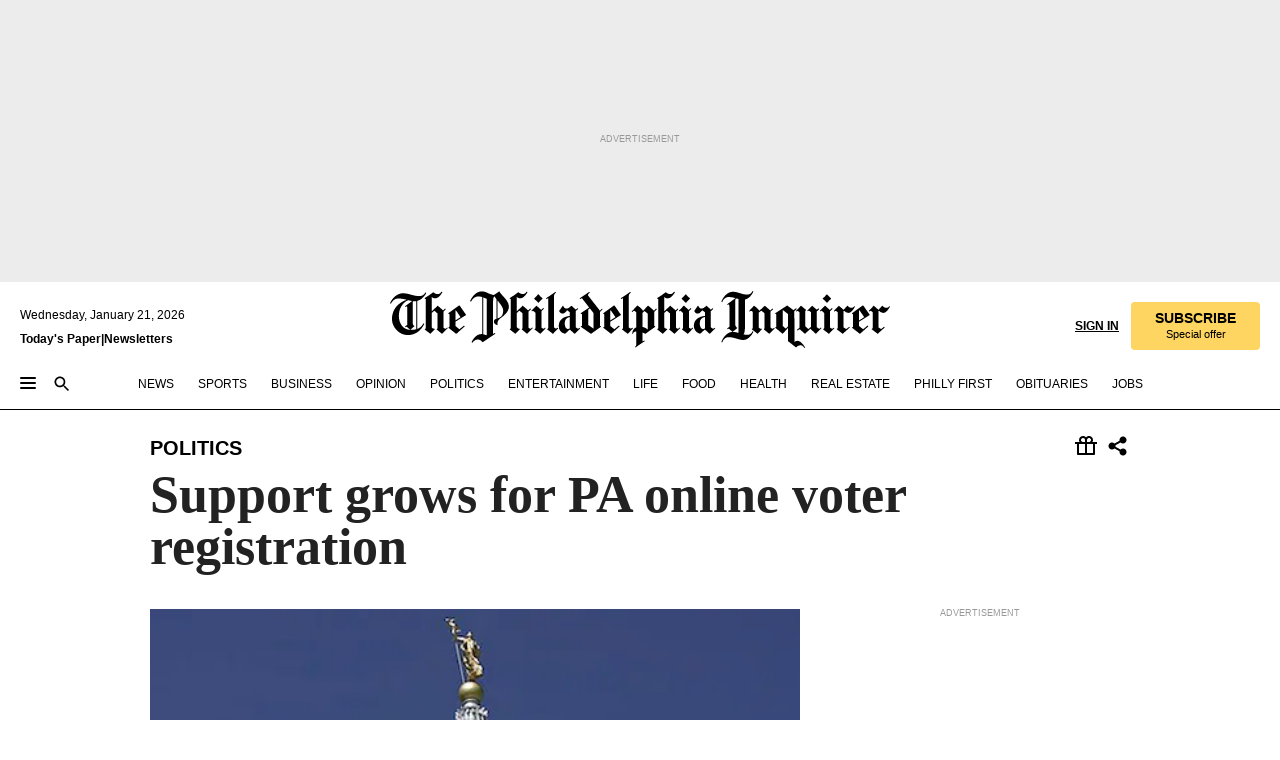

--- FILE ---
content_type: text/html; charset=utf-8
request_url: https://www.inquirer.com/philly/news/politics/Support_grows_for_PA_online_voter_registration.html
body_size: 37866
content:
<!DOCTYPE html><html lang="en"><head><link rel="preload" as="image" href="https://www.inquirer.com/resizer/v2/SDGZRQH7U5EZRDK7A2IDBX6UGI.jpg?auth=e749f829dafb8c6270ad096a0f24e04ecf2cedebaa94eaf4cfbeccbaaf2dab3b&amp;width=760&amp;height=507&amp;smart=true" imageSrcSet="https://www.inquirer.com/resizer/v2/SDGZRQH7U5EZRDK7A2IDBX6UGI.jpg?auth=e749f829dafb8c6270ad096a0f24e04ecf2cedebaa94eaf4cfbeccbaaf2dab3b&amp;width=500&amp;height=333&amp;smart=true 500w,https://www.inquirer.com/resizer/v2/SDGZRQH7U5EZRDK7A2IDBX6UGI.jpg?auth=e749f829dafb8c6270ad096a0f24e04ecf2cedebaa94eaf4cfbeccbaaf2dab3b&amp;width=400&amp;height=267&amp;smart=true 400w" imageSizes="(min-width: 1040px) 650px, calc(100vw - 16px)"/><link rel="preconnect" href="https://media.inquirer.com/"/><link rel="dns-prefetch" href="https://media.inquirer.com"/><link rel="preconnect" href="https://p543.inquirer.com/"/><link rel="dns-prefetch" href="https://p543.inquirer.com"/><link rel="stylesheet" type="text/css" href="https://htlbid.com/v3/inquirer-web.com/htlbid.css"/><script async="" src="https://htlbid.com/v3/inquirer-web.com/htlbid.js"></script><link rel="stylesheet" href="/pf/resources/dist/inquirer-light/css/style.css?d=1140"/><title>Support grows for PA online voter registration</title><link rel="apple-touch-icon-precomposed" sizes="57x57" href="https://media.inquirer.com/designimages/apple-touch-icon-57x57-precomposed.png"/><link rel="apple-touch-icon-precomposed" sizes="76x76" href="https://media.inquirer.com/designimages/apple-touch-icon-76x76-precomposed.png"/><link rel="apple-touch-icon-precomposed" sizes="120x120" href="https://media.inquirer.com/designimages/apple-touch-icon-60x60-precomposed@2x.png"/><link rel="apple-touch-icon-precomposed" sizes="152x152" href="https://media.inquirer.com/designimages/apple-touch-icon-76x76-precomposed@2x.png"/><link rel="apple-touch-icon-precomposed" sizes="180x180" href="https://media.inquirer.com/designimages/apple-touch-icon-60x60-precomposed@3x.png"/><link rel="icon" sizes="16x16" href="https://media.inquirer.com/designimages/apple-touch-icon-16x16-precomposed.png"/><link rel="icon" sizes="192x192" href="https://media.inquirer.com/designimages/touch-icon-192x192.png"/><link rel="apple-touch-icon-precomposed" href="https://media.inquirer.com/designimages/apple-touch-icon-precomposed.png"/><link rel="apple-touch-icon" href="https://media.inquirer.com/designimages/apple-touch-icon.png"/><meta name="robots" content="index, follow"/><meta name="googlebot-news" content="index"/><meta name="googlebot" content="index"/><meta name="copyright" content="(c) 2026 The Philadelphia Inquirer, LLC"/><meta name="distribution" content="global"/><meta name="rating" content="general"/><meta name="application-name" content="The Philadelphia Inquirer, LLC"/><meta property="og:site_name" content="Inquirer.com"/><meta name="viewport" content="width=device-width,minimum-scale=1,initial-scale=1,maximum-scale=1"/><meta name="arc_environment" content="fusion"/><meta property="fb:pages" content="6130721655"/><meta name="twitter:site" content="@PhillyInquirer"/><meta name="twitter:creator" content="@PhillyInquirer"/><meta property="og:locale" content="en_US"/><meta name="twitter:card" content="summary_large_image"/><script data-schema="Organization" type="application/ld+json">
        {
          "name": "The Philadelphia Inquirer, LLC",
          "url": "https://www.inquirer.com",
          "logo": "https://www.inquirer.com/pb/resources/dist/images/inquirer-logo-official-v2.svg",
          "sameAs": [
            "https://www.facebook.com/philadelphiainquirer/",
            "https://twitter.com/PhillyInquirer"
          ],
          "@type": "NewsMediaOrganization",
          "@context": "http://schema.org"
        }
      </script><script>
            var pmnAdmin = {};
            var PMNdataLayer = [{
              analytics: {}
            }];
          </script><link rel="canonical" href="https://www.inquirer.com/philly/news/politics/Support_grows_for_PA_online_voter_registration.html"/><meta property="og:title" content="Support grows for PA online voter registration"/><meta property="og:description"/><meta property="og:image" content="https://www.inquirer.com/resizer/v2/SDGZRQH7U5EZRDK7A2IDBX6UGI.jpg?auth=e749f829dafb8c6270ad096a0f24e04ecf2cedebaa94eaf4cfbeccbaaf2dab3b&amp;width=760&amp;height=507&amp;smart=true"/><meta property="og:image:width" content="600"/><meta property="og:image:height" content="450"/><meta name="twitter:title" content="Support grows for PA online voter registration"/><meta name="twitter:description"/><meta name="twitter:image" content="https://www.inquirer.com/resizer/v2/SDGZRQH7U5EZRDK7A2IDBX6UGI.jpg?auth=e749f829dafb8c6270ad096a0f24e04ecf2cedebaa94eaf4cfbeccbaaf2dab3b&amp;width=760&amp;height=507&amp;smart=true"/><meta name="cXenseParse:title" content="Support grows for PA online voter registration"/><meta property="article:section" content="Politics, politics, politics"/><meta name="author" content="By Melissa Daniels, PA INDEPENDENT"/><meta itemProp="description" name="description"/><meta name="og:url" content="https://www.inquirer.com/philly/news/politics/Support_grows_for_PA_online_voter_registration.html"/><meta property="article:modified_time" content="2018-11-22T08:02:50-05:00"/><meta name="date" content="2013-10-01T20:43:39Z"/><meta name="article_id" content="XZWBI5LZ7BEMTJJBIVBAYCZQAI"/><meta property="og:type" content="article"/><meta property="article:opinion" content="false"/><meta property="vf:unique_id" content="XZWBI5LZ7BEMTJJBIVBAYCZQAI"/><meta name="sailthru.tags" content="politics,wires"/><meta name="sailthru.author" content="By Melissa Daniels, PA INDEPENDENT"/><meta name="sailthru.date" content="2013-10-01T20:43:39Z"/><meta name="sailthru.title" content="Support grows for PA online voter registration"/><meta name="sailthru.description"/><meta name="sailthru.image.full" content="https://www.inquirer.com/resizer/v2/SDGZRQH7U5EZRDK7A2IDBX6UGI.jpg?auth=e749f829dafb8c6270ad096a0f24e04ecf2cedebaa94eaf4cfbeccbaaf2dab3b&amp;width=760&amp;height=507&amp;smart=true"/><meta name="sailthru.image.thumb" content="https://www.inquirer.com/resizer/v2/SDGZRQH7U5EZRDK7A2IDBX6UGI.jpg?auth=e749f829dafb8c6270ad096a0f24e04ecf2cedebaa94eaf4cfbeccbaaf2dab3b&amp;width=760&amp;height=507&amp;smart=true"/><script data-schema="NewsArticle" type="application/ld+json">
    {
      "@context": "http://schema.org",
      "@type": "NewsArticle",
      "mainEntityOfPage": {
        "@type": "WebPage",
        "@id": "https://www.inquirer.com/philly/news/politics/Support_grows_for_PA_online_voter_registration.html"
      },
      "headline": "Support grows for PA online voter registration",
      "thumbnailUrl": "https://www.inquirer.com/resizer/v2/SDGZRQH7U5EZRDK7A2IDBX6UGI.jpg?auth=e749f829dafb8c6270ad096a0f24e04ecf2cedebaa94eaf4cfbeccbaaf2dab3b&width=760&height=507&smart=true",
      "articleSection": "politics",
      "image": {
        "@type": "ImageObject",
        "url": "https://www.inquirer.com/resizer/v2/SDGZRQH7U5EZRDK7A2IDBX6UGI.jpg?auth=e749f829dafb8c6270ad096a0f24e04ecf2cedebaa94eaf4cfbeccbaaf2dab3b&width=760&height=507&smart=true",
        "height": 450,
        "width": 600
      },
      "datePublished": "2013-10-01T16:43:39-04:00",
      "dateModified": "2013-10-01T16:43:39-04:00",
      "author": [{"@type":"Person","name":"By Melissa Daniels"}],
      "isAccessibleForFree": false,
      "hasPart": {
        "@type": "WebPageElement",
        "isAccessibleForFree": false,
        "cssSelector" : ".article-body-paywall"
      },
      "isPartOf": {
        "@type": ["CreativeWork", "Product"],
        "name": "The Philadelphia Inquirer",
        "productID": "inquirer.com:basic"
      },
      "publisher": {
        "@type": "NewsMediaOrganization",
        "name": "The Philadelphia Inquirer",
        "logo": {
          "@type": "ImageObject",
          "url": "https://media.inquirer.com/designimages/inquirer-logo-amp.png",
          "width": 600,
          "height": 60
        }
      },
      "description": "undefined",
      "keywords": [
        "articleID/XZWBI5LZ7BEMTJJBIVBAYCZQAI",
        "Type/Article",
        "target/Politics/politics/politics",
        "NavLink/politics"
      ],
      "identifier": {
        "@type": "PropertyValue",
        "propertyID": "articleID",
        "value": "XZWBI5LZ7BEMTJJBIVBAYCZQAI"
      }
    }
    </script><script src="https://cdn.cookielaw.org/scripttemplates/otSDKStub.js" data-domain-script="c6dea5ec-f3a5-432d-8d99-556d91c9726b" type="text/javascript" charset="UTF-8" data-dLayer-name="PMNdataLayer"></script><script src="https://cdn.speedcurve.com/js/lux.js?id=283407416" defer="" crossorigin="anonymous"></script><script type="application/javascript" id="polyfill-script">if(!Array.prototype.includes||!(window.Object && window.Object.assign)||!window.Promise||!window.Symbol||!window.fetch){document.write('<script type="application/javascript" src="/pf/dist/engine/polyfill.js?d=1140&mxId=00000000" defer=""><\/script>')}</script><script id="fusion-engine-react-script" type="application/javascript" src="/pf/dist/engine/react.js?d=1140&amp;mxId=00000000" defer=""></script><script id="fusion-engine-combinations-script" type="application/javascript" src="/pf/dist/components/combinations/light.js?d=1140&amp;mxId=00000000" defer=""></script>
<script>(window.BOOMR_mq=window.BOOMR_mq||[]).push(["addVar",{"rua.upush":"false","rua.cpush":"false","rua.upre":"false","rua.cpre":"false","rua.uprl":"false","rua.cprl":"false","rua.cprf":"false","rua.trans":"","rua.cook":"false","rua.ims":"false","rua.ufprl":"false","rua.cfprl":"false","rua.isuxp":"false","rua.texp":"norulematch","rua.ceh":"false","rua.ueh":"false","rua.ieh.st":"0"}]);</script>
                              <script>!function(e){var n="https://s.go-mpulse.net/boomerang/";if("False"=="True")e.BOOMR_config=e.BOOMR_config||{},e.BOOMR_config.PageParams=e.BOOMR_config.PageParams||{},e.BOOMR_config.PageParams.pci=!0,n="https://s2.go-mpulse.net/boomerang/";if(window.BOOMR_API_key="PPACB-T4Q7H-SPCW8-FS2AT-3JVSH",function(){function e(){if(!o){var e=document.createElement("script");e.id="boomr-scr-as",e.src=window.BOOMR.url,e.async=!0,i.parentNode.appendChild(e),o=!0}}function t(e){o=!0;var n,t,a,r,d=document,O=window;if(window.BOOMR.snippetMethod=e?"if":"i",t=function(e,n){var t=d.createElement("script");t.id=n||"boomr-if-as",t.src=window.BOOMR.url,BOOMR_lstart=(new Date).getTime(),e=e||d.body,e.appendChild(t)},!window.addEventListener&&window.attachEvent&&navigator.userAgent.match(/MSIE [67]\./))return window.BOOMR.snippetMethod="s",void t(i.parentNode,"boomr-async");a=document.createElement("IFRAME"),a.src="about:blank",a.title="",a.role="presentation",a.loading="eager",r=(a.frameElement||a).style,r.width=0,r.height=0,r.border=0,r.display="none",i.parentNode.appendChild(a);try{O=a.contentWindow,d=O.document.open()}catch(_){n=document.domain,a.src="javascript:var d=document.open();d.domain='"+n+"';void(0);",O=a.contentWindow,d=O.document.open()}if(n)d._boomrl=function(){this.domain=n,t()},d.write("<bo"+"dy onload='document._boomrl();'>");else if(O._boomrl=function(){t()},O.addEventListener)O.addEventListener("load",O._boomrl,!1);else if(O.attachEvent)O.attachEvent("onload",O._boomrl);d.close()}function a(e){window.BOOMR_onload=e&&e.timeStamp||(new Date).getTime()}if(!window.BOOMR||!window.BOOMR.version&&!window.BOOMR.snippetExecuted){window.BOOMR=window.BOOMR||{},window.BOOMR.snippetStart=(new Date).getTime(),window.BOOMR.snippetExecuted=!0,window.BOOMR.snippetVersion=12,window.BOOMR.url=n+"PPACB-T4Q7H-SPCW8-FS2AT-3JVSH";var i=document.currentScript||document.getElementsByTagName("script")[0],o=!1,r=document.createElement("link");if(r.relList&&"function"==typeof r.relList.supports&&r.relList.supports("preload")&&"as"in r)window.BOOMR.snippetMethod="p",r.href=window.BOOMR.url,r.rel="preload",r.as="script",r.addEventListener("load",e),r.addEventListener("error",function(){t(!0)}),setTimeout(function(){if(!o)t(!0)},3e3),BOOMR_lstart=(new Date).getTime(),i.parentNode.appendChild(r);else t(!1);if(window.addEventListener)window.addEventListener("load",a,!1);else if(window.attachEvent)window.attachEvent("onload",a)}}(),"".length>0)if(e&&"performance"in e&&e.performance&&"function"==typeof e.performance.setResourceTimingBufferSize)e.performance.setResourceTimingBufferSize();!function(){if(BOOMR=e.BOOMR||{},BOOMR.plugins=BOOMR.plugins||{},!BOOMR.plugins.AK){var n=""=="true"?1:0,t="",a="gqh4atyxij7ro2lq5l4a-f-b4ff39641-clientnsv4-s.akamaihd.net",i="false"=="true"?2:1,o={"ak.v":"39","ak.cp":"689028","ak.ai":parseInt("653835",10),"ak.ol":"0","ak.cr":8,"ak.ipv":4,"ak.proto":"h2","ak.rid":"b27e3a8","ak.r":41994,"ak.a2":n,"ak.m":"dscr","ak.n":"ff","ak.bpcip":"52.15.192.0","ak.cport":42472,"ak.gh":"23.66.124.23","ak.quicv":"","ak.tlsv":"tls1.3","ak.0rtt":"","ak.0rtt.ed":"","ak.csrc":"-","ak.acc":"","ak.t":"1769007864","ak.ak":"hOBiQwZUYzCg5VSAfCLimQ==MJWIDBHg6WQY4HzLa3VNcER1rD5UTaRps4IwXUxdVazqIVSnxsyIfTgcA+4Yw7snkdjtYJ4WXZU8BXwrspMANWwbcY0t3uQV8zK9CUj5p7oau+g65HuAfuj3PEw9QFKtc3NlqTuD++/Z+VpP4ZCacvOIUKIaiSVNp8KyRZ2lpkdbC4yrCSaV/pWyeqDmQ18jEs/ON76ix7q7dbTVgxn7AWcmDDu98y4UNwSJNV4+ZmCJOqPfUQb0DeuAnDtzOEaZ5szH0w9M9/VeolNCKXK51rmVy3PuHw5kGbUUbqjxdKpyqLoJw+i87eieIMIcYLNaK6Z40Fti1+ibOOsyQFDvOZa60TbxbqPZf0cQ6JRSM5clOXcc3M0EIgs3Y6emSQLU2aNlft0bS2gBwvlxS4qk4G/tkdBoTbQyjmgjz5jnBvA=","ak.pv":"123","ak.dpoabenc":"","ak.tf":i};if(""!==t)o["ak.ruds"]=t;var r={i:!1,av:function(n){var t="http.initiator";if(n&&(!n[t]||"spa_hard"===n[t]))o["ak.feo"]=void 0!==e.aFeoApplied?1:0,BOOMR.addVar(o)},rv:function(){var e=["ak.bpcip","ak.cport","ak.cr","ak.csrc","ak.gh","ak.ipv","ak.m","ak.n","ak.ol","ak.proto","ak.quicv","ak.tlsv","ak.0rtt","ak.0rtt.ed","ak.r","ak.acc","ak.t","ak.tf"];BOOMR.removeVar(e)}};BOOMR.plugins.AK={akVars:o,akDNSPreFetchDomain:a,init:function(){if(!r.i){var e=BOOMR.subscribe;e("before_beacon",r.av,null,null),e("onbeacon",r.rv,null,null),r.i=!0}return this},is_complete:function(){return!0}}}}()}(window);</script></head><body><div>
                <script type="text/javascript">
                  function OptanonWrapper() { }
                </script>
              </div><noscript>
          <iframe src="https://www.googletagmanager.com/ns.html?id=GTM-M4NMCHW"
          height="0" width="0" style="display:none;visibility:hidden"></iframe></noscript><div id="fusion-app" class=""><div class="article-body article-body-paywall type-body-text"><a class="sr-only focus:not-sr-only active:not-sr-only hover:not-sr-only" href="#article-body">Skip to content</a><header id="app-bar" class="app-bar header top-0 sticky z-[11]"><div data-ad-name="article/top_banner_masthead" class="text-center container-column
          bg-[#ececec] overflow-hidden py-4 flex-col justify-center items-center flex min-h-[50px] md:min-h-[90px] lg:min-h-[250px]"><div class="type-button absolute z-0"><div class="advertisement-text font-light xxs:leading-5 xs:leading-none text-[9px] text-[#999] tracking-normal uppercase justify-center flex flex-row mb-1">Advertisement</div></div><div class="container-row justify-center w-full z-1"><div class="arcad bg-none my-0 mx-auto min-h-0 min-w-0 ad-responsive text-center "><div class="htlad-web-top_banner_masthead" data-unit="phl.news/politics/article/top_banner" data-targeting="{&quot;position&quot;:&quot;slider&quot;,&quot;position_type&quot;:&quot;slider_section&quot;}"></div></div></div></div><nav class="global-app-bar sticky top-0 border-solid z-[11] inset-x-0 border-b bg-white "><div class="h-[62px] flex flex-col max-w-[1240px] mx-auto px-5 justify-center relative lg:h-[127px] bg-white"><div class="static lg:relative"><div class="transition-all lg:w-[616px] left-0 flex flex-col
        overflow-hidden duration-200 absolute w-full top-16
        lg:left-8 shadow-md lg:top-[128px] h-0"><div class="flex flex-col bg-white space-y-3 p-3 shadow-md inq-dropdown-menu px-7 py-4 "><div class="relative"><input type="text" placeholder="Search" aria-required="false" aria-label="Search" id="search" class="font-grot10 border border-solid border-neutral-dark-gray focus:border-primary-blue active:border-primary-blue w-full px-6 py-3 text-4"/><div class="absolute top-1 right-1"><button class="cursor-pointer p-2 bg-transparent"><svg xmlns="http://www.w3.org/2000/svg" width="20" height="20" viewBox="0 0 24 24"><use href="#search-icon-circle"></use><use href="#search-icon-line"></use></svg></button></div></div></div></div></div><div class="flex flex-row flex-auto"><svg xmlns="http://www.w3.org/2000/svg" class="hidden"><defs><path d="M0 0h24v24H0z" fill="none" id="search-icon-circle"></path><path d="M15.5 14h-.79l-.28-.27C15.41 12.59 16 11.11 16 9.5 16 5.91 13.09 3 9.5 3S3 5.91 3 9.5 5.91 16 9.5 16c1.61 0 3.09-.59 4.23-1.57l.27.28v.79l5 4.99L20.49 19l-4.99-5zm-6 0C7.01 14 5 11.99 5 9.5S7.01 5 9.5 5 14 7.01 14 9.5 11.99 14 9.5 14z" id="search-icon-line"></path></defs></svg><div class="flex-1 flex items-center space-x-2 lg:hidden"><button type="button" role="button" aria-label="Full navigation" aria-haspopup="true" aria-expanded="false" class="flex flex-col h-3 w-4 p-0 rounded
      justify-center items-center group cursor-pointer bg-transparent"><div class="h-0.5 w-4 rounded-full transition ease
      transform duration-300 opacity-100 group-hover:opacity-50  bg-black"></div><div class="h-0.5 w-4 my-[3px] rounded-full
      transition ease transform duration-300 opacity-100 group-hover:opacity-50 bg-black"></div><div class="h-0.5 w-4 rounded-full transition
      ease transform duration-300 opacity-100 group-hover:opacity-50  bg-black"></div></button><button class="cursor-pointer p-2 mt-1 bg-transparent" aria-label="Search" aria-haspopup="true" aria-expanded="false"><svg xmlns="http://www.w3.org/2000/svg" width="20" height="20" viewBox="0 0 24 24"><use href="#search-icon-circle"></use><use href="#search-icon-line"></use></svg></button></div><div class="hidden flex-1 flex-col space-y-1 justify-center lg:flex lg:pt-3"><div class="flex flex-row items-center"><div aria-label="Wednesday, January 21, 2026" class="text-3 mb-1 mr-1">Wednesday, January 21, 2026</div></div><div class="flex gap-1 text-3 font-bold leading-3.5 "><a href="https://eedition.inquirer.com/" id="todayspaper" data-link-type="global-nav" aria-label="Print Copy of Today&#x27;s Paper" role="link" class="no-underline text-black">Today&#x27;s Paper</a>|<a class="no-underline text-black" href="https://www.inquirer.com/newsletters/" data-link-type="global-nav" aria-label="Newsletters" role="link">Newsletters</a></div></div><div class="flex-1 text-center justify-center items-center flex"><a data-link-type="global-nav" aria-label="The Philadelphia Inquirer - Go to homepage link" role="link" class="flex-1 relative w-[140px] sm:w-[325px] lg:w-[500px]" href="/"><div class="absolute left-0 right-0 h-full flex items-center text-black"><svg class="transition-all duration-500 w-[140px] mx-auto opacity-100 sm:opacity-0  w-[140px]" xmlns="http://www.w3.org/2000/svg" viewBox="0 0 1124.32 253.93" fill="currentColor"><path d="M290.15,136.89V155.6s13.26,11.37,18.47,14.68l19.9-16.58,3.32,3.79-36.95,32.68H293l-33.63-26.29v-2.13s4.5-1.18,4.5-2.61V104.67c0-1.66-5-3.55-5-3.55V99l47.37-34.11h2.84l28.18,40.74v1.89ZM292.29,86l-2.13,1.66v43.82l23-14.92Z"></path><path d="M589.13,190.19h-1.42l-23.45-18.95v-2.13s3.08-1.18,3.08-3.55V99.72s-9-8.76-14.92-12.08l-10.66,9V163s5.92,5.45,8.76,5.45a6.3,6.3,0,0,0,4-1.18l1.42,2.61L537.26,190.2h-1.42l-25.11-19.42v-2.13s4.74-1.89,4.74-3.55V93.81s-5.21-5.21-8.53-5.21c-1.89,0-3.55,1.42-5.68,3.32l-2.37-3.08L519.73,66.1h1.42s18.71,12.79,23,22l23.68-22h1.42L592.9,86.71,601.66,78l3.08,3.32L593.61,92.16V162.5s4.74,5.68,9,5.68c2.13,0,4.74-2.61,6.87-4.5l2.61,2.84Z"></path><path d="M770.86,168.34,747.5,190.19h-1.42l-23.45-20.84-8,7.34-3.32-3.55,10.66-9.47V94.51s-6.64-5.68-8.54-5.68-2.61,1.18-4.74,3.08l-2.13-3.08,22-22.74H730l21.32,18v2.37s-3.08,1.42-3.08,3.79V157s8.53,9.24,14,12.32l10.89-9.24V94s-8.05-5.92-9.71-5.92c-1.42,0-2.84,1.18-3.79,1.89l-1.9-2.84L777.8,66.09h1.42l20.61,17.29,6.63-5.92L809.78,81,799.36,91v69.87s7.82,7.34,10.66,7.34c1.9,0,5.45-3.79,7.58-5.68l2.61,2.84-24.16,24.87h-1.42Z"></path><path d="M853.83,190.19h-1.42l-24.63-18.95v-2.13s4.26-1.18,4.26-3.55V97.82s-6.4-6.63-11.84-10.18l-3.79,3.55-2.84-3.08,21.79-22.26h1.42l20.84,18.71,8.76-8.76,3.08,3.32L858.33,90v72.47s5,5.45,9.47,5.45c1.9,0,5-3.08,7.11-5l2.37,3.08ZM845.78,52.1h-2.13s-9.47-10.66-17.76-17.05V32.92a83.15,83.15,0,0,0,17.05-17.76h2.13s8.76,10.42,17.76,17.53v2.13A107.19,107.19,0,0,0,845.78,52.1Z"></path><path d="M940.52,97.58c-6.63,0-12.55-2.37-18.47-8.29H918.5v73s9,6.63,11.6,6.63c1.9,0,10.66-7.58,12.79-9.47l3.08,3.08-30.79,27.71h-1.42l-25.34-19.42v-2.13s3.79-1.89,3.79-3.55V94.75s-6.16-5.45-9-6.39c-1.9,0-3.08,1.42-5.21,3.32l-2.84-2.84L896.48,66.1h1.66l20.37,18,15.63-18h2.13s7.1,8.76,15.87,8.76c5.21,0,10.42-1.18,14.21-7.11l2.84,1.42C964.67,78.87,951.65,97.58,940.52,97.58Z"></path><path d="M986.94,136.89V155.6s13.26,11.37,18.47,14.68l19.89-16.58,3.32,3.79-36.95,32.68h-1.89L956.15,163.9v-2.13s4.5-1.18,4.5-2.61V104.69c0-1.66-5-3.55-5-3.55V99l47.37-34.11h2.84l28.19,40.74v1.89ZM989.07,86l-2.13,1.66v43.82l23-14.92Z"></path><path d="M1095.65,97.58c-6.63,0-12.55-2.37-18.47-8.29h-3.55v73s9,6.63,11.6,6.63c1.9,0,10.66-7.58,12.79-9.47l3.08,3.08-30.79,27.71h-1.42l-25.34-19.42v-2.13s3.79-1.89,3.79-3.55V94.75s-6.16-5.45-9-6.39c-1.9,0-3.08,1.42-5.21,3.32l-2.84-2.84,21.32-22.74h1.66l20.37,18,15.63-18h2.13s7.1,8.76,15.87,8.76c5.21,0,10.42-1.18,14.21-7.11l2.84,1.42C1119.8,78.87,1106.78,97.58,1095.65,97.58Z"></path><path d="M185,26.52V90.23l.24.24,25.82-24.4h1.42l23.68,20.61,8.76-8.76L248,80.76,236.87,92.13v70.34s4.74,5.68,9,5.68c2.37,0,5.68-3.55,7.82-5.68l2.84,2.84-25.11,24.87H230l-22.5-18.71v-2.13s3.08-1.18,3.08-3.55V100s-7.82-8-14.21-12.08L185,97.82v63.71c.47,1.18,5,7.11,12.79,7.11l.47,2.61L179.55,190.2h-1.42l-23.92-18.95v-2.13s4.5-1.89,4.5-3.55V37.67c0-2.84-5.21-3.55-5.21-3.55V31.51c18.71-10.42,37.66-25.58,37.66-25.58h1.66s21.37,19.86,36.47-2.84L233.08,5C206.8,50.67,185,26.52,185,26.52Z"></path><path d="M699.79,227.44l-.26-137.62,10.7-10.44-3.06-3.31-10.69,9.67-28-20.62h-1.53l-52.7,34.37V101a17.82,17.82,0,0,1,4.85,2.36,2.34,2.34,0,0,1,.71.94s0,.05,0,.51v53.74a1.29,1.29,0,0,1-.37,1s-.92,1.22-4.72,2.22v1.53l32.08,27h1.53l22.4-25.46h.51l.26,2.68-.35,55.86,35.23,27.5h1.78s19.3-22.64,36.67,3.06l3-2S723,205.59,699.79,227.44Zm-28.52-69.75-9.42,9.67c-3.29-1.53-13.75-12-13.75-12V86.49l1-.76c4.43,2.37,22.15,17.06,22.15,17.06v54.9Z"></path><path d="M120.33,169.06V44.42C147,38.2,160.78,8.79,160.78,8.79l-4-2.16a27,27,0,0,1-7.5,9.79c-10.35,8-20.07,7.47-36,5a98.05,98.05,0,0,1-11.6-2.69c-5.19-1.4-8.12-2.28-8.12-2.28-17.1-5-24.74-5.63-24.74-5.63-8.67-1-13.82-1-16.8-.63a35.24,35.24,0,0,0-3.82.63c-12.87,3-22.62,10-30,17A76,76,0,0,0,0,54.82l3.77,2A59.7,59.7,0,0,1,7.06,51a44.79,44.79,0,0,1,9.18-10.64,29.7,29.7,0,0,1,8.1-4.87,24.9,24.9,0,0,1,8-1.94c6.88-.63,18,.67,27,2.3,8.15,1.48,14.56,3.27,14.56,3.27C-9.31,70.84,10.7,141.8,10.7,141.8a73.15,73.15,0,0,0,31.5,43.58A69.91,69.91,0,0,0,57,192.54,68.51,68.51,0,0,0,72.56,196a78.56,78.56,0,0,0,16-.19A70.54,70.54,0,0,0,107.82,191a64.8,64.8,0,0,0,9.8-5,84.07,84.07,0,0,0,21.5-19.26,131.28,131.28,0,0,0,13.48-20.66L148.71,144C137,164.43,120.33,169.06,120.33,169.06ZM66.07,158.41l2.8,3,4-2.93L90,173.05a55.29,55.29,0,0,1-13.66-2.2,42.32,42.32,0,0,1-7.63-3,48.84,48.84,0,0,1-12.3-9.1,61.29,61.29,0,0,1-6.08-7.28,55.19,55.19,0,0,1-5.91-10.69,61.74,61.74,0,0,1-3-8.85,72.08,72.08,0,0,1-1.64-8.25,85.79,85.79,0,0,1-.77-12.64s0-4.37.52-9.47a80.83,80.83,0,0,1,1.68-10.51,79.34,79.34,0,0,1,4.58-14.3,76.39,76.39,0,0,1,9.63-16.32A71.79,71.79,0,0,1,79.79,40.74s9.52,2.31,18.06,4L66,68.6l2.79,3,5.63-4.22a2.44,2.44,0,0,1,.33.47,7.82,7.82,0,0,1,.74,1.85s.08.31.19.77a32.74,32.74,0,0,1,.59,3.69c.1,1.07.25,2.53.33,4,.06,1.23.06.82.15,3.73,0,.46.07,1.71.07,3.38,0,3,0,7.23-.08,10.85,0,3.85,0,4,0,4l0,18-.08,29.51v2.83l-10.65,8M102.81,45.7a44.78,44.78,0,0,0,13.53-.48V170.36a58.59,58.59,0,0,1-11.61,2.24c-2.23.28-7.26.48-7.26.48-2.57.18-7.44,0-7.44,0l18.24-16.55a18.12,18.12,0,0,1-6.72-8,11.19,11.19,0,0,1-.4-1.25,10.37,10.37,0,0,1-.26-1.67c0-.54,0-1.05,0-1.44v-.72l0-7.22,0-89"></path><path d="M517.57,180.94,514,178.78a26.53,26.53,0,0,1-6.64,9.79c-9.16,8-17.76,7.47-31.84,5-.69-.12-1.33-.25-2-.39.58-.9,1.15-1.9,1.72-3A35.91,35.91,0,0,0,479,177.89c.45-4.77.54-8.8.54-8.8l.88-32.3.24-39.63V38l1.08-.24c23.61-6.22,35.8-35.63,35.8-35.63L514,0a26.53,26.53,0,0,1-6.64,9.79c-9.16,8-17.76,7.47-31.84,5a78.31,78.31,0,0,1-10.26-2.69c-4.59-1.4-7.19-2.28-7.19-2.28-15.13-5-21.89-5.63-21.89-5.63-7.67-1-12.23-1-14.86-.63a28,28,0,0,0-3.38.63c-11.39,3-20,10-26.51,17a77.9,77.9,0,0,0-16.15,27l3.34,2a62.21,62.21,0,0,1,2.91-5.89,43.31,43.31,0,0,1,8.13-10.64,25.53,25.53,0,0,1,7.17-4.87,20,20,0,0,1,7.1-1.94c6.09-.63,15.9.67,23.85,2.3,4.26.87,8,1.85,10.3,2.51L400.85,59.38,404,62.67l4.79-3.49s3.06,1.31,2.81,27.13l-.1,72.87-1.17.8-9.47,6.9,3.13,3.3,4-2.92,17.51,14.86h0a28.34,28.34,0,0,0-4.1.22A28,28,0,0,0,418,183c-11.39,3-20,10-26.51,17a77.9,77.9,0,0,0-16.15,27l3.34,2a62.21,62.21,0,0,1,2.91-5.89,43.31,43.31,0,0,1,8.13-10.64,25.53,25.53,0,0,1,7.17-4.87,20,20,0,0,1,7.1-1.94c6.09-.63,15.9.67,23.85,2.3,7.21,1.48,12.88,3.27,12.88,3.27,19.31,5.72,30.36,10.41,47,3.24C507,206.12,517.57,180.94,517.57,180.94Zm-92.07,1.14L446.45,165l-4.78-4.31a14.69,14.69,0,0,1-4.21-9.94V37.58l5.69-4.37,2.76.87s2.52.69,6,1.6V170c.13,9.19-.67,14.19-1.14,16.33-10-2.91-14.59-3.36-14.59-3.36a91.37,91.37,0,0,0-10.47-.85Z"></path></svg></div><div class="absolute left-0 right-0 h-full flex items-center text-black"><svg class="transition-all duration-500 sm:w-[325px] mx-auto opacity-0 sm:opacity-100  lg:w-[500px]" xmlns="http://www.w3.org/2000/svg" viewBox="0 0 1249.3 142.76" fill="currentColor"><g><g><path d="M550.35,77V87.48s7.49,6.44,10.34,8.24l11.23-9.29,2,2.1L553.05,107h-1L533,92.12V90.93s2.55-.6,2.55-1.5V58.87c0-1-2.7-2.1-2.7-2.1v-1.2L559.49,36.4H561l15.87,22.92v1Zm1.2-28.77-1.2,1.05V73.85l12.88-8.39ZM594.39,107h-.9L579.86,96.32v-1.2s2.25-.75,2.25-2.1V18.13L582,18l-4.5,2.24-.89-2.09c9.43-5.7,23.66-16,23.66-16l1.35,1.79s-4.79,3.45-4.79,7V91.23s3.29,2.84,5.09,2.84c1,0,2.4-1.2,3.6-2.24l1.64,1.79Zm150,0h-.9L729.66,96.32v-1.2s2.39-.75,2.39-2.1V55a43.15,43.15,0,0,0-6.74-5.7l-2.09,1.95-1.5-1.8L733.85,37h.9l11.68,10.49,5-5,1.64,2-6.14,6.14V91.38s2.7,3,5.25,3c1,0,2.84-1.65,4-2.69l1.35,1.64Zm-4.5-77.74h-1.2a95.73,95.73,0,0,0-10-9.59v-1.2a45.23,45.23,0,0,0,9.58-10h1.2a74,74,0,0,0,10,9.89v1.19a60.87,60.87,0,0,0-9.59,9.74M948.21,107h-.75L934.28,96.32v-1.2s1.65-.75,1.65-2.1V56s-5.1-4.94-8.39-6.74l-6,4.95V91.68s3.29,3,4.94,3a4,4,0,0,0,2.25-.6l.74,1.35L919,107h-.75L904.17,96v-1.2s2.55-1,2.55-1.95V52.73s-2.85-3-4.8-3c-1,0-1.95.9-3.14,2l-1.35-1.8,11.68-12.73h.9s10.49,7.19,12.88,12.28l13.34-12.28H937l13.34,11.53,4.94-4.94,1.8,1.95-6.29,6.14V91.38s2.69,3.14,5.09,3.14c1.2,0,2.7-1.5,3.89-2.55l1.35,1.65Zm102.16-12.28-13,12.28h-.9l-13.18-11.68-4.5,4L1017,97.37l6-5.4V53s-3.75-3.15-4.8-3.15-1.49.75-2.69,1.8l-1.2-1.8,12.43-12.73h.75l12,10v1.34s-1.79.9-1.79,2.1v37.6s4.79,5.24,7.94,7l6.14-5.24V52.88s-4.5-3.45-5.54-3.45c-.75,0-1.5.75-2.1,1.2L1043,49l11.38-11.83h.75l11.54,9.74,3.74-3.45,2,2.1-5.84,5.54v39.4s4.34,4,6,4c1,0,3-2.1,4.19-3.14l1.5,1.49L1064.6,107h-.75ZM1097.11,107h-.75l-13.93-10.63v-1.2s2.39-.75,2.39-2.1V55a47.17,47.17,0,0,0-6.59-5.7l-2.1,1.95-1.64-1.8L1086.77,37h.75l11.68,10.49,5-5,1.79,2-6.29,6.14V91.38s2.85,3,5.4,3c1,0,2.69-1.65,3.89-2.69l1.35,1.64Zm-4.5-77.74h-1.2a95.73,95.73,0,0,0-10-9.59v-1.2a45.23,45.23,0,0,0,9.58-10h1.2a74,74,0,0,0,10,9.89v1.19a68.72,68.72,0,0,0-9.59,9.74m53.33,25.62a14.29,14.29,0,0,1-10.49-4.65h-1.94V91.23S1138.6,95,1140,95c1.2,0,6.14-4.34,7.34-5.39l1.65,1.8L1131.56,107h-.75L1116.58,96v-1.2s2.1-1,2.1-1.95V53.18s-3.45-3-5.1-3.6c-1,0-1.64.9-2.84,2l-1.65-1.65,12-12.73h.9l11.54,10,8.83-10h1.2s3.9,4.94,8.84,4.94c3,0,5.84-.75,8.09-4l1.5.75c-2.55,5.54-9.89,16-16,16M1172,77V87.48s7.49,6.44,10.34,8.24l11.24-9.29,1.79,2.1L1174.7,107h-1l-19-14.83V90.93s2.54-.6,2.54-1.5V58.87c0-1-2.69-2.1-2.69-2.1v-1.2L1181,36.4h1.65l15.88,22.92v1Zm1.2-28.77-1.2,1.05V73.85l12.89-8.39Zm59.92,6.6c-3.74,0-7-1.35-10.33-4.65h-2.1V91.23s5.09,3.74,6.59,3.74c1,0,6-4.34,7.19-5.39l1.8,1.8L1218.89,107h-.75L1203.91,96v-1.2s2.1-1,2.1-1.95V53.18s-3.45-3-5.09-3.6c-1.05,0-1.8.9-3,2l-1.5-1.65,12-12.73h.9l11.39,10,8.84-10h1.19s4,4.94,9,4.94c2.85,0,5.84-.75,7.94-4l1.65.75c-2.55,5.54-9.89,16-16.18,16m-573-2.55V86.73c0,1,2.7,1.8,2.7,1.8v1L638.28,107.1h-.75a29.51,29.51,0,0,0-6.44-3l-.15.15V126l.15.15,4.35-2.1,1,1.65c-13.18,8.69-23.51,16-23.51,16l-.9-1.35s3.14-2.7,3.14-5.09V101.41c-3.44.3-6.74.75-8.54,6.14l-1.34-.3c0-7.34,3.14-13.33,9.88-16.17V53.33s-3.44-3.75-5.54-3.75c-1.35,0-3.3,2.25-4.49,3.45l-1.5-1.5,14.08-15h.9s11.53,7.79,13.48,13.33L644.57,36.7h.75L659.7,49.43,664.94,44l1.65,1.8Zm-15.88,4.79s-5.39-5.09-8.83-7l-4.35,4.35v35.5c4.49,1.35,7.64,2,13,6.59l.15-.15Zm40.9-42.24s12.28,13.63,27-12.13L710,1.65c-8.54,12.73-20.52,1.65-20.52,1.65h-.9a178.85,178.85,0,0,1-21.12,14.38v1.49s2.85.3,2.85,1.95V93c0,1-2.55,2.1-2.55,2.1v1.2L681.27,107H682l10.64-10.63-.3-1.5a8.46,8.46,0,0,1-7.19-4V55l6.44-5.55a54.19,54.19,0,0,1,7.94,6.74v37c0,1.35-1.8,2.1-1.8,2.1v1.2L710.48,107h.75l14.08-14.08-1.5-1.49c-1.19,1.19-3.14,3.14-4.49,3.14-2.4,0-4.94-3.14-4.94-3.14V51.83l6.14-6.44-1.65-1.65-4.94,4.94L700.6,37.15h-.75L685.32,50.78l-.15-.15Zm325.35,113.1c13-12.29,27,13.78,27,13.78l-1.65,1c-9.74-14.38-20.67-1.65-20.67-1.65h-1l-19.77-15.58.15-31.31-.15-1.5h-.15L981.46,107h-.75L962.59,91.83v-.9a6.78,6.78,0,0,0,2.7-1.2.53.53,0,0,0,.15-.6V58.57c0-.3-.45-.45-.45-.45a8.56,8.56,0,0,0-2.7-1.35v-.9L992,36.55h.9l15.73,11.68,6-5.54,1.8,2-6,5.84ZM994.35,88.68V57.82s-9.89-8.39-12.44-9.59l-.6.3v38.8s6,5.84,7.79,6.74Zm-204-51.53c-15.28,15.43-20.07,0-20.07,0h-1.2l-8.84,12.73v.6c1.35,2.55,3.75,6.14,9.29,6.14,4.5,0,8.24-5.84,10.79-8.39l6.59,5.1v9.14c-14.53,1-27.71,9.28-27.71,24.41,0,10.49,6.59,17.53,15,20.07h1l11.54-10.48h.15L798.41,107h.75l13.63-13.18L811.45,92c-1.2,1-2.7,2.4-3.9,2.4-2.55,0-5.84-4-5.84-4V50.48l6-5.84-1.65-1.8-4.34,3.9-10.49-9.59Zm-3.44,28V93.32s-1.5,1.8-5.09,1.8c-4.35,0-7.79-5.84-7.79-14.53s4.34-13.78,12.88-15.43m41-38.2,2,1.2C832.42,21.57,837.81,15,847,15a62.32,62.32,0,0,1,16.32,2.85l-21,15.42,1.8,2,2.7-2c.15,0,1.5,1.2,1.5,15.28v40.9l-6,4.34,1.8,2,2.25-1.65,9.73,8.24c-13.48,0-24.11,13.93-28.16,25.32l2,1.19c2.7-6.74,7.34-13.33,16.63-13.33,12.28,0,26.36,7.19,36.1,7.19,11.53,0,21.27-11.23,25.31-21l-1.94-1.2a14.29,14.29,0,0,1-13.63,9.29,45.9,45.9,0,0,1-8.09-1h-.45a1.13,1.13,0,0,0-.6-.15c1.94-3,2.54-4.94,3.14-9.29.9-7,.9-20.37.9-29.95V21.27c13.33-3,19.92-18.42,20.67-20.07L906,0c-2.4,6-7.49,9.14-14.23,9.14-11.24,0-23.52-7.34-34-7.34-15.58,0-25.31,13.48-29.81,25.16m28.31,75.35,11.69-9.59c-2.7-2.09-5.09-4.49-5.09-7.94V21.12l3.29-2.55a39,39,0,0,0,4.94,1.5v75.5a85,85,0,0,1-.6,9.14,57.4,57.4,0,0,0-14.23-2.4M163.28,77l26.51-16.63v-1L173.91,36.4h-1.64L145.6,55.57v1.2s2.85,1,2.85,2.1V89.43c0,.9-2.55,1.5-2.55,1.5v1.19L164.78,107H166l20.68-18.42-1.8-2.1-11.24,9.29c-2.84-1.8-10.33-8.24-10.33-8.24Zm1.2-28.77,11.68,17.23-12.88,8.39V49.28ZM375.84,107,389,93.32l-1.35-1.64c-1.2,1-3,2.69-4,2.69-2.55,0-5.25-3-5.25-3V50.63l6.3-6.14-1.8-2-4.94,5L366.25,37h-.9L353.22,49.43l1.5,1.8L357,49.28a47.51,47.51,0,0,1,6.6,5.7V93c0,1.35-2.4,2.1-2.4,2.1v1.2L374.94,107Zm-4.5-77.74a60.87,60.87,0,0,1,9.59-9.74V18.28a73.67,73.67,0,0,1-10-9.89h-1.2a45.4,45.4,0,0,1-9.59,10v1.2a96.3,96.3,0,0,1,10,9.59ZM407.45,107h-.9L392.92,96.32v-1.2s2.24-.75,2.24-2.1V18.13L395,18l-4.34,2.24-1.05-2.09c9.44-5.7,23.67-16,23.67-16l1.5,1.79s-4.8,3.45-4.8,7V91.23s3.15,2.84,4.95,2.84c1,0,2.39-1.2,3.59-2.24l1.65,1.79ZM104.11,14.83v35.8l.15.15,14.53-13.63h.75l13.33,11.53,4.94-4.94,1.65,1.65-6.14,6.44V91.38s2.55,3.14,4.94,3.14c1.35,0,3.3-2,4.5-3.14l1.49,1.49L130.17,107h-.75L116.69,96.47v-1.2s1.8-.75,1.8-2.1v-37a54.19,54.19,0,0,0-7.94-6.74L104.11,55v35.8a8.46,8.46,0,0,0,7.19,4l.3,1.5L101,107h-.75L86.73,96.32v-1.2s2.55-1.05,2.55-2.1V21.12c0-1.65-2.85-1.95-2.85-1.95V17.68A178.85,178.85,0,0,0,107.55,3.3h.9s12,11.08,20.52-1.65l2.1,1.05c-14.68,25.76-27,12.13-27,12.13m212.56,0v35.8l.15.15,14.53-13.63h.75l13.33,11.53,4.94-4.94,1.8,1.65-6.29,6.44V91.38s2.55,3.14,5.09,3.14c1.2,0,3.15-2,4.35-3.14L357,92.87,342.73,107H342L329.25,96.32v-1.2s1.8-.6,1.8-2v-37a61.18,61.18,0,0,0-7.94-6.89L316.67,55v35.8a8.48,8.48,0,0,0,7.19,4l.3,1.5L313.52,107h-.75L299.29,96.32v-1.2s2.55-1.2,2.55-2.1V21.12c0-1.65-2.85-1.95-2.85-1.95V17.68A178.85,178.85,0,0,0,320.11,3.3h.9s12.14,11.08,20.53-1.65l2.09,1.05c-14.68,25.76-27,12.13-27,12.13M452.83,37.15c-15.28,15.43-20.07,0-20.07,0h-1.2l-9,12.73v.6c1.5,2.55,3.9,6.14,9.29,6.14,4.65,0,8.24-5.84,10.79-8.39l6.74,5.1v9.14c-14.68,1-27.71,9.28-27.71,24.41A20.22,20.22,0,0,0,436.51,107h1.19l11.39-10.48h.3L460.77,107h.9l13.48-13.18L473.81,92c-1.2,1-2.55,2.4-3.75,2.4-2.55,0-5.84-4-5.84-4V50.48l6-5.84-1.8-1.8-4.19,3.9-10.64-9.59Zm-3.44,28V93.32a7.25,7.25,0,0,1-5.24,1.8c-4.2,0-7.64-5.84-7.64-14.53s4.34-13.78,12.88-15.43m-192,42.39,4.49-2.54,1.2,2.09-31.6,21.28c-4.05-5.1-8.39-6.9-12.29-6.9-5.84,0-10.78,3.9-13.18,8.09-.6-.3-2.1-1-2.25-1.19.9-2.25,9.44-22,26.82-20.53V15.13a34.09,34.09,0,0,0-9.59-1.5c-12.88,0-18.13,12-18.58,13.48l-2.54-1.94C205.37,13.93,214.81.9,229.49.9c10.63,0,18.27,7.79,30,9.14l13-8.84h1c2.09,7.79,23.52,21.27,23.52,38.05,0,13.48-13.64,23.51-22.47,30-4.5,3.29-6.15,8.23-6.15,13.48a8.36,8.36,0,0,0,.3,2.39l-.89.6c-.9-.3-8.39-3.14-8.39-9.28,0-3.75,2.84-5.85,6.74-7V21.12c-1.95-2.84-3.15-4.64-4.8-7.49-1.34.45-2.84,2.4-3.29,5.39a92.7,92.7,0,0,0-.75,12.59Zm-24.57.9,8.69,2.4V19.62L232.78,16Zm49.89-59.17c0-9.28-8.84-18.57-14.24-25.76V68.76c10.19-3,14.24-9.44,14.24-19.48M67.71,95c.9-.3,9.43-2.55,16-14.08l2.09,1.2C77.29,99,64.11,110.4,43.89,110.4c-20.67,0-39.1-19.47-39.1-39.55,0-12.88,3.9-36.4,36.85-49-1.2-.3-12-3.15-21.42-3.15-8.69,0-14.38,5.7-18.12,13.19L0,30.71C5.39,17.38,17.83,5.54,33,5.54c13.18,0,25.76,7.34,38.94,7.34,7.94,0,13.33-2.84,16.33-9.28l2.25,1.34c-.6,1.35-7.79,16.18-22.77,19.93ZM37.15,89l6-4.35V47.93c0-1.49,0-8.38-1.2-10L38.8,40.15,37.15,38.5l18-13.33L44.94,22.92C29.51,30.26,22,46,22,62.17c0,19.92,11.23,35.05,28.61,35.05L41,89.13,38.8,90.78ZM57.82,25.62l-1,.89V81.34c0,3,1.95,5.09,4.2,6.59L50.63,97.22c2.25.15,2.7.15,3.75.15a40.45,40.45,0,0,0,11.08-1.65V25.32a19,19,0,0,1-4.49.44,21.56,21.56,0,0,1-3.15-.14m417.33-5.4L479.5,18l18.12,23.36L476.5,55.57v1.2c1.65,0,3,.6,3,2.1V86.73c0,.9-1.35,1.65-2.85,1.65v1.2l25.17,17.52h.75l24.56-17.52v-1.2c-1.2,0-2.69-1-2.69-1.95V52.88l6.89-7.19L529.68,44l-5.24,5.24-30-38.49c0-3.6,4.79-6.9,4.79-6.9l-1.5-1.79s-14.23,10.33-23.67,16Zm33.41,35.2v39l-13.18-9.29V46.59l4-3Z"></path></g></g></svg></div></a></div><div class="flex-1 flex items-center justify-end lg:pt-3"><div class="text-right"><div class="w-full font-grot10"><a aria-haspopup="true" aria-expanded="false" aria-label="Signin/Signup" data-link-type="global-nav" class="cursor-pointer font-bold uppercase lg:hidden text-3 grid justify-end flex-wrap sm:flex leading-3.5"><span class="inline-block whitespace-nowrap">Sign In / </span><span class="inline-block whitespace-nowrap">Sign Up</span></a><div class="subscribe-btn w-full flex-row items-center space-x-3 lg:flex hidden"><a class="cursor-pointer font-bold text-3 text-neutral-black hidden lg:inline transition-all duration-500 ease-in-out opacity-1 auth0-log-in login-btn sign-in align-middle uppercase underline xxl:text-3.5" role="link" aria-label="Sign in" data-link-type="global-nav">Sign in</a><a class="subscribe no-underline" role="link" aria-label="Subscribe" data-link-type="global-nav" href="https://www.inquirer.com/subscribe_today/"><button class="transition-all duration-300 ease-out rounded cursor-pointer font-grot10 py-2 px-6 text-neutral-black signup-wrapper hidden lg:inline-block relative whitespace-no-wrap text-[.875rem] uppercase bg-[#fed561] border border-[#fed561] test-subscribe-btn leading-4 overflow-hidden" data-link-type="global-nav" style="background-color:#fed561;border-color:#fed561;color:#000000" role="button"><b>SUBSCRIBE</b><div class="transition-all text-[11px] duration-[250ms] ease-in-out offer-language font-light normal-case
                        tracking-normal overflow-hidden ">Special offer</div></button></a></div></div><div class="static lg:relative z-1"><div class="transition-all left-0 lg:left-auto lg:right-0 flex overflow-hidden duration-200 absolute w-full top-16 justify-center bg-white  lg:w-auto lg:top-0 shadow-md  h-0"><div class="w-full sm:w-[400px] lg:w-[254px]"><div class="flex flex-col justify-center items-center shadow-none inq-dropdown-menu p-3 pb-5 sm:mx-auto "><div class="flex justify-center items-center space-x-2"><svg xmlns="http://www.w3.org/2000/svg" width="12" height="12" viewBox="0 0 12 12" version="1.1"><g stroke="none" stroke-width="1" fill="none" fill-rule="evenodd"><g id="tooltip"><circle fill="#1A6AFF" cx="6" cy="6" r="6"></circle><rect fill="#FFFFFF" x="5.25" y="2" width="1.5" height="5"></rect><rect fill="#FFFFFF" x="5.25" y="8" width="1.5" height="1.5"></rect></g></g></svg><div class="text-2.5 info-link" role="link" aria-label="Keep reading by creating a &lt;b&gt;free&lt;/b&gt; account or signing in.">Keep reading by creating a <b>free</b> account or signing in.</div></div><button aria-label="Sign in/Sign up" class="inq-button-ds cursor-pointer font-grot10 !normal-case !text-md !leading-5 min-h-[40px] px-6 py-2.5 !font-medium 
    text-white inline-flex 
    justify-center items-center text-center 
    not-italic rounded 
    box-border focus:ring-4 
    transition-all duration-300 ease-out bg-blue-mid hover:bg-blue-dark focus:ring-blue-dark auth0-log-in login-btn w-full sm:w-auto sm:min-w-[190px] lg:min-w-0 my-2" data-link-type="global-nav">Sign in/Sign up</button><form class="flex justify-center items-center w-full sm:w-auto " action="https://www.inquirer.com/subscribe_today/"><button aria-label="Subscribe" class="inq-button-ds cursor-pointer font-grot10 !normal-case !text-md !leading-5 min-h-[40px] px-6 py-2.5 !font-medium 
    text-white inline-flex 
    justify-center items-center text-center 
    not-italic rounded 
    box-border focus:ring-4 
    transition-all duration-300 ease-out inq-button-ds--secondary bg-transparent hover:bg-transparent !border !border-solid !text-black border-black hover:border-gray-mid-neutral
      focus:!bg-white focus:ring-4 focus:ring-silversand
      active:ring-0 active:!bg-gray-mid-neutral active:!text-white lg:!hidden w-full sm:w-auto sm:min-w-[190px] lg:min-w-0 my-2" data-link-type="global-nav">Subscribe</button></form><form class="flex justify-center items-center w-full sm:w-auto lg:hidden" action="https://www.inquirer.com/donate/"><button aria-label="Support local news" class="inq-button-ds cursor-pointer font-grot10 !normal-case !text-md !leading-5 min-h-[40px] px-6 py-2.5 !font-medium 
    text-white inline-flex 
    justify-center items-center text-center 
    not-italic rounded 
    box-border focus:ring-4 
    transition-all duration-300 ease-out inq-button-ds--secondary bg-transparent hover:bg-transparent !border !border-solid !text-black border-black hover:border-gray-mid-neutral
      focus:!bg-white focus:ring-4 focus:ring-silversand
      active:ring-0 active:!bg-gray-mid-neutral active:!text-white support-local-news-btn w-full sm:w-auto sm:min-w-[190px] lg:min-w-0 my-2" data-link-type="global-nav">Support local news</button></form><a href="#" aria-label="Sign out" class="inq-button-ds cursor-pointer font-grot10 !normal-case !text-md !leading-5 inq-button-ds--link decoration-1 underline-offset-1 text-black h-auto text-center mt-2 hidden logout-btn" data-link-type="global-nav">Sign out</a></div></div></div></div></div></div></div><div class="flex transition-all duration-250 flex-row h-0 overflow-hidden items-center lg:h-[52px]"><div class="flex-1 lg:flex items-center space-x-2 hidden "><button type="button" role="button" aria-label="Full navigation" aria-haspopup="true" aria-expanded="false" class="flex flex-col h-3 w-4 p-0 rounded
      justify-center items-center group cursor-pointer bg-white"><div class="h-0.5 w-4 rounded-full transition ease
      transform duration-300 opacity-100 group-hover:opacity-50  bg-black"></div><div class="h-0.5 w-4 my-[3px] rounded-full
      transition ease transform duration-300 opacity-100 group-hover:opacity-50 bg-black"></div><div class="h-0.5 w-4 rounded-full transition
      ease transform duration-300 opacity-100 group-hover:opacity-50  bg-black"></div></button><button class="cursor-pointer p-2 mt-1 bg-transparent" aria-label="Search" aria-haspopup="true" aria-expanded="false"><svg xmlns="http://www.w3.org/2000/svg" width="20" height="20" viewBox="0 0 24 24"><use href="#search-icon-circle"></use><use href="#search-icon-line"></use></svg></button></div><div class="flex overflow-hidden items-center"><div class="flex-wrap justify-center flex overflow-hidden h-4 transition-all duration-500 ease-in-out"><a data-link-type="header-nav-main" aria-label="News" role="link" class="uppercase no-underline text-black cursor-pointer text-3 mx-6" href="/news/">News</a><a data-link-type="header-nav-main" aria-label="Sports" role="link" class="uppercase no-underline text-black cursor-pointer text-3 mr-6" href="/sports/">Sports</a><a data-link-type="header-nav-main" aria-label="Business" role="link" class="uppercase no-underline text-black cursor-pointer text-3 mr-6" href="/business/">Business</a><a data-link-type="header-nav-main" aria-label="Opinion" role="link" class="uppercase no-underline text-black cursor-pointer text-3 mr-6" href="/opinion/">Opinion</a><a data-link-type="header-nav-main" aria-label="Politics" role="link" class="uppercase no-underline text-black cursor-pointer text-3 mr-6" href="/politics/">Politics</a><a data-link-type="header-nav-main" aria-label="Entertainment" role="link" class="uppercase no-underline text-black cursor-pointer text-3 mr-6" href="/entertainment/">Entertainment</a><a data-link-type="header-nav-main" aria-label="Life" role="link" class="uppercase no-underline text-black cursor-pointer text-3 mr-6" href="/life/">Life</a><a data-link-type="header-nav-main" aria-label="Food" role="link" class="uppercase no-underline text-black cursor-pointer text-3 mr-6" href="/food/">Food</a><a data-link-type="header-nav-main" aria-label="Health" role="link" class="uppercase no-underline text-black cursor-pointer text-3 mr-6" href="/health/">Health</a><a data-link-type="header-nav-main" aria-label="Real Estate" role="link" class="uppercase no-underline text-black cursor-pointer text-3 mr-6" href="/real-estate/">Real Estate</a><a data-link-type="header-nav-main" aria-label="Philly First" role="link" class="uppercase no-underline text-black cursor-pointer text-3 mr-6" href="/philly-first/">Philly First</a><a data-link-type="header-nav-main" aria-label="Obituaries" role="link" class="uppercase no-underline text-black cursor-pointer text-3 mr-6" href="/obituaries/">Obituaries</a><a data-link-type="header-nav-main" aria-label="Jobs" role="link" class="uppercase no-underline text-black cursor-pointer text-3 mr-6" href="/jobs/">Jobs</a></div></div><div class="flex-1"></div></div></div></nav><nav class="global-app-bar !h-[63px] fixed top-0 z-[11] border-solid inset-x-0 transition-all duration-500 mx-auto box-border invisible opacity-0 duration-100 border-b bg-white "><div class="app-bar-wrapper !h-[62px] bg-white flex flex-col max-w-[1240px] mx-auto px-5 justify-center relative inset-x-0 bg-white"><div class="static lg:relative"><div class="transition-all lg:w-[616px] left-0 flex flex-col
        overflow-hidden duration-200 absolute w-full top-16
        lg:left-8 shadow-md lg:top-16 h-0"><div class="flex flex-col bg-white space-y-3 p-3 shadow-md inq-dropdown-menu px-7 py-4 static"><div class="relative"><input type="text" placeholder="Search" aria-required="false" aria-label="Search" id="search" class="font-grot10 border border-solid border-neutral-dark-gray focus:border-primary-blue active:border-primary-blue w-full px-6 py-3 text-4"/><div class="absolute top-1 right-1"><button class="cursor-pointer p-2 bg-transparent"><svg xmlns="http://www.w3.org/2000/svg" width="20" height="20" viewBox="0 0 24 24"><use href="#search-icon-circle"></use><use href="#search-icon-line"></use></svg></button></div></div></div></div></div><div class="flex flex-row flex-auto"><svg xmlns="http://www.w3.org/2000/svg" class="hidden"><defs><path d="M0 0h24v24H0z" fill="none" id="search-icon-circle"></path><path d="M15.5 14h-.79l-.28-.27C15.41 12.59 16 11.11 16 9.5 16 5.91 13.09 3 9.5 3S3 5.91 3 9.5 5.91 16 9.5 16c1.61 0 3.09-.59 4.23-1.57l.27.28v.79l5 4.99L20.49 19l-4.99-5zm-6 0C7.01 14 5 11.99 5 9.5S7.01 5 9.5 5 14 7.01 14 9.5 11.99 14 9.5 14z" id="search-icon-line"></path></defs></svg><div class="flex-1 flex items-center space-x-2"><button type="button" role="button" aria-label="Full navigation" aria-haspopup="true" aria-expanded="false" class="flex flex-col h-3 w-4 p-0 rounded
      justify-center items-center group cursor-pointer bg-transparent"><div class="h-0.5 w-4 rounded-full transition ease
      transform duration-300 opacity-100 group-hover:opacity-50  bg-black"></div><div class="h-0.5 w-4 my-[3px] rounded-full
      transition ease transform duration-300 opacity-100 group-hover:opacity-50 bg-black"></div><div class="h-0.5 w-4 rounded-full transition
      ease transform duration-300 opacity-100 group-hover:opacity-50  bg-black"></div></button><button class="cursor-pointer p-2 mt-1 bg-transparent" aria-label="Search" aria-haspopup="true" aria-expanded="false"><svg xmlns="http://www.w3.org/2000/svg" width="20" height="20" viewBox="0 0 24 24"><use href="#search-icon-circle"></use><use href="#search-icon-line"></use></svg></button></div><div class="flex-1 text-center justify-center items-center flex"><a data-link-type="global-nav" aria-label="The Philadelphia Inquirer - Go to homepage link" role="link" class="flex-1 relative w-[140px] sm:w-[325px] lg:w-[500px]" href="/"><div class="absolute left-0 right-0 h-full flex items-center text-black"><svg class="transition-all duration-500 w-[140px] mx-auto opacity-100 sm:opacity-0  w-[140px]" xmlns="http://www.w3.org/2000/svg" viewBox="0 0 1124.32 253.93" fill="currentColor"><path d="M290.15,136.89V155.6s13.26,11.37,18.47,14.68l19.9-16.58,3.32,3.79-36.95,32.68H293l-33.63-26.29v-2.13s4.5-1.18,4.5-2.61V104.67c0-1.66-5-3.55-5-3.55V99l47.37-34.11h2.84l28.18,40.74v1.89ZM292.29,86l-2.13,1.66v43.82l23-14.92Z"></path><path d="M589.13,190.19h-1.42l-23.45-18.95v-2.13s3.08-1.18,3.08-3.55V99.72s-9-8.76-14.92-12.08l-10.66,9V163s5.92,5.45,8.76,5.45a6.3,6.3,0,0,0,4-1.18l1.42,2.61L537.26,190.2h-1.42l-25.11-19.42v-2.13s4.74-1.89,4.74-3.55V93.81s-5.21-5.21-8.53-5.21c-1.89,0-3.55,1.42-5.68,3.32l-2.37-3.08L519.73,66.1h1.42s18.71,12.79,23,22l23.68-22h1.42L592.9,86.71,601.66,78l3.08,3.32L593.61,92.16V162.5s4.74,5.68,9,5.68c2.13,0,4.74-2.61,6.87-4.5l2.61,2.84Z"></path><path d="M770.86,168.34,747.5,190.19h-1.42l-23.45-20.84-8,7.34-3.32-3.55,10.66-9.47V94.51s-6.64-5.68-8.54-5.68-2.61,1.18-4.74,3.08l-2.13-3.08,22-22.74H730l21.32,18v2.37s-3.08,1.42-3.08,3.79V157s8.53,9.24,14,12.32l10.89-9.24V94s-8.05-5.92-9.71-5.92c-1.42,0-2.84,1.18-3.79,1.89l-1.9-2.84L777.8,66.09h1.42l20.61,17.29,6.63-5.92L809.78,81,799.36,91v69.87s7.82,7.34,10.66,7.34c1.9,0,5.45-3.79,7.58-5.68l2.61,2.84-24.16,24.87h-1.42Z"></path><path d="M853.83,190.19h-1.42l-24.63-18.95v-2.13s4.26-1.18,4.26-3.55V97.82s-6.4-6.63-11.84-10.18l-3.79,3.55-2.84-3.08,21.79-22.26h1.42l20.84,18.71,8.76-8.76,3.08,3.32L858.33,90v72.47s5,5.45,9.47,5.45c1.9,0,5-3.08,7.11-5l2.37,3.08ZM845.78,52.1h-2.13s-9.47-10.66-17.76-17.05V32.92a83.15,83.15,0,0,0,17.05-17.76h2.13s8.76,10.42,17.76,17.53v2.13A107.19,107.19,0,0,0,845.78,52.1Z"></path><path d="M940.52,97.58c-6.63,0-12.55-2.37-18.47-8.29H918.5v73s9,6.63,11.6,6.63c1.9,0,10.66-7.58,12.79-9.47l3.08,3.08-30.79,27.71h-1.42l-25.34-19.42v-2.13s3.79-1.89,3.79-3.55V94.75s-6.16-5.45-9-6.39c-1.9,0-3.08,1.42-5.21,3.32l-2.84-2.84L896.48,66.1h1.66l20.37,18,15.63-18h2.13s7.1,8.76,15.87,8.76c5.21,0,10.42-1.18,14.21-7.11l2.84,1.42C964.67,78.87,951.65,97.58,940.52,97.58Z"></path><path d="M986.94,136.89V155.6s13.26,11.37,18.47,14.68l19.89-16.58,3.32,3.79-36.95,32.68h-1.89L956.15,163.9v-2.13s4.5-1.18,4.5-2.61V104.69c0-1.66-5-3.55-5-3.55V99l47.37-34.11h2.84l28.19,40.74v1.89ZM989.07,86l-2.13,1.66v43.82l23-14.92Z"></path><path d="M1095.65,97.58c-6.63,0-12.55-2.37-18.47-8.29h-3.55v73s9,6.63,11.6,6.63c1.9,0,10.66-7.58,12.79-9.47l3.08,3.08-30.79,27.71h-1.42l-25.34-19.42v-2.13s3.79-1.89,3.79-3.55V94.75s-6.16-5.45-9-6.39c-1.9,0-3.08,1.42-5.21,3.32l-2.84-2.84,21.32-22.74h1.66l20.37,18,15.63-18h2.13s7.1,8.76,15.87,8.76c5.21,0,10.42-1.18,14.21-7.11l2.84,1.42C1119.8,78.87,1106.78,97.58,1095.65,97.58Z"></path><path d="M185,26.52V90.23l.24.24,25.82-24.4h1.42l23.68,20.61,8.76-8.76L248,80.76,236.87,92.13v70.34s4.74,5.68,9,5.68c2.37,0,5.68-3.55,7.82-5.68l2.84,2.84-25.11,24.87H230l-22.5-18.71v-2.13s3.08-1.18,3.08-3.55V100s-7.82-8-14.21-12.08L185,97.82v63.71c.47,1.18,5,7.11,12.79,7.11l.47,2.61L179.55,190.2h-1.42l-23.92-18.95v-2.13s4.5-1.89,4.5-3.55V37.67c0-2.84-5.21-3.55-5.21-3.55V31.51c18.71-10.42,37.66-25.58,37.66-25.58h1.66s21.37,19.86,36.47-2.84L233.08,5C206.8,50.67,185,26.52,185,26.52Z"></path><path d="M699.79,227.44l-.26-137.62,10.7-10.44-3.06-3.31-10.69,9.67-28-20.62h-1.53l-52.7,34.37V101a17.82,17.82,0,0,1,4.85,2.36,2.34,2.34,0,0,1,.71.94s0,.05,0,.51v53.74a1.29,1.29,0,0,1-.37,1s-.92,1.22-4.72,2.22v1.53l32.08,27h1.53l22.4-25.46h.51l.26,2.68-.35,55.86,35.23,27.5h1.78s19.3-22.64,36.67,3.06l3-2S723,205.59,699.79,227.44Zm-28.52-69.75-9.42,9.67c-3.29-1.53-13.75-12-13.75-12V86.49l1-.76c4.43,2.37,22.15,17.06,22.15,17.06v54.9Z"></path><path d="M120.33,169.06V44.42C147,38.2,160.78,8.79,160.78,8.79l-4-2.16a27,27,0,0,1-7.5,9.79c-10.35,8-20.07,7.47-36,5a98.05,98.05,0,0,1-11.6-2.69c-5.19-1.4-8.12-2.28-8.12-2.28-17.1-5-24.74-5.63-24.74-5.63-8.67-1-13.82-1-16.8-.63a35.24,35.24,0,0,0-3.82.63c-12.87,3-22.62,10-30,17A76,76,0,0,0,0,54.82l3.77,2A59.7,59.7,0,0,1,7.06,51a44.79,44.79,0,0,1,9.18-10.64,29.7,29.7,0,0,1,8.1-4.87,24.9,24.9,0,0,1,8-1.94c6.88-.63,18,.67,27,2.3,8.15,1.48,14.56,3.27,14.56,3.27C-9.31,70.84,10.7,141.8,10.7,141.8a73.15,73.15,0,0,0,31.5,43.58A69.91,69.91,0,0,0,57,192.54,68.51,68.51,0,0,0,72.56,196a78.56,78.56,0,0,0,16-.19A70.54,70.54,0,0,0,107.82,191a64.8,64.8,0,0,0,9.8-5,84.07,84.07,0,0,0,21.5-19.26,131.28,131.28,0,0,0,13.48-20.66L148.71,144C137,164.43,120.33,169.06,120.33,169.06ZM66.07,158.41l2.8,3,4-2.93L90,173.05a55.29,55.29,0,0,1-13.66-2.2,42.32,42.32,0,0,1-7.63-3,48.84,48.84,0,0,1-12.3-9.1,61.29,61.29,0,0,1-6.08-7.28,55.19,55.19,0,0,1-5.91-10.69,61.74,61.74,0,0,1-3-8.85,72.08,72.08,0,0,1-1.64-8.25,85.79,85.79,0,0,1-.77-12.64s0-4.37.52-9.47a80.83,80.83,0,0,1,1.68-10.51,79.34,79.34,0,0,1,4.58-14.3,76.39,76.39,0,0,1,9.63-16.32A71.79,71.79,0,0,1,79.79,40.74s9.52,2.31,18.06,4L66,68.6l2.79,3,5.63-4.22a2.44,2.44,0,0,1,.33.47,7.82,7.82,0,0,1,.74,1.85s.08.31.19.77a32.74,32.74,0,0,1,.59,3.69c.1,1.07.25,2.53.33,4,.06,1.23.06.82.15,3.73,0,.46.07,1.71.07,3.38,0,3,0,7.23-.08,10.85,0,3.85,0,4,0,4l0,18-.08,29.51v2.83l-10.65,8M102.81,45.7a44.78,44.78,0,0,0,13.53-.48V170.36a58.59,58.59,0,0,1-11.61,2.24c-2.23.28-7.26.48-7.26.48-2.57.18-7.44,0-7.44,0l18.24-16.55a18.12,18.12,0,0,1-6.72-8,11.19,11.19,0,0,1-.4-1.25,10.37,10.37,0,0,1-.26-1.67c0-.54,0-1.05,0-1.44v-.72l0-7.22,0-89"></path><path d="M517.57,180.94,514,178.78a26.53,26.53,0,0,1-6.64,9.79c-9.16,8-17.76,7.47-31.84,5-.69-.12-1.33-.25-2-.39.58-.9,1.15-1.9,1.72-3A35.91,35.91,0,0,0,479,177.89c.45-4.77.54-8.8.54-8.8l.88-32.3.24-39.63V38l1.08-.24c23.61-6.22,35.8-35.63,35.8-35.63L514,0a26.53,26.53,0,0,1-6.64,9.79c-9.16,8-17.76,7.47-31.84,5a78.31,78.31,0,0,1-10.26-2.69c-4.59-1.4-7.19-2.28-7.19-2.28-15.13-5-21.89-5.63-21.89-5.63-7.67-1-12.23-1-14.86-.63a28,28,0,0,0-3.38.63c-11.39,3-20,10-26.51,17a77.9,77.9,0,0,0-16.15,27l3.34,2a62.21,62.21,0,0,1,2.91-5.89,43.31,43.31,0,0,1,8.13-10.64,25.53,25.53,0,0,1,7.17-4.87,20,20,0,0,1,7.1-1.94c6.09-.63,15.9.67,23.85,2.3,4.26.87,8,1.85,10.3,2.51L400.85,59.38,404,62.67l4.79-3.49s3.06,1.31,2.81,27.13l-.1,72.87-1.17.8-9.47,6.9,3.13,3.3,4-2.92,17.51,14.86h0a28.34,28.34,0,0,0-4.1.22A28,28,0,0,0,418,183c-11.39,3-20,10-26.51,17a77.9,77.9,0,0,0-16.15,27l3.34,2a62.21,62.21,0,0,1,2.91-5.89,43.31,43.31,0,0,1,8.13-10.64,25.53,25.53,0,0,1,7.17-4.87,20,20,0,0,1,7.1-1.94c6.09-.63,15.9.67,23.85,2.3,7.21,1.48,12.88,3.27,12.88,3.27,19.31,5.72,30.36,10.41,47,3.24C507,206.12,517.57,180.94,517.57,180.94Zm-92.07,1.14L446.45,165l-4.78-4.31a14.69,14.69,0,0,1-4.21-9.94V37.58l5.69-4.37,2.76.87s2.52.69,6,1.6V170c.13,9.19-.67,14.19-1.14,16.33-10-2.91-14.59-3.36-14.59-3.36a91.37,91.37,0,0,0-10.47-.85Z"></path></svg></div><div class="absolute left-0 right-0 h-full flex items-center text-black"><svg class="transition-all duration-500 sm:w-[325px] mx-auto opacity-0 sm:opacity-100  lg:w-[325px]" xmlns="http://www.w3.org/2000/svg" viewBox="0 0 1249.3 142.76" fill="currentColor"><g><g><path d="M550.35,77V87.48s7.49,6.44,10.34,8.24l11.23-9.29,2,2.1L553.05,107h-1L533,92.12V90.93s2.55-.6,2.55-1.5V58.87c0-1-2.7-2.1-2.7-2.1v-1.2L559.49,36.4H561l15.87,22.92v1Zm1.2-28.77-1.2,1.05V73.85l12.88-8.39ZM594.39,107h-.9L579.86,96.32v-1.2s2.25-.75,2.25-2.1V18.13L582,18l-4.5,2.24-.89-2.09c9.43-5.7,23.66-16,23.66-16l1.35,1.79s-4.79,3.45-4.79,7V91.23s3.29,2.84,5.09,2.84c1,0,2.4-1.2,3.6-2.24l1.64,1.79Zm150,0h-.9L729.66,96.32v-1.2s2.39-.75,2.39-2.1V55a43.15,43.15,0,0,0-6.74-5.7l-2.09,1.95-1.5-1.8L733.85,37h.9l11.68,10.49,5-5,1.64,2-6.14,6.14V91.38s2.7,3,5.25,3c1,0,2.84-1.65,4-2.69l1.35,1.64Zm-4.5-77.74h-1.2a95.73,95.73,0,0,0-10-9.59v-1.2a45.23,45.23,0,0,0,9.58-10h1.2a74,74,0,0,0,10,9.89v1.19a60.87,60.87,0,0,0-9.59,9.74M948.21,107h-.75L934.28,96.32v-1.2s1.65-.75,1.65-2.1V56s-5.1-4.94-8.39-6.74l-6,4.95V91.68s3.29,3,4.94,3a4,4,0,0,0,2.25-.6l.74,1.35L919,107h-.75L904.17,96v-1.2s2.55-1,2.55-1.95V52.73s-2.85-3-4.8-3c-1,0-1.95.9-3.14,2l-1.35-1.8,11.68-12.73h.9s10.49,7.19,12.88,12.28l13.34-12.28H937l13.34,11.53,4.94-4.94,1.8,1.95-6.29,6.14V91.38s2.69,3.14,5.09,3.14c1.2,0,2.7-1.5,3.89-2.55l1.35,1.65Zm102.16-12.28-13,12.28h-.9l-13.18-11.68-4.5,4L1017,97.37l6-5.4V53s-3.75-3.15-4.8-3.15-1.49.75-2.69,1.8l-1.2-1.8,12.43-12.73h.75l12,10v1.34s-1.79.9-1.79,2.1v37.6s4.79,5.24,7.94,7l6.14-5.24V52.88s-4.5-3.45-5.54-3.45c-.75,0-1.5.75-2.1,1.2L1043,49l11.38-11.83h.75l11.54,9.74,3.74-3.45,2,2.1-5.84,5.54v39.4s4.34,4,6,4c1,0,3-2.1,4.19-3.14l1.5,1.49L1064.6,107h-.75ZM1097.11,107h-.75l-13.93-10.63v-1.2s2.39-.75,2.39-2.1V55a47.17,47.17,0,0,0-6.59-5.7l-2.1,1.95-1.64-1.8L1086.77,37h.75l11.68,10.49,5-5,1.79,2-6.29,6.14V91.38s2.85,3,5.4,3c1,0,2.69-1.65,3.89-2.69l1.35,1.64Zm-4.5-77.74h-1.2a95.73,95.73,0,0,0-10-9.59v-1.2a45.23,45.23,0,0,0,9.58-10h1.2a74,74,0,0,0,10,9.89v1.19a68.72,68.72,0,0,0-9.59,9.74m53.33,25.62a14.29,14.29,0,0,1-10.49-4.65h-1.94V91.23S1138.6,95,1140,95c1.2,0,6.14-4.34,7.34-5.39l1.65,1.8L1131.56,107h-.75L1116.58,96v-1.2s2.1-1,2.1-1.95V53.18s-3.45-3-5.1-3.6c-1,0-1.64.9-2.84,2l-1.65-1.65,12-12.73h.9l11.54,10,8.83-10h1.2s3.9,4.94,8.84,4.94c3,0,5.84-.75,8.09-4l1.5.75c-2.55,5.54-9.89,16-16,16M1172,77V87.48s7.49,6.44,10.34,8.24l11.24-9.29,1.79,2.1L1174.7,107h-1l-19-14.83V90.93s2.54-.6,2.54-1.5V58.87c0-1-2.69-2.1-2.69-2.1v-1.2L1181,36.4h1.65l15.88,22.92v1Zm1.2-28.77-1.2,1.05V73.85l12.89-8.39Zm59.92,6.6c-3.74,0-7-1.35-10.33-4.65h-2.1V91.23s5.09,3.74,6.59,3.74c1,0,6-4.34,7.19-5.39l1.8,1.8L1218.89,107h-.75L1203.91,96v-1.2s2.1-1,2.1-1.95V53.18s-3.45-3-5.09-3.6c-1.05,0-1.8.9-3,2l-1.5-1.65,12-12.73h.9l11.39,10,8.84-10h1.19s4,4.94,9,4.94c2.85,0,5.84-.75,7.94-4l1.65.75c-2.55,5.54-9.89,16-16.18,16m-573-2.55V86.73c0,1,2.7,1.8,2.7,1.8v1L638.28,107.1h-.75a29.51,29.51,0,0,0-6.44-3l-.15.15V126l.15.15,4.35-2.1,1,1.65c-13.18,8.69-23.51,16-23.51,16l-.9-1.35s3.14-2.7,3.14-5.09V101.41c-3.44.3-6.74.75-8.54,6.14l-1.34-.3c0-7.34,3.14-13.33,9.88-16.17V53.33s-3.44-3.75-5.54-3.75c-1.35,0-3.3,2.25-4.49,3.45l-1.5-1.5,14.08-15h.9s11.53,7.79,13.48,13.33L644.57,36.7h.75L659.7,49.43,664.94,44l1.65,1.8Zm-15.88,4.79s-5.39-5.09-8.83-7l-4.35,4.35v35.5c4.49,1.35,7.64,2,13,6.59l.15-.15Zm40.9-42.24s12.28,13.63,27-12.13L710,1.65c-8.54,12.73-20.52,1.65-20.52,1.65h-.9a178.85,178.85,0,0,1-21.12,14.38v1.49s2.85.3,2.85,1.95V93c0,1-2.55,2.1-2.55,2.1v1.2L681.27,107H682l10.64-10.63-.3-1.5a8.46,8.46,0,0,1-7.19-4V55l6.44-5.55a54.19,54.19,0,0,1,7.94,6.74v37c0,1.35-1.8,2.1-1.8,2.1v1.2L710.48,107h.75l14.08-14.08-1.5-1.49c-1.19,1.19-3.14,3.14-4.49,3.14-2.4,0-4.94-3.14-4.94-3.14V51.83l6.14-6.44-1.65-1.65-4.94,4.94L700.6,37.15h-.75L685.32,50.78l-.15-.15Zm325.35,113.1c13-12.29,27,13.78,27,13.78l-1.65,1c-9.74-14.38-20.67-1.65-20.67-1.65h-1l-19.77-15.58.15-31.31-.15-1.5h-.15L981.46,107h-.75L962.59,91.83v-.9a6.78,6.78,0,0,0,2.7-1.2.53.53,0,0,0,.15-.6V58.57c0-.3-.45-.45-.45-.45a8.56,8.56,0,0,0-2.7-1.35v-.9L992,36.55h.9l15.73,11.68,6-5.54,1.8,2-6,5.84ZM994.35,88.68V57.82s-9.89-8.39-12.44-9.59l-.6.3v38.8s6,5.84,7.79,6.74Zm-204-51.53c-15.28,15.43-20.07,0-20.07,0h-1.2l-8.84,12.73v.6c1.35,2.55,3.75,6.14,9.29,6.14,4.5,0,8.24-5.84,10.79-8.39l6.59,5.1v9.14c-14.53,1-27.71,9.28-27.71,24.41,0,10.49,6.59,17.53,15,20.07h1l11.54-10.48h.15L798.41,107h.75l13.63-13.18L811.45,92c-1.2,1-2.7,2.4-3.9,2.4-2.55,0-5.84-4-5.84-4V50.48l6-5.84-1.65-1.8-4.34,3.9-10.49-9.59Zm-3.44,28V93.32s-1.5,1.8-5.09,1.8c-4.35,0-7.79-5.84-7.79-14.53s4.34-13.78,12.88-15.43m41-38.2,2,1.2C832.42,21.57,837.81,15,847,15a62.32,62.32,0,0,1,16.32,2.85l-21,15.42,1.8,2,2.7-2c.15,0,1.5,1.2,1.5,15.28v40.9l-6,4.34,1.8,2,2.25-1.65,9.73,8.24c-13.48,0-24.11,13.93-28.16,25.32l2,1.19c2.7-6.74,7.34-13.33,16.63-13.33,12.28,0,26.36,7.19,36.1,7.19,11.53,0,21.27-11.23,25.31-21l-1.94-1.2a14.29,14.29,0,0,1-13.63,9.29,45.9,45.9,0,0,1-8.09-1h-.45a1.13,1.13,0,0,0-.6-.15c1.94-3,2.54-4.94,3.14-9.29.9-7,.9-20.37.9-29.95V21.27c13.33-3,19.92-18.42,20.67-20.07L906,0c-2.4,6-7.49,9.14-14.23,9.14-11.24,0-23.52-7.34-34-7.34-15.58,0-25.31,13.48-29.81,25.16m28.31,75.35,11.69-9.59c-2.7-2.09-5.09-4.49-5.09-7.94V21.12l3.29-2.55a39,39,0,0,0,4.94,1.5v75.5a85,85,0,0,1-.6,9.14,57.4,57.4,0,0,0-14.23-2.4M163.28,77l26.51-16.63v-1L173.91,36.4h-1.64L145.6,55.57v1.2s2.85,1,2.85,2.1V89.43c0,.9-2.55,1.5-2.55,1.5v1.19L164.78,107H166l20.68-18.42-1.8-2.1-11.24,9.29c-2.84-1.8-10.33-8.24-10.33-8.24Zm1.2-28.77,11.68,17.23-12.88,8.39V49.28ZM375.84,107,389,93.32l-1.35-1.64c-1.2,1-3,2.69-4,2.69-2.55,0-5.25-3-5.25-3V50.63l6.3-6.14-1.8-2-4.94,5L366.25,37h-.9L353.22,49.43l1.5,1.8L357,49.28a47.51,47.51,0,0,1,6.6,5.7V93c0,1.35-2.4,2.1-2.4,2.1v1.2L374.94,107Zm-4.5-77.74a60.87,60.87,0,0,1,9.59-9.74V18.28a73.67,73.67,0,0,1-10-9.89h-1.2a45.4,45.4,0,0,1-9.59,10v1.2a96.3,96.3,0,0,1,10,9.59ZM407.45,107h-.9L392.92,96.32v-1.2s2.24-.75,2.24-2.1V18.13L395,18l-4.34,2.24-1.05-2.09c9.44-5.7,23.67-16,23.67-16l1.5,1.79s-4.8,3.45-4.8,7V91.23s3.15,2.84,4.95,2.84c1,0,2.39-1.2,3.59-2.24l1.65,1.79ZM104.11,14.83v35.8l.15.15,14.53-13.63h.75l13.33,11.53,4.94-4.94,1.65,1.65-6.14,6.44V91.38s2.55,3.14,4.94,3.14c1.35,0,3.3-2,4.5-3.14l1.49,1.49L130.17,107h-.75L116.69,96.47v-1.2s1.8-.75,1.8-2.1v-37a54.19,54.19,0,0,0-7.94-6.74L104.11,55v35.8a8.46,8.46,0,0,0,7.19,4l.3,1.5L101,107h-.75L86.73,96.32v-1.2s2.55-1.05,2.55-2.1V21.12c0-1.65-2.85-1.95-2.85-1.95V17.68A178.85,178.85,0,0,0,107.55,3.3h.9s12,11.08,20.52-1.65l2.1,1.05c-14.68,25.76-27,12.13-27,12.13m212.56,0v35.8l.15.15,14.53-13.63h.75l13.33,11.53,4.94-4.94,1.8,1.65-6.29,6.44V91.38s2.55,3.14,5.09,3.14c1.2,0,3.15-2,4.35-3.14L357,92.87,342.73,107H342L329.25,96.32v-1.2s1.8-.6,1.8-2v-37a61.18,61.18,0,0,0-7.94-6.89L316.67,55v35.8a8.48,8.48,0,0,0,7.19,4l.3,1.5L313.52,107h-.75L299.29,96.32v-1.2s2.55-1.2,2.55-2.1V21.12c0-1.65-2.85-1.95-2.85-1.95V17.68A178.85,178.85,0,0,0,320.11,3.3h.9s12.14,11.08,20.53-1.65l2.09,1.05c-14.68,25.76-27,12.13-27,12.13M452.83,37.15c-15.28,15.43-20.07,0-20.07,0h-1.2l-9,12.73v.6c1.5,2.55,3.9,6.14,9.29,6.14,4.65,0,8.24-5.84,10.79-8.39l6.74,5.1v9.14c-14.68,1-27.71,9.28-27.71,24.41A20.22,20.22,0,0,0,436.51,107h1.19l11.39-10.48h.3L460.77,107h.9l13.48-13.18L473.81,92c-1.2,1-2.55,2.4-3.75,2.4-2.55,0-5.84-4-5.84-4V50.48l6-5.84-1.8-1.8-4.19,3.9-10.64-9.59Zm-3.44,28V93.32a7.25,7.25,0,0,1-5.24,1.8c-4.2,0-7.64-5.84-7.64-14.53s4.34-13.78,12.88-15.43m-192,42.39,4.49-2.54,1.2,2.09-31.6,21.28c-4.05-5.1-8.39-6.9-12.29-6.9-5.84,0-10.78,3.9-13.18,8.09-.6-.3-2.1-1-2.25-1.19.9-2.25,9.44-22,26.82-20.53V15.13a34.09,34.09,0,0,0-9.59-1.5c-12.88,0-18.13,12-18.58,13.48l-2.54-1.94C205.37,13.93,214.81.9,229.49.9c10.63,0,18.27,7.79,30,9.14l13-8.84h1c2.09,7.79,23.52,21.27,23.52,38.05,0,13.48-13.64,23.51-22.47,30-4.5,3.29-6.15,8.23-6.15,13.48a8.36,8.36,0,0,0,.3,2.39l-.89.6c-.9-.3-8.39-3.14-8.39-9.28,0-3.75,2.84-5.85,6.74-7V21.12c-1.95-2.84-3.15-4.64-4.8-7.49-1.34.45-2.84,2.4-3.29,5.39a92.7,92.7,0,0,0-.75,12.59Zm-24.57.9,8.69,2.4V19.62L232.78,16Zm49.89-59.17c0-9.28-8.84-18.57-14.24-25.76V68.76c10.19-3,14.24-9.44,14.24-19.48M67.71,95c.9-.3,9.43-2.55,16-14.08l2.09,1.2C77.29,99,64.11,110.4,43.89,110.4c-20.67,0-39.1-19.47-39.1-39.55,0-12.88,3.9-36.4,36.85-49-1.2-.3-12-3.15-21.42-3.15-8.69,0-14.38,5.7-18.12,13.19L0,30.71C5.39,17.38,17.83,5.54,33,5.54c13.18,0,25.76,7.34,38.94,7.34,7.94,0,13.33-2.84,16.33-9.28l2.25,1.34c-.6,1.35-7.79,16.18-22.77,19.93ZM37.15,89l6-4.35V47.93c0-1.49,0-8.38-1.2-10L38.8,40.15,37.15,38.5l18-13.33L44.94,22.92C29.51,30.26,22,46,22,62.17c0,19.92,11.23,35.05,28.61,35.05L41,89.13,38.8,90.78ZM57.82,25.62l-1,.89V81.34c0,3,1.95,5.09,4.2,6.59L50.63,97.22c2.25.15,2.7.15,3.75.15a40.45,40.45,0,0,0,11.08-1.65V25.32a19,19,0,0,1-4.49.44,21.56,21.56,0,0,1-3.15-.14m417.33-5.4L479.5,18l18.12,23.36L476.5,55.57v1.2c1.65,0,3,.6,3,2.1V86.73c0,.9-1.35,1.65-2.85,1.65v1.2l25.17,17.52h.75l24.56-17.52v-1.2c-1.2,0-2.69-1-2.69-1.95V52.88l6.89-7.19L529.68,44l-5.24,5.24-30-38.49c0-3.6,4.79-6.9,4.79-6.9l-1.5-1.79s-14.23,10.33-23.67,16Zm33.41,35.2v39l-13.18-9.29V46.59l4-3Z"></path></g></g></svg></div></a></div><div class="flex-1 flex items-center justify-end"><div class="text-right"><div class="w-full font-grot10"><a aria-haspopup="true" aria-expanded="false" aria-label="Signin/Signup" data-link-type="global-nav" class="cursor-pointer font-bold uppercase lg:hidden text-3 grid justify-end flex-wrap sm:flex leading-3.5"><span class="inline-block whitespace-nowrap">Sign In / </span><span class="inline-block whitespace-nowrap">Sign Up</span></a><div class="subscribe-btn w-full flex-row items-center space-x-3 lg:flex hidden"><a class="cursor-pointer font-bold text-3 text-neutral-black hidden lg:inline transition-all duration-500 ease-in-out opacity-1 auth0-log-in login-btn sign-in align-middle uppercase underline xxl:text-3.5" role="link" aria-label="Sign in" data-link-type="global-nav">Sign in</a><a class="subscribe no-underline" role="link" aria-label="Subscribe" data-link-type="global-nav" href="https://www.inquirer.com/subscribe_today/"><button class="transition-all duration-300 ease-out rounded cursor-pointer font-grot10 py-2 px-6 text-neutral-black signup-wrapper hidden lg:inline-block relative whitespace-no-wrap text-[.875rem] uppercase bg-[#fed561] border border-[#fed561] test-subscribe-btn leading-4 overflow-hidden" data-link-type="global-nav" style="background-color:#fed561;border-color:#fed561;color:#000000" role="button"><b>SUBSCRIBE</b><div class="transition-all text-[11px] duration-[250ms] ease-in-out offer-language font-light normal-case
                        tracking-normal overflow-hidden hidden">Special offer</div></button></a></div></div><div class="static lg:relative z-1"><div class="transition-all left-0 lg:left-auto lg:right-0 flex overflow-hidden duration-200 absolute w-full top-16 justify-center bg-white  lg:w-auto lg:top-0 shadow-md lg:top-[5px] h-0"><div class="w-full sm:w-[400px] lg:w-[254px]"><div class="flex flex-col justify-center items-center shadow-none inq-dropdown-menu p-3 pb-5 sm:mx-auto static"><div class="flex justify-center items-center space-x-2"><svg xmlns="http://www.w3.org/2000/svg" width="12" height="12" viewBox="0 0 12 12" version="1.1"><g stroke="none" stroke-width="1" fill="none" fill-rule="evenodd"><g id="tooltip"><circle fill="#1A6AFF" cx="6" cy="6" r="6"></circle><rect fill="#FFFFFF" x="5.25" y="2" width="1.5" height="5"></rect><rect fill="#FFFFFF" x="5.25" y="8" width="1.5" height="1.5"></rect></g></g></svg><div class="text-2.5 info-link" role="link" aria-label="Keep reading by creating a &lt;b&gt;free&lt;/b&gt; account or signing in.">Keep reading by creating a <b>free</b> account or signing in.</div></div><button aria-label="Sign in/Sign up" class="inq-button-ds cursor-pointer font-grot10 !normal-case !text-md !leading-5 min-h-[40px] px-6 py-2.5 !font-medium 
    text-white inline-flex 
    justify-center items-center text-center 
    not-italic rounded 
    box-border focus:ring-4 
    transition-all duration-300 ease-out bg-blue-mid hover:bg-blue-dark focus:ring-blue-dark auth0-log-in login-btn w-full sm:w-auto sm:min-w-[190px] lg:min-w-0 my-2" data-link-type="global-nav">Sign in/Sign up</button><form class="flex justify-center items-center w-full sm:w-auto " action="https://www.inquirer.com/subscribe_today/"><button aria-label="Subscribe" class="inq-button-ds cursor-pointer font-grot10 !normal-case !text-md !leading-5 min-h-[40px] px-6 py-2.5 !font-medium 
    text-white inline-flex 
    justify-center items-center text-center 
    not-italic rounded 
    box-border focus:ring-4 
    transition-all duration-300 ease-out inq-button-ds--secondary bg-transparent hover:bg-transparent !border !border-solid !text-black border-black hover:border-gray-mid-neutral
      focus:!bg-white focus:ring-4 focus:ring-silversand
      active:ring-0 active:!bg-gray-mid-neutral active:!text-white lg:!hidden w-full sm:w-auto sm:min-w-[190px] lg:min-w-0 my-2" data-link-type="global-nav">Subscribe</button></form><form class="flex justify-center items-center w-full sm:w-auto lg:hidden" action="https://www.inquirer.com/donate/"><button aria-label="Support local news" class="inq-button-ds cursor-pointer font-grot10 !normal-case !text-md !leading-5 min-h-[40px] px-6 py-2.5 !font-medium 
    text-white inline-flex 
    justify-center items-center text-center 
    not-italic rounded 
    box-border focus:ring-4 
    transition-all duration-300 ease-out inq-button-ds--secondary bg-transparent hover:bg-transparent !border !border-solid !text-black border-black hover:border-gray-mid-neutral
      focus:!bg-white focus:ring-4 focus:ring-silversand
      active:ring-0 active:!bg-gray-mid-neutral active:!text-white support-local-news-btn w-full sm:w-auto sm:min-w-[190px] lg:min-w-0 my-2" data-link-type="global-nav">Support local news</button></form><a href="#" aria-label="Sign out" class="inq-button-ds cursor-pointer font-grot10 !normal-case !text-md !leading-5 inq-button-ds--link decoration-1 underline-offset-1 text-black h-auto text-center mt-2 hidden logout-btn" data-link-type="global-nav">Sign out</a></div></div></div></div></div></div></div></div></nav></header><section class="main relative "><main id="main"><div data-fusion-collection="features" data-fusion-type="config/WeRecommendSettings"></div><div data-fusion-collection="features" data-fusion-type="global/AdBAM"></div><div class="max-w-[980px] mx-auto lg:px-0 px-5 pb-5"><div class="flex relative -bottom-2           pt-4           items-center"><div class="flex flex-col w-full"><div class="
            type-article-eyebrow p-0 mr-4 w-full transition-all
            
          "><a data-link-type="article-eyebrow" href="https://www.inquirer.com/politics" title="Politics" class="text-black hover:text-blue-mid no-underline">Politics</a></div></div><div><div class="inq-share inq-gift-bc"><div class="inq-share__options"><button class="
        inline-block cursor-pointer bg-transparent p-0 bg-white mr-2 
         " aria-label="Share this story" aria-haspopup="true" aria-expanded="false"><div class="inq-icon inq-icon--gift-icon inq-icon--medium "><svg xmlns="http://www.w3.org/2000/svg" width="24" height="24" viewBox="0 0 40 40" class="block"><path d="M25.0082 3.33813C28.69 3.33813 31.6748 6.3229 31.6748 10.0048C31.6748 11.2199 31.3497 12.359 30.7818 13.34L38.3415 13.3381V16.6714H35.0082V33.3381C35.0082 34.2586 34.262 35.0048 33.3415 35.0048H6.6748C5.75434 35.0048 5.00814 34.2586 5.00814 33.3381V16.6714H1.6748V13.3381L9.23442 13.34C8.66654 12.359 8.34147 11.2199 8.34147 10.0048C8.34147 6.3229 11.3262 3.33813 15.0081 3.33813C17.0002 3.33813 18.7882 4.21182 20.0097 5.5969C21.2282 4.21182 23.0162 3.33813 25.0082 3.33813ZM18.3415 16.6714H8.34147V31.6714H18.3415V16.6714ZM31.6748 16.6714H21.6748V31.6714H31.6748V16.6714ZM15.0081 6.67147C13.1672 6.67147 11.6748 8.16385 11.6748 10.0048C11.6748 11.7621 13.0346 13.2017 14.7594 13.329L15.0081 13.3381H18.3415V10.0048C18.3415 8.3354 17.1143 6.95262 15.5128 6.70942L15.2569 6.68062L15.0081 6.67147ZM25.0082 6.67147C23.2508 6.67147 21.8112 8.03127 21.684 9.75604L21.6748 10.0048V13.3381H25.0082C26.7653 13.3381 28.205 11.9783 28.3323 10.2536L28.3415 10.0048C28.3415 8.16385 26.8492 6.67147 25.0082 6.67147Z" fill="black"></path></svg></div></button></div><div class="inq-popup-menu inq-popup-menu--open hidden"><div class="flex p-4 items-center gap-2 self-stretch bg-whitesmoke text-neutral-black"><span class="type-author font-normal leading-5.5 cursor-default not-italic">Gift this article!</span></div><button class="inq-popup-menu__option" aria-label="Copy gift link"><div class="inq-icon inq-icon--link inq-icon--medium"><svg xmlns="http://www.w3.org/2000/svg" width="24" height="24" viewBox="0 0 24 24" fill="currentColor"><title>Link Icon</title><path d="M18.8083 13.8247L17.3696 12.3861L18.8083 10.9474C19.1862 10.5695 19.486 10.1208 19.6906 9.62703C19.8951 9.13324 20.0004 8.60401 20.0004 8.06954C20.0004 7.53507 19.8951 7.00584 19.6906 6.51206C19.486 6.01827 19.1862 5.56961 18.8083 5.19169C18.4304 4.81376 17.9817 4.51397 17.4879 4.30944C16.9942 4.10491 16.4649 3.99964 15.9305 3.99964C15.396 3.99964 14.8668 4.10491 14.373 4.30944C13.8792 4.51397 13.4305 4.81376 13.0526 5.19169L11.6139 6.63036L10.1753 5.19169L11.6139 3.75301C12.7619 2.62356 14.3097 1.99349 15.9202 2.00005C17.5306 2.00661 19.0732 2.64926 20.212 3.78802C21.3507 4.92679 21.9934 6.4694 21.9999 8.07984C22.0065 9.69028 21.3764 11.2381 20.247 12.3861L18.8083 13.8247ZM13.8951 18.738L12.4564 20.1767C11.8912 20.7511 11.2179 21.208 10.4753 21.5209C9.73264 21.8339 8.93541 21.9967 8.12955 21.9999C7.3237 22.0032 6.52516 21.8469 5.78002 21.5401C5.03487 21.2332 4.35786 20.7818 3.78802 20.212C3.21819 19.6421 2.76682 18.9651 2.45995 18.22C2.15307 17.4748 1.99677 16.6763 2.00005 15.8704C2.00333 15.0646 2.16613 14.2674 2.47907 13.5247C2.792 12.7821 3.24887 12.1088 3.82332 11.5436L5.26199 10.1049L6.70067 11.5436L5.26199 12.9823C4.88407 13.3602 4.58428 13.8089 4.37975 14.3027C4.17522 14.7964 4.06995 15.3257 4.06995 15.8602C4.06995 16.3946 4.17522 16.9239 4.37975 17.4176C4.58428 17.9114 4.88407 18.3601 5.26199 18.738C5.63992 19.1159 6.08858 19.4157 6.58236 19.6202C7.07615 19.8248 7.60538 19.9301 8.13985 19.9301C8.67432 19.9301 9.20355 19.8248 9.69733 19.6202C10.1911 19.4157 10.6398 19.1159 11.0177 18.738L12.4564 17.2993L13.8951 18.738ZM15.9299 6.63036L17.3696 8.07005L8.14036 17.2983L6.70067 15.8596L15.9299 6.63036Z"></path></svg></div><span class="type-author xs:leading-5 font-medium">Copy gift<!-- --> <!-- -->link</span></button><button class="inq-popup-menu__option" aria-label="Gift via Facebook"><div class="inq-icon inq-icon--facebook inq-icon--medium"><svg xmlns="http://www.w3.org/2000/svg" width="24" height="24" viewBox="0 0 24 24" fill="currentColor"><title>Facebook Logo</title><path d="M14 13.5H16.5L17.5 9.5H14V7.5C14 6.47 14 5.5 16 5.5H17.5V2.14C17.174 2.097 15.943 2 14.643 2C11.928 2 10 3.657 10 6.7V9.5H7V13.5H10V22H14V13.5Z"></path></svg></div><span class="type-author xs:leading-5 font-medium">Gift via<!-- --> <!-- -->Facebook</span></button><button class="inq-popup-menu__option" aria-label="Gift via X"><div class="inq-icon inq-icon--twitter inq-icon--medium"><svg xmlns="http://www.w3.org/2000/svg" width="24" height="24" viewBox="0 0 24 24" fill="currentColor"><title>X</title><path d="M8 2H1L9.26086 13.0145L1.44995 21.9999H4.09998L10.4883 14.651L16 22H23L14.3917 10.5223L21.8001 2H19.1501L13.1643 8.88578L8 2ZM17 20L5 4H7L19 20H17Z"></path></svg></div><span class="type-author xs:leading-5 font-medium">Gift via<!-- --> <!-- -->X</span></button><button class="inq-popup-menu__option" aria-label="Gift via email"><div class="inq-icon inq-icon--email inq-icon--medium"><svg xmlns="http://www.w3.org/2000/svg" width="24" height="24" viewBox="0 0 24 24" fill="currentColor"><title>Email</title><path d="M3 3H21C21.2652 3 21.5196 3.10536 21.7071 3.29289C21.8946 3.48043 22 3.73478 22 4V20C22 20.2652 21.8946 20.5196 21.7071 20.7071C21.5196 20.8946 21.2652 21 21 21H3C2.73478 21 2.48043 20.8946 2.29289 20.7071C2.10536 20.5196 2 20.2652 2 20V4C2 3.73478 2.10536 3.48043 2.29289 3.29289C2.48043 3.10536 2.73478 3 3 3ZM12.06 11.683L5.648 6.238L4.353 7.762L12.073 14.317L19.654 7.757L18.346 6.244L12.06 11.683Z"></path></svg></div><span class="type-author xs:leading-5 font-medium">Gift via<!-- --> <!-- -->Email</span></button></div><div class="inq-toast items-center inq-toast--standard inq-toast--bottom font-ringside-regular h-[58px] text-3.5 text-center " aria-hidden="true"><div role="alert" class="w-11/12"><span class="break-words">Link copied to clipboard</span></div></div></div></div><div class="inq-share"><div class="inq-share__options"><button class="
      inline-block cursor-pointer bg-transparent p-0
       " aria-label="Share this story" aria-haspopup="true" aria-expanded="false"><div class="inq-icon inq-icon--share inq-icon--medium"><svg xmlns="http://www.w3.org/2000/svg" width="24" height="24" viewBox="0 0 24 24"><title>Share Icon</title><path d="M13.576 17.271L8.46602 14.484C7.97551 14.9709 7.35183 15.3017 6.67361 15.4346C5.99538 15.5676 5.29298 15.4968 4.65494 15.2311C4.01691 14.9654 3.47181 14.5168 3.08837 13.9418C2.70492 13.3668 2.50031 12.6911 2.50031 12C2.50031 11.3089 2.70492 10.6332 3.08837 10.0582C3.47181 9.48317 4.01691 9.03455 4.65494 8.76889C5.29298 8.50322 5.99538 8.43241 6.67361 8.56536C7.35183 8.69832 7.97551 9.02909 8.46602 9.51599L13.576 6.72899C13.4008 5.90672 13.5273 5.04885 13.9326 4.31224C14.3379 3.57563 14.9948 3.00952 15.7831 2.71742C16.5715 2.42532 17.4386 2.42676 18.226 2.72147C19.0134 3.01619 19.6684 3.58448 20.0712 4.32243C20.4741 5.06037 20.5978 5.91866 20.4198 6.74034C20.2418 7.56202 19.774 8.29218 19.1019 8.79729C18.4298 9.3024 17.5984 9.54871 16.7596 9.49119C15.9209 9.43366 15.1308 9.07613 14.534 8.48399L9.42402 11.271C9.52595 11.7516 9.52595 12.2483 9.42402 12.729L14.534 15.516C15.1308 14.9238 15.9209 14.5663 16.7596 14.5088C17.5984 14.4513 18.4298 14.6976 19.1019 15.2027C19.774 15.7078 20.2418 16.438 20.4198 17.2596C20.5978 18.0813 20.4741 18.9396 20.0712 19.6776C19.6684 20.4155 19.0134 20.9838 18.226 21.2785C17.4386 21.5732 16.5715 21.5747 15.7831 21.2826C14.9948 20.9905 14.3379 20.4243 13.9326 19.6877C13.5273 18.9511 13.4008 18.0933 13.576 17.271Z" fill="black"></path></svg></div></button></div><div class="inq-popup-menu inq-popup-menu--open hidden"><button class="inq-popup-menu__option" aria-label="Copy Link"><div class="inq-icon inq-icon--link inq-icon--medium"><svg xmlns="http://www.w3.org/2000/svg" width="24" height="24" viewBox="0 0 24 24" fill="currentColor"><title>Link Icon</title><path d="M18.8083 13.8247L17.3696 12.3861L18.8083 10.9474C19.1862 10.5695 19.486 10.1208 19.6906 9.62703C19.8951 9.13324 20.0004 8.60401 20.0004 8.06954C20.0004 7.53507 19.8951 7.00584 19.6906 6.51206C19.486 6.01827 19.1862 5.56961 18.8083 5.19169C18.4304 4.81376 17.9817 4.51397 17.4879 4.30944C16.9942 4.10491 16.4649 3.99964 15.9305 3.99964C15.396 3.99964 14.8668 4.10491 14.373 4.30944C13.8792 4.51397 13.4305 4.81376 13.0526 5.19169L11.6139 6.63036L10.1753 5.19169L11.6139 3.75301C12.7619 2.62356 14.3097 1.99349 15.9202 2.00005C17.5306 2.00661 19.0732 2.64926 20.212 3.78802C21.3507 4.92679 21.9934 6.4694 21.9999 8.07984C22.0065 9.69028 21.3764 11.2381 20.247 12.3861L18.8083 13.8247ZM13.8951 18.738L12.4564 20.1767C11.8912 20.7511 11.2179 21.208 10.4753 21.5209C9.73264 21.8339 8.93541 21.9967 8.12955 21.9999C7.3237 22.0032 6.52516 21.8469 5.78002 21.5401C5.03487 21.2332 4.35786 20.7818 3.78802 20.212C3.21819 19.6421 2.76682 18.9651 2.45995 18.22C2.15307 17.4748 1.99677 16.6763 2.00005 15.8704C2.00333 15.0646 2.16613 14.2674 2.47907 13.5247C2.792 12.7821 3.24887 12.1088 3.82332 11.5436L5.26199 10.1049L6.70067 11.5436L5.26199 12.9823C4.88407 13.3602 4.58428 13.8089 4.37975 14.3027C4.17522 14.7964 4.06995 15.3257 4.06995 15.8602C4.06995 16.3946 4.17522 16.9239 4.37975 17.4176C4.58428 17.9114 4.88407 18.3601 5.26199 18.738C5.63992 19.1159 6.08858 19.4157 6.58236 19.6202C7.07615 19.8248 7.60538 19.9301 8.13985 19.9301C8.67432 19.9301 9.20355 19.8248 9.69733 19.6202C10.1911 19.4157 10.6398 19.1159 11.0177 18.738L12.4564 17.2993L13.8951 18.738ZM15.9299 6.63036L17.3696 8.07005L8.14036 17.2983L6.70067 15.8596L15.9299 6.63036Z"></path></svg></div><span class="type-author xs:leading-5 font-medium">Copy<!-- --> <!-- -->link</span></button><button class="inq-popup-menu__option" aria-label="Share on Facebook"><div class="inq-icon inq-icon--facebook inq-icon--medium"><svg xmlns="http://www.w3.org/2000/svg" width="24" height="24" viewBox="0 0 24 24" fill="currentColor"><title>Facebook Logo</title><path d="M14 13.5H16.5L17.5 9.5H14V7.5C14 6.47 14 5.5 16 5.5H17.5V2.14C17.174 2.097 15.943 2 14.643 2C11.928 2 10 3.657 10 6.7V9.5H7V13.5H10V22H14V13.5Z"></path></svg></div><span class="type-author xs:leading-5 font-medium">Share on<!-- --> <!-- -->Facebook</span></button><button class="inq-popup-menu__option" aria-label="Share on X"><div class="inq-icon inq-icon--twitter inq-icon--medium"><svg xmlns="http://www.w3.org/2000/svg" width="24" height="24" viewBox="0 0 24 24" fill="currentColor"><title>X</title><path d="M8 2H1L9.26086 13.0145L1.44995 21.9999H4.09998L10.4883 14.651L16 22H23L14.3917 10.5223L21.8001 2H19.1501L13.1643 8.88578L8 2ZM17 20L5 4H7L19 20H17Z"></path></svg></div><span class="type-author xs:leading-5 font-medium">Share on<!-- --> <!-- -->X</span></button><button class="inq-popup-menu__option" aria-label="Share via email"><div class="inq-icon inq-icon--email inq-icon--medium"><svg xmlns="http://www.w3.org/2000/svg" width="24" height="24" viewBox="0 0 24 24" fill="currentColor"><title>Email</title><path d="M3 3H21C21.2652 3 21.5196 3.10536 21.7071 3.29289C21.8946 3.48043 22 3.73478 22 4V20C22 20.2652 21.8946 20.5196 21.7071 20.7071C21.5196 20.8946 21.2652 21 21 21H3C2.73478 21 2.48043 20.8946 2.29289 20.7071C2.10536 20.5196 2 20.2652 2 20V4C2 3.73478 2.10536 3.48043 2.29289 3.29289C2.48043 3.10536 2.73478 3 3 3ZM12.06 11.683L5.648 6.238L4.353 7.762L12.073 14.317L19.654 7.757L18.346 6.244L12.06 11.683Z"></path></svg></div><span class="type-author xs:leading-5 font-medium">Share via<!-- --> <!-- -->Email</span></button></div><div class="inq-toast items-center inq-toast--standard inq-toast--bottom font-ringside-regular h-[58px] text-3.5 text-center " aria-hidden="true"><div role="alert" class="w-11/12"><span class="break-words">Link copied to clipboard</span></div></div></div></div><div id="header-content" class="focus:outline-none"><h1 class="inq-headline inq-headline--standard">Support grows for PA online voter registration</h1></div><p class="inq-p--summary type-article-tease my-0 mx-auto max-w-[542px] md:max-w-[813px] lg:max-w-[980px] text-secondary mx-0" id="main-content"></p></div><section class="grid gap-y-0 grid-cols-[100%] my-0 mx-auto max-w-[980px] gap-[30px] lg:grid-cols-[650px_300px]"><article class="col-[1_/_span_1] px-5 lg:px-0 lg:pb-5"><div class="flex flex-col"><div><div class="topper-img-wrapper -mx-5 sm:mx-0 relative aspect-[3/2]"><div><div class="inq-image--wrapper figure "><figure class="inq-topper__figure inq-topper__figure-3x2" role="figure" aria-describedby="inq-fig--figcaption-the-dome-of-the-penn-caption"><div class="inq-image inq-image-topper-style"><img class="inq-image visible-inq-image inq-story__image inq-story__image-with-ratio" src="https://www.inquirer.com/resizer/v2/SDGZRQH7U5EZRDK7A2IDBX6UGI.jpg?auth=e749f829dafb8c6270ad096a0f24e04ecf2cedebaa94eaf4cfbeccbaaf2dab3b&amp;width=760&amp;height=507&amp;smart=true" srcSet="https://www.inquirer.com/resizer/v2/SDGZRQH7U5EZRDK7A2IDBX6UGI.jpg?auth=e749f829dafb8c6270ad096a0f24e04ecf2cedebaa94eaf4cfbeccbaaf2dab3b&amp;width=500&amp;height=333&amp;smart=true 500w,https://www.inquirer.com/resizer/v2/SDGZRQH7U5EZRDK7A2IDBX6UGI.jpg?auth=e749f829dafb8c6270ad096a0f24e04ecf2cedebaa94eaf4cfbeccbaaf2dab3b&amp;width=400&amp;height=267&amp;smart=true 400w" alt="The dome of the Pennsylvania State Capitol building in Harrisburg. (Carolyn Kaster/AP)" sizes="(min-width: 1040px) 650px, calc(94.44vw - 15px)" width="650" height="433" decoding="async"/></div><figcaption id="inq-fig--figcaption-the-dome-of-the-penn-caption" class="inq-image__caption"><span class="inq-fig--caption type-caption truncated text-primary ">The dome of the Pennsylvania State Capitol building in Harrisburg. (Carolyn Kaster/AP)<a class="inq-fig--expend-btn font-bold absolute bottom-0 right-0 cursor-pointer  hidden-read-more text-primary bg-white " role="button" data-click-event="expand-caption">Read more</a></span></figcaption></figure></div></div></div><ul class="px-0 list-none border-y-neutral-light-charcoal-gray
            border-solid border-x-0 border-y  mb-6 mt-2 pt-5 pb-5"><div class="type-author inq-author inq-author--standard text-primary"><div class="inq-author-main inq-byline"><div class=""><span class="text-primary font-normal  leading-5">by <!-- -->By Melissa Daniels, PA INDEPENDENT<!-- -->, PAIndependent</span> <div class="flex flex-col md:flex-row"><div class="inq-timestamp antialiased type-article-details text-secondary"><span class="inq-timestamp__label leading-5">Published </span><time dateTime="2013-10-01T16:43:39-04:00" class="inline-block type-article-details text-secondary inline leading-5">Oct. 1, 2013, 4:43 p.m. ET</time></div></div></div></div></div></ul><div class="relative  -top-6"><div class="premium-content-indicator" id="premium-content-indicator"></div></div><div class="relative -top-6"><div class="giftlink-message" id="giftlink-message"></div></div><div id="piano-container"></div><div id="article-body" class="article-body-light "><p class="inq-p text-primary  ">HARRISBURG — The fall session will see a renewed push to make Pennsylvania's election laws more technologically friendly.</p><div style="height:0" class="lazyload-placeholder"></div><p class="inq-p text-primary  ">Senate Bill 37, sponsored by Sen. Llyod Smucker, R-Lancaster, would<a class="relative z-1 text-blue-mid hover:shadow-lightmode" data-link-type="article-body" class="text-blue-mid hover:shadow-lightmode" href="http://paindependent.com/2013/04/click-and-go-vote-pa-lawmaker-proposes-online-registration/" target="_blank"> create an online system to register to vote in Pennsylvania</a>. The bill <a class="relative z-1 text-blue-mid hover:shadow-lightmode" data-link-type="article-body" class="text-blue-mid hover:shadow-lightmode" href="http://paindependent.com/2013/04/watchblog-senate-passes-online-disclosure-voter-registration-bills/" target="_blank">passed unanimously in the Senate</a> this spring, but it's stalled in the House State Government Committee, where it hasn't been taken up for a vote.</p><div style="height:0" class="lazyload-placeholder"></div><div data-ad-name="article/cube" class="text-center container-column
          my-5"><div class="type-button "><div class="advertisement-text font-light xxs:leading-5 xs:leading-none text-[9px] text-[#999] tracking-normal uppercase justify-center flex flex-row mb-1">Advertisement</div></div><div class="container-row justify-center "><div class="arcad bg-none my-0 mx-auto min-h-0 min-w-0 ad-responsive text-center "><div class="htlad-web-inline_1_art_dtm" data-unit="phl.news/politics/article/inline_1" data-targeting="{&quot;position&quot;:&quot;mrec_21&quot;,&quot;position_type&quot;:&quot;mrec_21_article&quot;}"></div></div></div></div><div style="height:0" class="lazyload-placeholder"></div><p class="inq-p text-primary  ">Smucker called for action on the bill Tuesday morning in the Capitol rotunda, surrounded by two dozen citizens and advocates for the cause organized by the Day of Action for PA Voters<strong>.</strong></p><div style="height:0" class="lazyload-placeholder"></div><p class="inq-p text-primary  ">"There's every reason to do this and to do it now," he said.</p><div style="height:0" class="lazyload-placeholder"></div><p class="inq-p text-primary  ">Smucker said he wished the bill could've passed in time for this fall, but there's still plenty of time to approve it for next November. Smucker said online voting opens up the eligible pool of voters without being partial to party affiliation.</p><div style="height:0" class="lazyload-placeholder"></div><p class="inq-p text-primary  ">Pennsylvania is "notorious" for being slow to change its election laws, Smucker said. Allowing online voting registration would "encourage the participation we profess to want," he said.</p><div style="height:0" class="lazyload-placeholder"></div><div style="height:250px" class="lazyload-placeholder"></div><div style="height:0" class="lazyload-placeholder"></div><p class="inq-p text-primary  "><a class="relative z-1 text-blue-mid hover:shadow-lightmode" data-link-type="article-body" class="text-blue-mid hover:shadow-lightmode" href="http://www.dayofaction4pa.org/coalition.html" target="_blank">A politically diverse group of 54 organizations endorse the proposa</a>l, ranging from the AFL-CIO<strong> </strong>labor union, the free-market think tank the Commonwealth Foundation, the liberal-leaning Keystone Research Center, as well as activist groups like the<strong> </strong>Homeless Advocacy Project and lobbyists at the  PA Business Council.</p><div style="height:0" class="lazyload-placeholder"></div><p class="inq-p text-primary  ">Christopher Nicholas, political director for PA Business Council, said online registration will be particularly relevant for future voters.</p><div style="height:0" class="lazyload-placeholder"></div><p class="inq-p text-primary  ">"As more and more of our younger generation come of voting age, it's important to remember they are an all-digital generation," he said.</p><div style="height:0" class="lazyload-placeholder"></div><p class="inq-p text-primary  ">Seventeen states have online voter registration systems, or are prepping implementation.  In Arizona, the first state to allow such registration, the system now accounts for 70 percent of all registrations.</p><div style="height:0" class="lazyload-placeholder"></div><div style="height:250px" class="lazyload-placeholder"></div><div style="height:0" class="lazyload-placeholder"></div><p class="inq-p text-primary  ">Pennsylvania's registration system, under Smucker's bill, would let voters register up to 30 days before an election to be eligible to participate.</p><div style="height:0" class="lazyload-placeholder"></div><p class="inq-p text-primary  ">The Department of State estimates getting the system up and running will cost about $300,000, according to <strong> </strong>memos on the bill. But it could happen free of charge if setting up the registration system coincides with other scheduled upgrades to the state's voter database.</p><div style="height:0" class="lazyload-placeholder"></div><p class="inq-p text-primary  "><em>Contact Melissa Daniels at melissa@paindependent.com</em></p><div style="height:0" class="lazyload-placeholder"></div><p class="inq-p text-primary  "><em></em><em>The <strong><a class="relative z-1 text-blue-mid hover:shadow-lightmode" data-link-type="article-body" class="text-blue-mid hover:shadow-lightmode" href="http://paindependent.com">Pennsylvania Independent</a> </strong>is a public interest journalism project dedicated to promoting open, transparent, and accountable state government by reporting on the activities of agencies, bureaucracies, and politicians in the Commonwealth of Pennsylvania. It is funded by the <a class="relative z-1 text-blue-mid hover:shadow-lightmode" data-link-type="article-body" class="text-blue-mid hover:shadow-lightmode" href="http://franklincenterhq.org">Franklin Center for Government and Public Integrity</a>, a libertarian nonprofit organization.</em></p><div style="height:0" class="lazyload-placeholder"></div></div><div class="relative undefined"><div id="article-feedback-collector" class="article-feedback-collector mt-6 mb-4"></div></div><div id="inq-article-completion" class="inq-author-footer "><div class="lazyload-placeholder"></div></div></div><div></div></div></article><aside class="w-full col-[2_/_span_1] hidden lg:block"><div class="grid row-auto h-auto sticky top-[60px]"><div class="lg:pb-[200px]"><div data-ad-name="article/right-rail-sticky-2" class="text-center container-column
          "><div class="type-button "><div class="advertisement-text font-light xxs:leading-5 xs:leading-none text-[9px] text-[#999] tracking-normal uppercase justify-center flex flex-row mb-1">Advertisement</div></div><div class="container-row justify-center "><div class="arcad bg-none my-0 mx-auto min-h-0 min-w-0 ad-responsive text-center "><div class="htlad-web-right_2" data-unit="phl.news/politics/article/right_2" data-targeting="{&quot;position&quot;:&quot;rail&quot;,&quot;position_type&quot;:&quot;rail_article&quot;}"></div></div></div></div></div></div></aside></section><div data-ad-name="article/rail_article" class="text-center container-column
          my-5 lg:hidden"><div class="type-button "><div class="advertisement-text font-light xxs:leading-5 xs:leading-none text-[9px] text-[#999] tracking-normal uppercase justify-center flex flex-row mb-1">Advertisement</div></div><div class="container-row justify-center "><div class="arcad bg-none my-0 mx-auto min-h-0 min-w-0 ad-responsive text-center "><div class="htlad-web-feed_1" data-unit="phl.news/politics/article/feed_1" data-targeting="{&quot;position&quot;:&quot;feed&quot;,&quot;position_type&quot;:&quot;article_feed_1&quot;}"></div></div></div></div><section class="grid gap-y-0 grid-cols-[100%] my-0 mx-auto max-w-[980px] gap-[30px] lg:grid-cols-[650px_300px]"><article class="col-[1_/_span_1] px-5 lg:px-0 lg:pb-5"><div class="flex flex-col"><div><div class="leading-5 
      "><div class="grid-recommender component-in-recommender leading-5 lg:pt-5
        tail-feeds-wrapper"><div class="lazyload-placeholder"></div></div></div></div></div></article><aside class="w-full col-[2_/_span_1] hidden lg:block"><div class="grid row-auto h-auto sticky top-[60px]"><div class="lg:pb-[200px]"><div data-ad-name="article/right-rail-bottom-sticky" class="text-center container-column
          "><div class="type-button "><div class="advertisement-text font-light xxs:leading-5 xs:leading-none text-[9px] text-[#999] tracking-normal uppercase justify-center flex flex-row mb-1">Advertisement</div></div><div class="container-row justify-center "><div class="arcad bg-none my-0 mx-auto min-h-0 min-w-0 ad-responsive text-center "><div class="htlad-web-feed_right_1" data-unit="phl.news/politics/article/feed_right_1" data-targeting="{&quot;position&quot;:&quot;rail&quot;,&quot;position_type&quot;:&quot;rail_2_article&quot;}"></div></div></div></div></div></div></aside></section><div data-ad-name="article/adhesion-unit" class="text-center container-column
          "><div class="type-button "><div class="advertisement-text font-light xxs:leading-5 xs:leading-none text-[9px] text-[#999] tracking-normal uppercase justify-center flex flex-row mb-1">Advertisement</div></div><div class="container-row justify-center "><div class="arcad bg-none my-0 mx-auto min-h-0 min-w-0 ad-responsive text-center "></div></div></div><div data-fusion-collection="features" data-fusion-type="global/AdBAM"></div></main></section><footer class="footer"><footer class="footer footer-links pt-6 mt-6 pb-10 mx-5 xl:mx-auto max-w-[1240px] border-t border-solid border-neutral-light-charcoal-gray flex flex-col space-y-10 sm:space-y-0 lg:grid lg:grid-cols-4 lg:gap-x-6"><div class="block sm:hidden lg:block"><div class="flex flex-col sm:mx-auto sm:w-full"><div class="text-4.5 font-grot12-condensed font-semibold leading-4.5 uppercase mb-0 sm:mb-2.5">GET IN TOUCH</div><div class="flex flex-col pt-2.5 sm:py-0 space-y-3"><a class="no-underline text-black font-grot10 text-4 leading-4
              font-medium hover:underline " href="https://about.inquirer.com/" data-link-type="footer">About The Inquirer</a><a class="no-underline text-black font-grot10 text-4 leading-4
              font-medium hover:underline " href="https://advertising.inquirer.com/" data-link-type="footer">Advertise</a><a class="no-underline text-black font-grot10 text-4 leading-4
              font-medium hover:underline " href="/offers/#subscriptions" data-link-type="footer">Gift &amp; Group Subscriptions</a><a class="no-underline text-black font-grot10 text-4 leading-4
              font-medium hover:underline " href="/contact-us/" data-link-type="footer">Contact Us</a><a class="no-underline text-black font-grot10 text-4 leading-4
              font-medium hover:underline inquirer-subscriber-services" href="https://account.inquirer.com/s/helptopics" data-link-type="footer">Subscriber Services</a><a class="no-underline text-black font-grot10 text-4 leading-4
              font-medium hover:underline " href="https://www.inquirer.com/about/philadelphia-inquirer-newsroom-staff.html" data-link-type="footer">Newsroom Staff</a><a class="no-underline text-black font-grot10 text-4 leading-4
              font-medium hover:underline " href="https://www.inquirer.com/confidential-tips/" data-link-type="footer">Confidential Tips</a><a class="no-underline text-black font-grot10 text-4 leading-4
              font-medium hover:underline " href="https://www.parsintl.com/publications/the-philadelphia-inquirer/" data-link-type="footer">Licensing &amp; Permissions</a><a class="no-underline text-black font-grot10 text-4 leading-4
              font-medium hover:underline " href="https://store.inquirer.com/collections/reprints" data-link-type="footer">Reprints</a><a class="no-underline text-black font-grot10 text-4 leading-4
              font-medium hover:underline " href="https://www.inquirer.com/careers/" data-link-type="footer">Careers</a><a class="no-underline text-black font-grot10 text-4 leading-4
              font-medium hover:underline " href="https://about.inquirer.com/delivery-jobs/" data-link-type="footer">Delivery Jobs</a><a class="no-underline text-black font-grot10 text-4 leading-4
              font-medium hover:underline " href="https://store.inquirer.com/" data-link-type="footer">Inquirer Store</a><a class="no-underline text-black font-grot10 text-4 leading-4
              font-medium hover:underline " href="https://marketplace.inquirer.com/pa/legal/search/" data-link-type="footer">Legal Notices</a><a class="no-underline text-black font-grot10 text-4 leading-4
              font-medium hover:underline " href="https://www.legacy.com/us/obituaries/inquirer/browse" data-link-type="footer">Death Notices</a><a class="no-underline text-black font-grot10 text-4 leading-4
              font-medium hover:underline inquirer-subscribe" href="https://www.inquirer.com/subscribe/" data-link-type="footer">Subscribe</a></div></div></div><div class="block sm:hidden lg:block"><div class="flex flex-col sm:mx-auto sm:w-full"><div class="text-4.5 font-grot12-condensed font-semibold leading-4.5 uppercase mb-0 sm:mb-2.5">NEWS</div><div class="flex flex-col pt-2.5 sm:py-0 space-y-3"><a class="no-underline text-black font-grot10 text-4 leading-4
              font-medium hover:underline " href="https://eedition.inquirer.com/" data-link-type="footer">Today’s Paper</a><a class="no-underline text-black font-grot10 text-4 leading-4
              font-medium hover:underline " href="/news/" data-link-type="footer">News</a><a class="no-underline text-black font-grot10 text-4 leading-4
              font-medium hover:underline " href="/sports/" data-link-type="footer">Sports</a><a class="no-underline text-black font-grot10 text-4 leading-4
              font-medium hover:underline " href="/entertainment/" data-link-type="footer">Entertainment</a><a class="no-underline text-black font-grot10 text-4 leading-4
              font-medium hover:underline " href="/business/" data-link-type="footer">Business</a><a class="no-underline text-black font-grot10 text-4 leading-4
              font-medium hover:underline " href="/health/" data-link-type="footer">Health &amp; Science</a><a class="no-underline text-black font-grot10 text-4 leading-4
              font-medium hover:underline " href="/food/" data-link-type="footer">Food</a><a class="no-underline text-black font-grot10 text-4 leading-4
              font-medium hover:underline " href="/opinion/" data-link-type="footer">Opinion</a><a class="no-underline text-black font-grot10 text-4 leading-4
              font-medium hover:underline " href="/philly-first/" data-link-type="footer">Philly First</a><a class="no-underline text-black font-grot10 text-4 leading-4
              font-medium hover:underline " href="/inquirer-live/" data-link-type="footer">Inquirer LIVE</a><a class="no-underline text-black font-grot10 text-4 leading-4
              font-medium hover:underline " href="/archives/" data-link-type="footer">Archives</a><a class="no-underline text-black font-grot10 text-4 leading-4
              font-medium hover:underline " href="/site-map/" data-link-type="footer">Site Map</a></div></div></div><div class="block sm:hidden lg:block"><div class="flex flex-col sm:mx-auto sm:w-full"><div class="text-4.5 font-grot12-condensed font-semibold leading-4.5 uppercase mb-0 sm:mb-2.5">GIVING</div><div class="flex flex-col pt-2.5 sm:py-0 space-y-3"><a class="no-underline text-black font-grot10 text-4 leading-4
              font-medium hover:underline " href="https://philadelphiainquirer.fundjournalism.org/?utm_source=inquirer.com&amp;utm_campaign=lenfest_inquirer.com_supportlocalnews_2.0_donation&amp;utm_medium=none&amp;utm_content=&amp;utm_term=&amp;int_promo=donate_nav_link&amp;campaign=701Qm00000PwlBSIAZ" data-link-type="footer">Donate to The Inquirer</a><a class="no-underline text-black font-grot10 text-4 leading-4
              font-medium hover:underline " href="https://www.inquirer.com/high-impact-journalism-fund/" data-link-type="footer">About High-Impact Journalism Fund</a><a class="no-underline text-black font-grot10 text-4 leading-4
              font-medium hover:underline " href="https://www.lenfestinstitute.org/donation-information-hijf/" data-link-type="footer">Other Ways to Contribute</a><a class="no-underline text-black font-grot10 text-4 leading-4
              font-medium hover:underline " href="https://www.lenfestinstitute.org/our-work/the-philadelphia-inquirer/" data-link-type="footer">About The Lenfest Institute</a></div></div></div><div class="block sm:hidden lg:block"><div class="flex flex-col sm:mx-auto sm:w-full"><div class="text-4.5 font-grot12-condensed font-semibold leading-4.5 uppercase mb-0 sm:mb-2.5">MOBILE APPS</div><div class="flex flex-col pt-2.5 sm:py-0 space-y-3"><a class="no-underline text-black font-grot10 text-4 leading-4
              font-medium hover:underline " href="https://apps.apple.com/us/app/the-philadelphia-inquirer/id577251728" data-link-type="footer">Apple iOS</a><a class="no-underline text-black font-grot10 text-4 leading-4
              font-medium hover:underline " href="https://play.google.com/store/apps/details?id=com.ap.philly&amp;hl=en_US&amp;pli=1" data-link-type="footer">Google Android</a></div></div></div><div class="hidden sm:grid sm:grid-cols-2 lg:hidden gap-x-5"><div class="space-y-14"><div class="flex flex-col sm:mx-auto sm:w-full"><div class="text-4.5 font-grot12-condensed font-semibold leading-4.5 uppercase mb-0 sm:mb-2.5">GET IN TOUCH</div><div class="flex flex-col pt-2.5 sm:py-0 space-y-3"><a class="no-underline text-black font-grot10 text-4 leading-4
              font-medium hover:underline " href="https://about.inquirer.com/" data-link-type="footer">About The Inquirer</a><a class="no-underline text-black font-grot10 text-4 leading-4
              font-medium hover:underline " href="https://advertising.inquirer.com/" data-link-type="footer">Advertise</a><a class="no-underline text-black font-grot10 text-4 leading-4
              font-medium hover:underline " href="/offers/#subscriptions" data-link-type="footer">Gift &amp; Group Subscriptions</a><a class="no-underline text-black font-grot10 text-4 leading-4
              font-medium hover:underline " href="/contact-us/" data-link-type="footer">Contact Us</a><a class="no-underline text-black font-grot10 text-4 leading-4
              font-medium hover:underline inquirer-subscriber-services" href="https://account.inquirer.com/s/helptopics" data-link-type="footer">Subscriber Services</a><a class="no-underline text-black font-grot10 text-4 leading-4
              font-medium hover:underline " href="https://www.inquirer.com/about/philadelphia-inquirer-newsroom-staff.html" data-link-type="footer">Newsroom Staff</a><a class="no-underline text-black font-grot10 text-4 leading-4
              font-medium hover:underline " href="https://www.inquirer.com/confidential-tips/" data-link-type="footer">Confidential Tips</a><a class="no-underline text-black font-grot10 text-4 leading-4
              font-medium hover:underline " href="https://www.parsintl.com/publications/the-philadelphia-inquirer/" data-link-type="footer">Licensing &amp; Permissions</a><a class="no-underline text-black font-grot10 text-4 leading-4
              font-medium hover:underline " href="https://store.inquirer.com/collections/reprints" data-link-type="footer">Reprints</a><a class="no-underline text-black font-grot10 text-4 leading-4
              font-medium hover:underline " href="https://www.inquirer.com/careers/" data-link-type="footer">Careers</a><a class="no-underline text-black font-grot10 text-4 leading-4
              font-medium hover:underline " href="https://about.inquirer.com/delivery-jobs/" data-link-type="footer">Delivery Jobs</a><a class="no-underline text-black font-grot10 text-4 leading-4
              font-medium hover:underline " href="https://store.inquirer.com/" data-link-type="footer">Inquirer Store</a><a class="no-underline text-black font-grot10 text-4 leading-4
              font-medium hover:underline " href="https://marketplace.inquirer.com/pa/legal/search/" data-link-type="footer">Legal Notices</a><a class="no-underline text-black font-grot10 text-4 leading-4
              font-medium hover:underline " href="https://www.legacy.com/us/obituaries/inquirer/browse" data-link-type="footer">Death Notices</a><a class="no-underline text-black font-grot10 text-4 leading-4
              font-medium hover:underline inquirer-subscribe" href="https://www.inquirer.com/subscribe/" data-link-type="footer">Subscribe</a></div></div><div class="flex flex-col sm:mx-auto sm:w-full"><div class="text-4.5 font-grot12-condensed font-semibold leading-4.5 uppercase mb-0 sm:mb-2.5">GIVING</div><div class="flex flex-col pt-2.5 sm:py-0 space-y-3"><a class="no-underline text-black font-grot10 text-4 leading-4
              font-medium hover:underline " href="https://philadelphiainquirer.fundjournalism.org/?utm_source=inquirer.com&amp;utm_campaign=lenfest_inquirer.com_supportlocalnews_2.0_donation&amp;utm_medium=none&amp;utm_content=&amp;utm_term=&amp;int_promo=donate_nav_link&amp;campaign=701Qm00000PwlBSIAZ" data-link-type="footer">Donate to The Inquirer</a><a class="no-underline text-black font-grot10 text-4 leading-4
              font-medium hover:underline " href="https://www.inquirer.com/high-impact-journalism-fund/" data-link-type="footer">About High-Impact Journalism Fund</a><a class="no-underline text-black font-grot10 text-4 leading-4
              font-medium hover:underline " href="https://www.lenfestinstitute.org/donation-information-hijf/" data-link-type="footer">Other Ways to Contribute</a><a class="no-underline text-black font-grot10 text-4 leading-4
              font-medium hover:underline " href="https://www.lenfestinstitute.org/our-work/the-philadelphia-inquirer/" data-link-type="footer">About The Lenfest Institute</a></div></div></div><div class="space-y-14"><div class="flex flex-col sm:mx-auto sm:w-full"><div class="text-4.5 font-grot12-condensed font-semibold leading-4.5 uppercase mb-0 sm:mb-2.5">NEWS</div><div class="flex flex-col pt-2.5 sm:py-0 space-y-3"><a class="no-underline text-black font-grot10 text-4 leading-4
              font-medium hover:underline " href="https://eedition.inquirer.com/" data-link-type="footer">Today’s Paper</a><a class="no-underline text-black font-grot10 text-4 leading-4
              font-medium hover:underline " href="/news/" data-link-type="footer">News</a><a class="no-underline text-black font-grot10 text-4 leading-4
              font-medium hover:underline " href="/sports/" data-link-type="footer">Sports</a><a class="no-underline text-black font-grot10 text-4 leading-4
              font-medium hover:underline " href="/entertainment/" data-link-type="footer">Entertainment</a><a class="no-underline text-black font-grot10 text-4 leading-4
              font-medium hover:underline " href="/business/" data-link-type="footer">Business</a><a class="no-underline text-black font-grot10 text-4 leading-4
              font-medium hover:underline " href="/health/" data-link-type="footer">Health &amp; Science</a><a class="no-underline text-black font-grot10 text-4 leading-4
              font-medium hover:underline " href="/food/" data-link-type="footer">Food</a><a class="no-underline text-black font-grot10 text-4 leading-4
              font-medium hover:underline " href="/opinion/" data-link-type="footer">Opinion</a><a class="no-underline text-black font-grot10 text-4 leading-4
              font-medium hover:underline " href="/philly-first/" data-link-type="footer">Philly First</a><a class="no-underline text-black font-grot10 text-4 leading-4
              font-medium hover:underline " href="/inquirer-live/" data-link-type="footer">Inquirer LIVE</a><a class="no-underline text-black font-grot10 text-4 leading-4
              font-medium hover:underline " href="/archives/" data-link-type="footer">Archives</a><a class="no-underline text-black font-grot10 text-4 leading-4
              font-medium hover:underline " href="/site-map/" data-link-type="footer">Site Map</a></div></div><div class="flex flex-col sm:mx-auto sm:w-full"><div class="text-4.5 font-grot12-condensed font-semibold leading-4.5 uppercase mb-0 sm:mb-2.5">MOBILE APPS</div><div class="flex flex-col pt-2.5 sm:py-0 space-y-3"><a class="no-underline text-black font-grot10 text-4 leading-4
              font-medium hover:underline " href="https://apps.apple.com/us/app/the-philadelphia-inquirer/id577251728" data-link-type="footer">Apple iOS</a><a class="no-underline text-black font-grot10 text-4 leading-4
              font-medium hover:underline " href="https://play.google.com/store/apps/details?id=com.ap.philly&amp;hl=en_US&amp;pli=1" data-link-type="footer">Google Android</a></div></div></div></div></footer><div class="footer-copyright bg-gray-lighter text-3 leading-3.5 font-grot10 "><div class="max-w-[1240px] mx-auto w-full xl:px-5"><div class="py-5 px-5 xl:px-0 flex flex-col lg:flex-row-reverse lg:justify-between lg:items-center "><div class="mb-5 lg:mb-0 flex justify-center"><svg xmlns="http://www.w3.org/2000/svg" class="hidden"><defs><path id="faFacebook" d="M279.14 288l14.22-92.66h-88.91v-60.13c0-25.35 12.42-50.06 52.24-50.06h40.42V6.26S260.43 0 225.36 0c-73.22 0-121.08 44.38-121.08 124.72v70.62H22.89V288h81.39v224h100.17V288z"></path><path id="faInstagram" d="M224.1 141c-63.6 0-114.9 51.3-114.9 114.9s51.3 114.9 114.9 114.9S339 319.5 339 255.9 287.7 141 224.1 141zm0 189.6c-41.1 0-74.7-33.5-74.7-74.7s33.5-74.7 74.7-74.7 74.7 33.5 74.7 74.7-33.6 74.7-74.7 74.7zm146.4-194.3c0 14.9-12 26.8-26.8 26.8-14.9 0-26.8-12-26.8-26.8s12-26.8 26.8-26.8 26.8 12 26.8 26.8zm76.1 27.2c-1.7-35.9-9.9-67.7-36.2-93.9-26.2-26.2-58-34.4-93.9-36.2-37-2.1-147.9-2.1-184.9 0-35.8 1.7-67.6 9.9-93.9 36.1s-34.4 58-36.2 93.9c-2.1 37-2.1 147.9 0 184.9 1.7 35.9 9.9 67.7 36.2 93.9s58 34.4 93.9 36.2c37 2.1 147.9 2.1 184.9 0 35.9-1.7 67.7-9.9 93.9-36.2 26.2-26.2 34.4-58 36.2-93.9 2.1-37 2.1-147.8 0-184.8zM398.8 388c-7.8 19.6-22.9 34.7-42.6 42.6-29.5 11.7-99.5 9-132.1 9s-102.7 2.6-132.1-9c-19.6-7.8-34.7-22.9-42.6-42.6-11.7-29.5-9-99.5-9-132.1s-2.6-102.7 9-132.1c7.8-19.6 22.9-34.7 42.6-42.6 29.5-11.7 99.5-9 132.1-9s102.7-2.6 132.1 9c19.6 7.8 34.7 22.9 42.6 42.6 11.7 29.5 9 99.5 9 132.1s2.7 102.7-9 132.1z"></path><path id="faX" d="M8 2H1L9.26086 13.0145L1.44995 21.9999H4.09998L10.4883 14.651L16 22H23L14.3917 10.5223L21.8001 2H19.1501L13.1643 8.88578L8 2ZM17 20L5 4H7L19 20H17Z"></path></defs></svg><a href="https://x.com/phillyinquirer" aria-label="phillyinquirer-x" data-link-type="footer" class="text-neutral-charcoal-gray mr-9"><svg width="16" height="16" viewBox="0 0 24 24"><title>X</title><use href="#faX"></use></svg></a><a href="https://www.facebook.com/philadelphiainquirer" aria-label="phillyinquirer-facebook" data-link-type="footer" class="text-neutral-charcoal-gray mr-9"><svg width="16" height="16" viewBox="0 0 320 512"><title>Facebook</title><use href="#faFacebook"></use></svg></a><a href="https://www.instagram.com/phillyinquirer" aria-label="phillyinquirer-instagram" data-link-type="footer" class="text-neutral-charcoal-gray"><svg width="16" height="16" viewBox="0 0 448 512"><title>Instagram</title><use href="#faInstagram"></use></svg></a></div><div class="flex flex-col space-y-1 items-center lg:items-start"><a href="/about/copyright/" class="no-underline font-medium text-neutral-charcoal-gray" data-link-type="footer">© <!-- -->2026<!-- --> The Philadelphia Inquirer, LLC</a><div class="grid lg:inline space-y-1"><div class="inline text-center"><span class="font-medium"><a class="no-underline text-neutral-charcoal-gray cursor-pointer" href="/about/terms_and_conditions/#Use" data-link-type="footer">Terms of Use</a><span class="mx-1 text-neutral-charcoal-gray ">/</span></span><span class="font-medium"><a class="no-underline text-neutral-charcoal-gray cursor-pointer" href="/privacy-policy/" data-link-type="footer">Privacy Policy</a><span class="mx-1 text-neutral-charcoal-gray ">/</span></span><span class="font-medium"><a class="no-underline text-neutral-charcoal-gray cursor-pointer" href="/ai-policy/" data-link-type="footer">AI Usage Policy</a><span class="mx-1 text-neutral-charcoal-gray ">/</span></span><span class="font-medium"><a class="no-underline text-neutral-charcoal-gray cursor-pointer" href="/privacy-policy/#notice-for-california-residents" data-link-type="footer">California Notice</a><span class="mx-1 text-neutral-charcoal-gray hidden lg:inline">/</span></span></div><a class="no-underline text-neutral-charcoal-gray font-medium cursor-pointer text-center lg:text-left" href="/privacy-policy/#cookie-settings-button" data-link-type="footer">Do Not Sell My Data</a></div></div></div></div></div></footer></div></div><script id="fusion-metadata" type="application/javascript">window.Fusion=window.Fusion||{};Fusion.arcSite="philly-media-network";Fusion.contextPath="/pf";Fusion.mxId="00000000";Fusion.deployment="1140";Fusion.globalContent={"_id":"XZWBI5LZ7BEMTJJBIVBAYCZQAI","type":"story","version":"0.7.1","content_elements":[{"_id":"VGHRK773IJEBBBVLVLCSHZYMPY","type":"text","content":"HARRISBURG — The fall session will see a renewed push to make Pennsylvania's election laws more technologically friendly."},{"_id":"B55O6RZAHJEUFAFHASSLDHYLKQ","type":"text","content":"Senate Bill 37, sponsored by Sen. Llyod Smucker, R-Lancaster, would<a href=\"http://paindependent.com/2013/04/click-and-go-vote-pa-lawmaker-proposes-online-registration/\" target=\"_blank\"> create an online system to register to vote in Pennsylvania</a>. The bill <a href=\"http://paindependent.com/2013/04/watchblog-senate-passes-online-disclosure-voter-registration-bills/\" target=\"_blank\">passed unanimously in the Senate</a> this spring, but it's stalled in the House State Government Committee, where it hasn't been taken up for a vote."},{"_id":"YW5BZDO6WRHEBP7UK5UGSB3P2I","type":"text","content":"Smucker called for action on the bill Tuesday morning in the Capitol rotunda, surrounded by two dozen citizens and advocates for the cause organized by the Day of Action for PA Voters<strong>.</strong>"},{"_id":"VEQO2DEXRZBUXPYBFWYUNZYN6M","type":"text","content":"\"There's every reason to do this and to do it now,\" he said."},{"_id":"7MADLW5HABBQRFDSQUEV6NXGEU","type":"text","content":"Smucker said he wished the bill could've passed in time for this fall, but there's still plenty of time to approve it for next November. Smucker said online voting opens up the eligible pool of voters without being partial to party affiliation."},{"_id":"3WVCKGUMX5HULODD7LJM6IQUZM","type":"text","content":"Pennsylvania is \"notorious\" for being slow to change its election laws, Smucker said. Allowing online voting registration would \"encourage the participation we profess to want,\" he said."},{"_id":"ITRRHVBHSBFEJDAMZZ7EBI3YBM","type":"text","content":"<a href=\"http://www.dayofaction4pa.org/coalition.html\" target=\"_blank\">A politically diverse group of 54 organizations endorse the proposa</a>l, ranging from the AFL-CIO<strong> </strong>labor union, the free-market think tank the Commonwealth Foundation, the liberal-leaning Keystone Research Center, as well as activist groups like the<strong> </strong>Homeless Advocacy Project and lobbyists at the  PA Business Council."},{"_id":"ISNS3TXZX5AIHM2QND3RFCCIIY","type":"text","content":"Christopher Nicholas, political director for PA Business Council, said online registration will be particularly relevant for future voters."},{"_id":"6DWBUMZHZ5HXDJ3GMYVVOZDQYQ","type":"text","content":"\"As more and more of our younger generation come of voting age, it's important to remember they are an all-digital generation,\" he said."},{"_id":"R27K7BU7YZG6FJ3MMXIN57ZQ44","type":"text","content":"Seventeen states have online voter registration systems, or are prepping implementation.  In Arizona, the first state to allow such registration, the system now accounts for 70 percent of all registrations."},{"_id":"B4VTL265LNHVRLD46ORGXM5ZN4","type":"text","content":"Pennsylvania's registration system, under Smucker's bill, would let voters register up to 30 days before an election to be eligible to participate."},{"_id":"P5WC67G4NRGC7MSEA6PNMXPQB4","type":"text","content":"The Department of State estimates getting the system up and running will cost about $300,000, according to <strong> </strong>memos on the bill. But it could happen free of charge if setting up the registration system coincides with other scheduled upgrades to the state's voter database."},{"_id":"NUSMFDDOKJAI5K7DPMMSY7QKQY","type":"text","content":"<em>Contact Melissa Daniels at melissa@paindependent.com</em>"},{"_id":"KGQBPKV6FZEXZCK3L6U5FUMBL4","type":"text","content":"<em></em><em>The <strong><a href=\"http://paindependent.com\">Pennsylvania Independent</a> </strong>is a public interest journalism project dedicated to promoting open, transparent, and accountable state government by reporting on the activities of agencies, bureaucracies, and politicians in the Commonwealth of Pennsylvania. It is funded by the <a href=\"http://franklincenterhq.org\">Franklin Center for Government and Public Integrity</a>, a libertarian nonprofit organization.</em>"}],"created_date":"2018-11-22T13:02:50.629Z","revision":{"revision_id":"KMGJJ5CXLBGZ5OYP6CGBWNSKX4","editions":["default"],"branch":"default","published":true},"last_updated_date":"2018-11-22T13:02:50.629Z","canonical_url":"/philly/news/politics/Support_grows_for_PA_online_voter_registration.html","headlines":{"basic":"Support grows for PA online voter registration"},"owner":{"name":"The Philadelphia Inquirer, Daily News and Philly.com","id":"pmn"},"comments":{"display_comments":true},"workflow":{"status_code":6},"syndication":{"search":true},"subheadlines":{"basic":""},"source":{"source_id":"226026571","system":"clickability","additional_properties":{"content_type":"Article","clickability_id":"226026571"},"name":"PAIndependent","source_type":"wires"},"taxonomy":{"sections":[{"_id":"/politics","_website":"philly-media-network","type":"section","version":"0.6.0","name":"Politics","description":"Political news and analysis from The Philadelphia Inquirer.","path":"/politics","parent_id":"/","parent":{"default":"/"},"additional_properties":{"original":{"site":{"site_title":"Politics","site_description":"Political news and analysis from The Philadelphia Inquirer.","site_url":"https://www.inquirer.com/politics/"},"Analytics":{"analytics_channel":"news"},"Ads":{"dfp_id":"phl.news/politics","dfp_autorefresh":{"btf_article_SPR":"25","btf_article_TTR":"5","secondsPerRefresh":"25","slider_article_SPR":"25","slider_article_TTR":"5","slider_section_SPR":"25","slider_section_TTR":"5","timesToRefresh":"5","mrec_section_SPR":"25","mrec_section_TTR":"5","mrec_article_SPR":"25","mrec_article_TTR":"5"}},"Recirculation":{"recirculation_1":"/politics/new-jersey","recirculation_2":"/politics/pennsylvania","recirculation_3":"/politics/clout","recirculation_4":"/columnists/attytood"},"Newsletters":{"newsletter_id":"15e06fddba870574bff1163f030491e1","newsletter_promo_text":"For Election Day reporting, analysis, and results (when we have 'em) out of Pennsylvania, sign up to get our PA 2020 newsletter.","newsletter_title":"Pennsylvania 2020"},"_id":"/politics","_website":"philly-media-network","name":"Politics","order":{"+ add":1027,"sub-nav":1004,"default":1005,"websked-test":2014,"plans":2016,"anglerfish-photo":3001},"parent":{"default":"/","main-nav":null,"hamburger":null,"websked-test":"/news","sub-nav":"/","plans":"/news","anglerfish-photo":"/news/photo"},"ancestors":{"default":[],"main-nav":[],"hamburger":[],"websked-test":["/news"],"sub-nav":["/"],"plans":["/news"],"anglerfish-photo":["/","/photo","/news/photo"]},"inactive":false}}},{"type":"reference","referent":{"id":"philly/hp/news_update","type":"section","website":"philly-media-network"}},{"_id":"/news","_website":"philly-media-network","type":"section","version":"0.6.0","name":"News","description":"News from Philadelphia, the nation and the world from Philly.com, The Philadelphia Inquirer and Philadelphia Daily News.","path":"/news","parent_id":"/","parent":{"default":"/"},"additional_properties":{"original":{"_id":"/news","site":{"site_title":"News","site_url":"http://www2.philly.com/news/","site_description":"News from Philadelphia, the nation and the world from Philly.com, The Philadelphia Inquirer and Philadelphia Daily News."},"Analytics":{"analytics_channel":"news"},"Ads":{"dfp_id":"phl.news"},"Recirculation":{"recirculation_1":"/news/new-jersey","recirculation_2":"/news/pennsylvania","recirculation_3":"/politics","recirculation_4":"/news/nation-world"},"_website":"philly-media-network","name":"News","order":{"main-nav":1001,"hamburger":1001,"sub-nav":3010,"+ add":1029,"default":1001,"websked-test":1007,"plans":1002},"parent":{"default":"/","main-nav":"/","hamburger":"/","sub-nav":"/","websked-test":"/","plans":"/"},"ancestors":{"default":[],"main-nav":[],"hamburger":[],"sub-nav":[],"websked-test":[],"plans":[]},"inactive":false,"node_type":"section"}},"_website_section_id":"philly-media-network./news"},{"_id":"/politics/pennsylvania","_website":"philly-media-network","type":"section","version":"0.6.0","name":"Pennsylvania Politics","description":"Pennsylvania political news and analysis from The Philadelphia Inquirer.","path":"/politics/pennsylvania","parent_id":"/politics","parent":{"default":"/politics"},"additional_properties":{"original":{"site":{"site_url":"https://www.inquirer.com/politics/pennsylvania/","site_title":"Pennsylvania Politics","site_description":"Pennsylvania political news and analysis from The Philadelphia Inquirer.","site_about":"The latest out of Harrisburg","site_keywords":null},"social":{"rss":null,"twitter":null,"facebook":null},"Ads":{"dfp_id":"phl.news/politics/pennsylvania","yieldmo_id":null,"dfp_autorefresh":{"btf_article_SPR":"30","btf_article_TTR":"7","slider_article_SPR":"30","slider_article_TTR":"7","slider_section_SPR":"30","slider_section_TTR":"7","secondsPerRefresh":"30","timesToRefresh":"7"}},"Analytics":{"analytics_channel":"news"},"_admin":{"alias_ids":["/politics/pennsylvania"]},"Recirculation":{"recirculation_1":"/politics/new-jersey","recirculation_2":"/politics/election","recirculation_3":"/politics/clout","recirculation_4":"/columnists/attytood"},"Newsletters":{"newsletter_promo_text":"Interested in how Pennsylvania is shaping the 2020 election? Sign up to receive our newsletter every Wednesday.","newsletter_id":"15e06fddba870574bff1163f030491e1","newsletter_title":"Pennsylvania 2020"},"_id":"/politics/pennsylvania","_website":"philly-media-network","name":"Pennsylvania Politics","order":{"default":2003,"websked-test":2007,"plans":2003,"sub-nav":2003,"anglerfish-photo":4003},"parent":{"default":"/politics","websked-test":"/politics","plans":"/politics","sub-nav":"/politics","anglerfish-photo":"/politics"},"ancestors":{"default":["/politics"],"websked-test":["/news","/politics"],"plans":["/news","/politics"],"sub-nav":["/","/politics"],"anglerfish-photo":["/","/photo","/news/photo","/politics"]},"inactive":false}}},{"_id":"/news/pennsylvania","_website":"philly-media-network","type":"section","version":"0.6.0","name":"Pennsylvania News","description":"Pennsylvania news from The Philadelphia Inquirer.","path":"/news/pennsylvania","parent_id":"/news","parent":{"default":"/news"},"additional_properties":{"original":{"_id":"/news/pennsylvania","site":{"site_url":"https://www.inquirer.com/news/pennsylvania/","site_title":"Pennsylvania","site_description":"Pennsylvania news from The Philadelphia Inquirer.","site_about":"Pennsylvania news","site_keywords":null,"seo_title":"Pennsylvania News"},"social":{"rss":null,"twitter":null,"facebook":null},"Ads":{"dfp_id":"phl.news/pennsylvania","yieldmo_id":null,"dfp_autorefresh":{"secondsPerRefresh":"25","timesToRefresh":"5","btf_article_SPR":"25","btf_article_TTR":"5","slider_article_SPR":"25","slider_article_TTR":"5","slider_section_SPR":"25","slider_section_TTR":"5","mrec_section_SPR":"25","mrec_section_TTR":"5","mrec_article_SPR":"25","mrec_article_TTR":"5"}},"Analytics":{"analytics_channel":"news"},"_admin":{"alias_ids":["/news/pennsylvania"]},"Recirculation":{"recirculation_1":"/news/new-jersey","recirculation_2":"/news/philadelphia","recirculation_3":"/politics","recirculation_4":"/news/nation-world"},"_website":"philly-media-network","name":"Pennsylvania News","order":{"default":2003,"hamburger":2003,"websked-test":2010,"sub-nav":2003,"plans":1006,"anglerfish-photo":3004},"parent":{"default":"/news","hamburger":"/news","websked-test":"/news","sub-nav":"/news","plans":"/news","anglerfish-photo":"/news/photo"},"ancestors":{"default":["/news"],"hamburger":["/news"],"websked-test":["/news"],"sub-nav":["/news"],"plans":["/news"],"anglerfish-photo":["/","/photo","/news/photo"]},"inactive":false,"node_type":"section"}}},{"type":"reference","referent":{"id":"philly/news/homepage","type":"section","website":"philly-media-network"}}],"primary_section":{"_id":"/politics","_website":"philly-media-network","type":"section","version":"0.6.0","name":"Politics","description":"Political news and analysis from The Philadelphia Inquirer.","path":"/politics","parent_id":"/","parent":{"default":"/"},"additional_properties":{"original":{"site":{"site_title":"Politics","site_description":"Political news and analysis from The Philadelphia Inquirer.","site_url":"https://www.inquirer.com/politics/"},"Analytics":{"analytics_channel":"news"},"Ads":{"dfp_id":"phl.news/politics","dfp_autorefresh":{"btf_article_SPR":"25","btf_article_TTR":"5","secondsPerRefresh":"25","slider_article_SPR":"25","slider_article_TTR":"5","slider_section_SPR":"25","slider_section_TTR":"5","timesToRefresh":"5","mrec_section_SPR":"25","mrec_section_TTR":"5","mrec_article_SPR":"25","mrec_article_TTR":"5"}},"Recirculation":{"recirculation_1":"/politics/new-jersey","recirculation_2":"/politics/pennsylvania","recirculation_3":"/politics/clout","recirculation_4":"/columnists/attytood"},"Newsletters":{"newsletter_id":"15e06fddba870574bff1163f030491e1","newsletter_promo_text":"For Election Day reporting, analysis, and results (when we have 'em) out of Pennsylvania, sign up to get our PA 2020 newsletter.","newsletter_title":"Pennsylvania 2020"},"_id":"/politics","_website":"philly-media-network","name":"Politics","order":{"+ add":1027,"sub-nav":1004,"default":1005,"websked-test":2014,"plans":2016,"anglerfish-photo":3001},"parent":{"default":"/","main-nav":null,"hamburger":null,"websked-test":"/news","sub-nav":"/","plans":"/news","anglerfish-photo":"/news/photo"},"ancestors":{"default":[],"main-nav":[],"hamburger":[],"websked-test":["/news"],"sub-nav":["/"],"plans":["/news"],"anglerfish-photo":["/","/photo","/news/photo"]},"inactive":false}}},"sites":[{"_id":"/politics","type":"site","version":"0.5.8","name":"Politics","description":"Political news and analysis from The Philadelphia Inquirer.","path":"/politics","parent_id":"/","additional_properties":{"original":{"site":{"site_title":"Politics","site_description":"Political news and analysis from The Philadelphia Inquirer.","site_url":"https://www.inquirer.com/politics/"},"Analytics":{"analytics_channel":"news"},"Ads":{"dfp_id":"phl.news/politics","dfp_autorefresh":{"btf_article_SPR":"30","btf_article_TTR":"7","secondsPerRefresh":"30","slider_article_SPR":"30","slider_article_TTR":"7","slider_section_SPR":"30","slider_section_TTR":"7","timesToRefresh":"7"}},"Recirculation":{"recirculation_1":"/politics/new-jersey","recirculation_2":"/politics/pennsylvania","recirculation_3":"/politics/clout","recirculation_4":"/columnists/attytood"},"Newsletters":{"newsletter_id":"15e06fddba870574bff1163f030491e1","newsletter_promo_text":"Interested in how Pennsylvania is shaping the 2020 election? Sign up to receive our newsletter every Wednesday.","newsletter_title":"Pennsylvania 2020"},"_id":"/politics","name":"Politics","order":1005,"parent":"/","inactive":false}}},{"type":"reference","referent":{"id":"philly/hp/news_update","type":"site"}},{"_id":"/news","type":"site","version":"0.5.8","name":"News","description":"News from Philadelphia, the nation and the world from Philly.com, The Philadelphia Inquirer and Philadelphia Daily News.","path":"/news","parent_id":"/","additional_properties":{"original":{"_id":"/news","site":{"site_title":"News","site_url":"http://www2.philly.com/news/","site_description":"News from Philadelphia, the nation and the world from Philly.com, The Philadelphia Inquirer and Philadelphia Daily News."},"Analytics":{"analytics_channel":"news"},"Ads":{"dfp_id":"phl.news"},"Recirculation":{"recirculation_1":"/news/new-jersey","recirculation_2":"/news/pennsylvania","recirculation_3":"/politics","recirculation_4":"/news/nation-world"},"name":"News","order":1001,"parent":"/","inactive":false}}},{"_id":"/politics/pennsylvania","type":"site","version":"0.5.8","name":"Pennsylvania Politics","description":"Pennsylvania political news and analysis from The Philadelphia Inquirer.","path":"/politics/pennsylvania","parent_id":"/politics","additional_properties":{"original":{"site":{"site_url":"https://www.inquirer.com/politics/pennsylvania/","site_title":"Pennsylvania Politics","site_description":"Pennsylvania political news and analysis from The Philadelphia Inquirer.","site_about":"The latest out of Harrisburg","site_keywords":null},"social":{"rss":null,"twitter":null,"facebook":null},"Ads":{"dfp_id":"phl.news/politics/pennsylvania","yieldmo_id":null,"dfp_autorefresh":{"btf_article_SPR":"30","btf_article_TTR":"7","slider_article_SPR":"30","slider_article_TTR":"7","slider_section_SPR":"30","slider_section_TTR":"7","secondsPerRefresh":"30","timesToRefresh":"7"}},"Analytics":{"analytics_channel":"news"},"_admin":{"alias_ids":["/politics/pennsylvania"]},"Recirculation":{"recirculation_1":"/politics/new-jersey","recirculation_2":"/politics/election","recirculation_3":"/politics/clout","recirculation_4":"/columnists/attytood"},"Newsletters":{"newsletter_promo_text":"Interested in how Pennsylvania is shaping the 2020 election? Sign up to receive our newsletter every Wednesday.","newsletter_id":"15e06fddba870574bff1163f030491e1","newsletter_title":"Pennsylvania 2020"},"_id":"/politics/pennsylvania","name":"Pennsylvania Politics","order":2003,"parent":"/politics","ancestors":["/politics"],"inactive":false}}},{"_id":"/news/pennsylvania","type":"site","version":"0.5.8","name":"Pennsylvania News","description":"Pennsylvania news from The Philadelphia Inquirer.","path":"/news/pennsylvania","parent_id":"/news","additional_properties":{"original":{"_id":"/news/pennsylvania","site":{"site_url":"https://www.inquirer.com/news/pennsylvania/","site_title":"Pennsylvania","site_description":"Pennsylvania news from The Philadelphia Inquirer.","site_about":"Pennsylvania news","site_keywords":null,"seo_title":"Pennsylvania News"},"social":{"rss":null,"twitter":null,"facebook":null},"Ads":{"dfp_id":"phl.news/pennsylvania","yieldmo_id":null,"dfp_autorefresh":{"secondsPerRefresh":"25","timesToRefresh":"5","btf_article_SPR":"25","btf_article_TTR":"5","slider_article_SPR":"25","slider_article_TTR":"5","slider_section_SPR":"25","slider_section_TTR":"5","mrec_section_SPR":"25","mrec_section_TTR":"5","mrec_article_SPR":"25","mrec_article_TTR":"5"}},"Analytics":{"analytics_channel":"news"},"_admin":{"alias_ids":["/news/pennsylvania"]},"Recirculation":{"recirculation_1":"/news/new-jersey","recirculation_2":"/news/philadelphia","recirculation_3":"/politics","recirculation_4":"/news/nation-world"},"name":"Pennsylvania News","order":2003,"parent":"/news","ancestors":["/news"],"inactive":false,"node_type":"section"}}},{"type":"reference","referent":{"id":"philly/news/homepage","type":"site"}}],"primary_site":{"_id":"/politics","type":"site","version":"0.5.8","name":"Politics","description":"Political news and analysis from The Philadelphia Inquirer.","path":"/politics","parent_id":"/","additional_properties":{"original":{"site":{"site_title":"Politics","site_description":"Political news and analysis from The Philadelphia Inquirer.","site_url":"https://www.inquirer.com/politics/"},"Analytics":{"analytics_channel":"news"},"Ads":{"dfp_id":"phl.news/politics","dfp_autorefresh":{"btf_article_SPR":"30","btf_article_TTR":"7","secondsPerRefresh":"30","slider_article_SPR":"30","slider_article_TTR":"7","slider_section_SPR":"30","slider_section_TTR":"7","timesToRefresh":"7"}},"Recirculation":{"recirculation_1":"/politics/new-jersey","recirculation_2":"/politics/pennsylvania","recirculation_3":"/politics/clout","recirculation_4":"/columnists/attytood"},"Newsletters":{"newsletter_id":"15e06fddba870574bff1163f030491e1","newsletter_promo_text":"Interested in how Pennsylvania is shaping the 2020 election? Sign up to receive our newsletter every Wednesday.","newsletter_title":"Pennsylvania 2020"},"_id":"/politics","name":"Politics","order":1005,"parent":"/","inactive":false}}},"tags":[],"keywords":[{"keyword":"pennsylvania","score":0.4085731862404181,"tag":"proper_noun","frequency":14},{"keyword":"smucker","score":0.3949364047547119,"tag":"proper_noun","frequency":11},{"keyword":"state","score":0.3357035017464494,"tag":"noun","frequency":9},{"keyword":"bill","score":0.3190960546237837,"tag":"noun","frequency":10},{"keyword":"registration","score":0.286551601946088,"tag":"noun","frequency":9},{"keyword":"action","score":0.24028625784056448,"tag":"noun","frequency":4},{"keyword":"system","score":0.23924524493372681,"tag":"noun","frequency":8},{"keyword":"time","score":0.21625763205650805,"tag":"noun","frequency":4},{"keyword":"generation","score":0.20023854820047043,"tag":"noun","frequency":4},{"keyword":"senate","score":0.15205614753973223,"tag":"proper_noun","frequency":3},{"keyword":"government","score":0.12550666146136627,"tag":"noun","frequency":4},{"keyword":"Smucker","score":0.09451031931257431,"tag":"proper_noun","frequency":5},{"keyword":"harrisburg","score":0.09010734669021168,"tag":"proper_noun","frequency":2},{"keyword":"push","score":0.09010734669021168,"tag":"noun","frequency":2},{"keyword":"election","score":0.08481695322923336,"tag":"noun","frequency":4},{"keyword":"Pennsylvania","score":0.07691793257781869,"tag":"proper_noun","frequency":5},{"keyword":"fall","score":0.07659124468667994,"tag":"noun","frequency":3},{"keyword":"vote","score":0.06758051001765876,"tag":"noun","frequency":2},{"keyword":"spring","score":0.06758051001765876,"tag":"noun","frequency":2},{"keyword":"r-lancaster","score":0.06758051001765876,"tag":"proper_noun","frequency":2},{"keyword":"voting","score":0.06720506273978288,"tag":"noun","frequency":3},{"keyword":"voter","score":0.06306660979046917,"tag":"noun","frequency":5},{"keyword":"commonwealth","score":0.061144270968357936,"tag":"proper_noun","frequency":3},{"keyword":"organization","score":0.061144270968357936,"tag":"noun","frequency":3},{"keyword":"cause","score":0.06007156446014112,"tag":"noun","frequency":2}],"topics":[],"auxiliaries":[{"_id":"3334","name":"Brand Safety - Qatar Airlines","uid":"u8k"},{"_id":"3235","name":"Brand Safety - Comcast","uid":"cr8"},{"_id":"3796","name":"Brand Safety - CHOP","uid":"cdx"},{"_id":"4918","name":"Holiday Shopping","uid":"aje"}],"named_entities":[{"_id":"melissa-daniels","name":"Melissa Daniels","type":"person","score":0.4625961782174317},{"_id":"smucker","name":"Smucker","type":"organization","score":0.4345005213381345},{"_id":"the-afl-cio","name":"the AFL-CIO","type":"organization","score":0.41368140605084547},{"_id":"department-of-state","name":"Department of State","type":"organization","score":0.39421026791907526},{"_id":"capitol","name":"Capitol","type":"location","score":0.24585529659117278},{"_id":"pennsylvania","name":"Pennsylvania","type":"location","score":0.19082751694567357},{"_id":"arizona","name":"Arizona","type":"location","score":0.17311576144727123},{"_id":"senate","name":"Senate","type":"organization","score":0.1317629580558884},{"_id":"pa-business-council","name":"PA Business Council","type":"organization","score":0.11246799300760427},{"_id":"christopher-nicholas","name":"Christopher Nicholas","type":"person","score":0.11246751150474649},{"_id":"franklin-center-for-government-and-public-integrity","name":"Franklin Center for Government and Public Integrity","type":"organization","score":0.11246751150474649},{"_id":"house-state-government-committee","name":"House State Government Committee","type":"organization","score":0.11246751150474649},{"_id":"keystone-research-center","name":"Keystone Research Center","type":"organization","score":0.11246751150474649},{"_id":"llyod-smucker","name":"Llyod Smucker","type":"person","score":0.11246751150474649},{"_id":"homeless-advocacy-project","name":"Homeless Advocacy Project","type":"organization","score":0.11246751150474649},{"_id":"harrisburg","name":"HARRISBURG","type":"location","score":0.11246751150474649},{"_id":"bill","name":"Bill","type":"person","score":0.11246751150474649},{"_id":"commonwealth-foundation","name":"Commonwealth Foundation","type":"organization","score":0.11246751150474649}]},"promo_items":{"basic":{"_id":"SDGZRQH7U5EZRDK7A2IDBX6UGI","additional_properties":{"galleries":[],"mime_type":"image/jpeg","originalName":"http://media.philly.com/images/harrisburg_state_capitol_2_600_450.jpg","originalUrl":"https://arc-anglerfish-arc2-prod-pmn.s3.amazonaws.com/public/SDGZRQH7U5EZRDK7A2IDBX6UGI.jpg","proxyUrl":"/photo/resize/oabGS_X127_7BPptxZH9fp_itjw=/arc-anglerfish-arc2-prod-pmn/public/SDGZRQH7U5EZRDK7A2IDBX6UGI.jpg","published":true,"resizeUrl":"","restricted":false,"takenOn":"2012-12-06T12:09:12Z","version":0},"caption":"The dome of the Pennsylvania State Capitol building in Harrisburg. (Carolyn Kaster/AP)","created_date":"2018-11-21T04:30:22Z","distributor":{"category":"other","name":"External or Unknown","additional_properties":{}},"height":450,"last_updated_date":"2018-11-21T04:30:22Z","licensable":false,"owner":{"id":"pmn","name":"The Philadelphia Inquirer, Daily News and Philly.com"},"source":{"name":"External or Unknown","source_id":"96495701","source_type":"other","additional_properties":{"clickability_id":"96495701"},"system":"clickability"},"type":"image","url":"https://arc-anglerfish-arc2-prod-pmn.s3.amazonaws.com/public/SDGZRQH7U5EZRDK7A2IDBX6UGI.jpg","version":"0.7.1","width":600,"imgSrcSet":"https://www.inquirer.com/resizer/v2/SDGZRQH7U5EZRDK7A2IDBX6UGI.jpg?auth=e749f829dafb8c6270ad096a0f24e04ecf2cedebaa94eaf4cfbeccbaaf2dab3b&width=500&height=333&smart=true 500w,https://www.inquirer.com/resizer/v2/SDGZRQH7U5EZRDK7A2IDBX6UGI.jpg?auth=e749f829dafb8c6270ad096a0f24e04ecf2cedebaa94eaf4cfbeccbaaf2dab3b&width=400&height=267&smart=true 400w","imageWebUrl":"https://www.inquirer.com/resizer/v2/SDGZRQH7U5EZRDK7A2IDBX6UGI.jpg?auth=e749f829dafb8c6270ad096a0f24e04ecf2cedebaa94eaf4cfbeccbaaf2dab3b&width=760&height=507&smart=true","image_srcset":"https://www.inquirer.com/resizer/v2/SDGZRQH7U5EZRDK7A2IDBX6UGI.jpg?auth=e749f829dafb8c6270ad096a0f24e04ecf2cedebaa94eaf4cfbeccbaaf2dab3b&width=500&height=333&smart=true 500w,https://www.inquirer.com/resizer/v2/SDGZRQH7U5EZRDK7A2IDBX6UGI.jpg?auth=e749f829dafb8c6270ad096a0f24e04ecf2cedebaa94eaf4cfbeccbaaf2dab3b&width=400&height=267&smart=true 400w","src":"https://www.inquirer.com/resizer/v2/SDGZRQH7U5EZRDK7A2IDBX6UGI.jpg?auth=e749f829dafb8c6270ad096a0f24e04ecf2cedebaa94eaf4cfbeccbaaf2dab3b&width=760&height=507&smart=true"},"lead_art":{"_id":"SDGZRQH7U5EZRDK7A2IDBX6UGI","additional_properties":{"galleries":[],"mime_type":"image/jpeg","originalName":"http://media.philly.com/images/harrisburg_state_capitol_2_600_450.jpg","originalUrl":"https://arc-anglerfish-arc2-prod-pmn.s3.amazonaws.com/public/SDGZRQH7U5EZRDK7A2IDBX6UGI.jpg","proxyUrl":"/photo/resize/oabGS_X127_7BPptxZH9fp_itjw=/arc-anglerfish-arc2-prod-pmn/public/SDGZRQH7U5EZRDK7A2IDBX6UGI.jpg","published":true,"resizeUrl":"","restricted":false,"takenOn":"2012-12-06T12:09:12Z","version":0},"caption":"The dome of the Pennsylvania State Capitol building in Harrisburg. (Carolyn Kaster/AP)","created_date":"2018-11-21T04:30:22Z","distributor":{"category":"other","name":"External or Unknown","additional_properties":{}},"height":450,"last_updated_date":"2018-11-21T04:30:22Z","licensable":false,"owner":{"id":"pmn","name":"The Philadelphia Inquirer, Daily News and Philly.com"},"source":{"name":"External or Unknown","source_id":"96495701","source_type":"other","additional_properties":{"clickability_id":"96495701"},"system":"clickability"},"type":"image","url":"https://arc-anglerfish-arc2-prod-pmn.s3.amazonaws.com/public/SDGZRQH7U5EZRDK7A2IDBX6UGI.jpg","version":"0.7.1","width":600,"imgSrcSet":"https://www.inquirer.com/resizer/v2/SDGZRQH7U5EZRDK7A2IDBX6UGI.jpg?auth=e749f829dafb8c6270ad096a0f24e04ecf2cedebaa94eaf4cfbeccbaaf2dab3b&width=500&height=333&smart=true 500w,https://www.inquirer.com/resizer/v2/SDGZRQH7U5EZRDK7A2IDBX6UGI.jpg?auth=e749f829dafb8c6270ad096a0f24e04ecf2cedebaa94eaf4cfbeccbaaf2dab3b&width=400&height=267&smart=true 400w","imageWebUrl":"https://www.inquirer.com/resizer/v2/SDGZRQH7U5EZRDK7A2IDBX6UGI.jpg?auth=e749f829dafb8c6270ad096a0f24e04ecf2cedebaa94eaf4cfbeccbaaf2dab3b&width=760&height=507&smart=true","image_srcset":"https://www.inquirer.com/resizer/v2/SDGZRQH7U5EZRDK7A2IDBX6UGI.jpg?auth=e749f829dafb8c6270ad096a0f24e04ecf2cedebaa94eaf4cfbeccbaaf2dab3b&width=500&height=333&smart=true 500w,https://www.inquirer.com/resizer/v2/SDGZRQH7U5EZRDK7A2IDBX6UGI.jpg?auth=e749f829dafb8c6270ad096a0f24e04ecf2cedebaa94eaf4cfbeccbaaf2dab3b&width=400&height=267&smart=true 400w","src":"https://www.inquirer.com/resizer/v2/SDGZRQH7U5EZRDK7A2IDBX6UGI.jpg?auth=e749f829dafb8c6270ad096a0f24e04ecf2cedebaa94eaf4cfbeccbaaf2dab3b&width=760&height=507&smart=true"}},"related_content":{"photos":[{"_id":"SDGZRQH7U5EZRDK7A2IDBX6UGI","additional_properties":{"galleries":[],"mime_type":"image/jpeg","originalName":"http://media.philly.com/images/harrisburg_state_capitol_2_600_450.jpg","originalUrl":"https://arc-anglerfish-arc2-prod-pmn.s3.amazonaws.com/public/SDGZRQH7U5EZRDK7A2IDBX6UGI.jpg","proxyUrl":"/photo/resize/oabGS_X127_7BPptxZH9fp_itjw=/arc-anglerfish-arc2-prod-pmn/public/SDGZRQH7U5EZRDK7A2IDBX6UGI.jpg","published":true,"resizeUrl":"","restricted":false,"takenOn":"2012-12-06T12:09:12Z","version":0},"caption":"The dome of the Pennsylvania State Capitol building in Harrisburg. (Carolyn Kaster/AP)","created_date":"2018-11-21T04:30:22Z","distributor":{"category":"other","name":"External or Unknown","additional_properties":{}},"height":450,"last_updated_date":"2018-11-21T04:30:22Z","licensable":false,"owner":{"id":"pmn","name":"The Philadelphia Inquirer, Daily News and Philly.com"},"source":{"name":"External or Unknown","source_id":"96495701","source_type":"other","additional_properties":{"clickability_id":"96495701"},"system":"clickability"},"type":"image","url":"https://arc-anglerfish-arc2-prod-pmn.s3.amazonaws.com/public/SDGZRQH7U5EZRDK7A2IDBX6UGI.jpg","version":"0.7.1","width":600}]},"distributor":{"name":"PAIndependent","category":"wires"},"canonical_website":"philly-media-network","display_date":"2013-10-01T20:43:39Z","credits":{"by":[{"type":"author","name":"By Melissa Daniels, PA INDEPENDENT","url":""}]},"first_publish_date":"2013-10-01T20:43:39Z","websites":{"philly-media-network":{"website_url":"/philly/news/politics/Support_grows_for_PA_online_voter_registration.html","website_section":{"_id":"/politics","_website":"philly-media-network","type":"section","version":"0.6.0","name":"Politics","description":"Political news and analysis from The Philadelphia Inquirer.","path":"/politics","parent_id":"/","parent":{"default":"/"},"additional_properties":{"original":{"site":{"site_title":"Politics","site_description":"Political news and analysis from The Philadelphia Inquirer.","site_url":"https://www.inquirer.com/politics/"},"Analytics":{"analytics_channel":"news"},"Ads":{"dfp_id":"phl.news/politics","dfp_autorefresh":{"btf_article_SPR":"25","btf_article_TTR":"5","secondsPerRefresh":"25","slider_article_SPR":"25","slider_article_TTR":"5","slider_section_SPR":"25","slider_section_TTR":"5","timesToRefresh":"5","mrec_section_SPR":"25","mrec_section_TTR":"5","mrec_article_SPR":"25","mrec_article_TTR":"5"}},"Recirculation":{"recirculation_1":"/politics/new-jersey","recirculation_2":"/politics/pennsylvania","recirculation_3":"/politics/clout","recirculation_4":"/columnists/attytood"},"Newsletters":{"newsletter_id":"15e06fddba870574bff1163f030491e1","newsletter_promo_text":"For Election Day reporting, analysis, and results (when we have 'em) out of Pennsylvania, sign up to get our PA 2020 newsletter.","newsletter_title":"Pennsylvania 2020"},"_id":"/politics","_website":"philly-media-network","name":"Politics","order":{"+ add":1027,"sub-nav":1004,"default":1005,"websked-test":2014,"plans":2016,"anglerfish-photo":3001},"parent":{"default":"/","main-nav":null,"hamburger":null,"websked-test":"/news","sub-nav":"/","plans":"/news","anglerfish-photo":"/news/photo"},"ancestors":{"default":[],"main-nav":[],"hamburger":[],"websked-test":["/news"],"sub-nav":["/"],"plans":["/news"],"anglerfish-photo":["/","/photo","/news/photo"]},"inactive":false}}}}},"additional_properties":{"character_count":3230,"adapter_version":"0.3.0","has_published_copy":true},"publish_date":"2013-10-01T20:43:39Z","publishing":{"scheduled_operations":{"publish_edition":[],"unpublish_edition":[]}},"website":"philly-media-network","website_url":"/philly/news/politics/Support_grows_for_PA_online_voter_registration.html","liveblogCardId":"","breadcrumbList":[],"article_targeting":{"day_of_week":"3","hour":"0","date":"012126","article_id":"XZWBI5LZ7BEMTJJBIVBAYCZQAI","slot_name":"phl.news/politics","article_sections":"Politics, , News, Pennsylvania Politics, Pennsylvania News, ","platform":"fusion","content_type":"story","article_tags":"","author":"By Melissa Daniels, PA INDEPENDENT"},"articleLengthLabel":"short"};Fusion.globalContentConfig={"source":"content-api-light","query":{"uri":"/philly/news/politics/Support_grows_for_PA_online_voter_registration.html","canonical_url":"/philly/news/politics/Support_grows_for_PA_online_voter_registration.html","forceRedirect":"true","arc-site":"philly-media-network"}};Fusion.lastModified=1768957131762;Fusion.contentCache={"fusion-env":{"undefined":{"data":{"ENV":"VXBBWnc+ZAF/BVlEXRxaTXxNc1p0MmAFa3YMCg==","CONTENT_BASE_PROD":"f29zAXYuVk1VBGdfdzFwA39geE93MnABfGNoB3QcY1h8c3hAdzJwAH9gZE92ImQGf2BnWmMyZ1xrXWQHdBxkTXxwdE9gMndZf2BrXnQhbAF8c3BAdzJ4TX9aeE13VGBNa113X3QxY10=","ARC_ACCESS_TOKEN_PROD":"UE13WF0hWU1Qb1UFWAtaA3xgYAZ2InNYfHNwBWMiZ158XXBAYBxwAXxzUk93InAAfGNSBnccdAR8BWRNdzJ7WHxge1t3InwAfE14QHcMZE18c3hNdiFgQnxNYE50InwGfGB7W3cMd158cHtfdAxwAXwFa1tjDHdda2NaT2AydEJ8cHtbYAx/XH9je1tjInRPa2BoT3YicAR8Y3xNYBxwBnxjdEB0VH9Ya1p/WnQhYARrYGNaYAtgBWtadE9gHHBNa2NVXnQMeEx8cH9bd1RgTQ==","GRAPHQL_KEY":"aE14TnYxDQZTY2dFXSFsA3xddAdgDFYFf11oBHYhfE98TWQHdBx8BHwFYAZjIntZfGN/XnQcbE1rYGgFYBxwBWhddE9gDHtdfHBgQHYyY11oXXAGYDFvWX9zUgZgC3wFfHNwT3YnCAg=","GATEWAY_URL":"f3NzBHYuWV9Sb2tcYyFkA3xjVgZ3HHAAf2N0QHcicAB8Y1ZAYBxwB2tjfE92ImRMfwV0B3QyZAZ8cHxPdjFvXnxzeAZ2MWABfE1rXmMLfAFrXVlfdCFvXw==","GATEWAY_SLS_URL":"aFpkA3c+YwF/BQEGWzFCA39wZEB0DGAHf2B8QHYidEx/YGRPdxxkBmtgdE90InAFfFpoQGMyZ118c3BAdAt/XHxjWkB2IWBNfAVnW3YxY15oXVVfYyFsQg==","FEEDS_URL":"VVl7QXcMWU9oBQVAWzJaBGhgaE50IlYEfnNgB3QhfEJrc3dedyJeTWhdcAR0Il5MaF1jW3chcAVrc3RNYzJzXH9gZ150DGxMfGN0QGALcAV/c3gFYzJRWWtdVVp0DFJPfGN4A2MLb11oYHRAYzJWQnx2DAo=","RESIZER_KEY":"fmAAWFgxAExVWlUBYwh4A3xwYE53DHBCfHB4BXcMZAF8WmBNdxx4BHxzcE92ImxNfGB8TWAyYAdrYGhPdjFvXHxaaEB2IlFea11gBHQcc1hrY3RNYAtvWWtjcE1gMWNZa118QHQnCAg=","GOOGLEANALYTICS_ID":"VQUIBF1VRUFUWghdWwsBA39zeAd2ImdYfE1ST3QyY11/c2gGdDJgAH9zdE50DH9f","TWITTER_API_TOKEN":"VWNVB3dVRVxSWkJAYAtkA3xaaAR3InwAf1poT3QxYE18Y1JAdAxWAHxzYE13IWwEf01STXcibAFrWnRPYAx/[base64]","GOOGLE_CLIENT_EMAIL":"a1p/[base64]","GOOGLE_PRIVATE_KEY":"a3NkB1gLZE1/cF4CWwxaB2tzdE50ImQFfGN3X3QxYAR8Y3hPdwxeBGhjfAd3DF5Nf118B3QcXgR8TWQEdzJsB3xzfEB3InxCaGNSBnQMXkx8XXNbdDJWT35ge1p0IWRNaFp4TmAMdEJ8cGtddyJSQn5zfE93DGdYf3NzXHcyc1x/cHxOdzFwBH9gd19jC3wFfF10T3QyXgV+c2gEYwxwT2hdUk13MXNfaGNkTmMyfE1/XWADYAtnXn5gYE52IXwBfAV8T3cMXVl8YHRPdiJsAXxwZ11jIWNdf11VXmAyXgVrYGBNYBxvXXxaeANjDGRCfE1WB3Yif1lrWnRNYyJdX2tzWgR2Il1YaFp4T2MMXVh/cHROYwt/WXxNcE92MlIBfAV7XGBUYAB/c1lfYBx/XWhgfAZgC39ef3NWB2MLbAF/cGROYzJ0AXxzVk52IntZf2B8QHYyfAF/WngDdiF7Xn9dXVt3C2BPa3NkT3ccdEJ/Y3RPdBxgBGtzZ19jMWNcfmN0TnQLZAZrY3BNdAtjWXxzaAR3Im9ZaF1wT3QxZ1l8TWQEYAx8T39Nd15gMl4GfnN0BnciZ1lrc3QFYAxvXH5jc113MWddfHB7XHQybAd/YH9adDJvXX9NVVt0HHtZaGNgB3YxbE9oXWNbYwtjWHxwd112MndYf1poBHQhfAVrWmgDdiFnWWtaZAN2InQBa3N0TWMifAV/TVpAYzJkAHwFa11jImQAfmB0T2MLfE9/XV1dYDJvWHxNXV5gMXtfa1prWncyc15rWnQDYwxnWHxaYEB2Im9ea1p0B2MMUgB/YGteYwxsAXwFZAVjIWddaGBgAmAMe11+cGRPdiJZX3xgZEB3IX9dfnNZW2AMbAF8WmNddiFjXmtdVgV2IllffGB8QGMhb1x/YGQEdiFnXH5gYARgC2NefmNoBXcydAVoTX9adzJgBXxjY1x3MWwEfnNkTnciVk9oXXwGdDFkTH5zYAR3ImRNaF10AncMfAV8Y3QDdyJkT3xdeAJgDHwFfGN4B3QMYAV8XWADdBxeBWhNf1x0IlIHa3NwBnQhY1loWndedwtzWX9dY1x0MmBPaGNnW3cMeE9/BWgGdyJdXXxafAZgMn9Zf010AnYye1xoWn9fdDF8BmhdWgZgHHAAa1poAmMiYAF8Y1YGYFRsQmtgdE1gMm9Za3NgT2Myb19/[base64]/c3BAdBxzWWtdaAJ3In9YfmNkBnQcUkxrY2Nddwt4TWtgaE9gC3Ncf3B8Tncxf19oYGgFdwxSBGtgaE5jDHQAf1p0QGMMY1x+YGNdYzFsBXxNYANjC2RNaE1VXmAMb1l8Y2NcYzJZWHxadE9gDG9fa3B0T2ALbAF/BWQEdjJ8TX9NdANgDGwFaFpoBWMyf1x+cHdfYwtzXH9wdAZjC2Ndf2BoTmAcb1hrY1oEdzF/[base64]/cHtfdjJ3WHxweARjMmdffmB7W3ccZEJ/YGQCd1R/XX9gf112Il1ZfmN4T3YyVgB+YGgGYwt4AGtzWV9jImwGf1p0TmMhc1x8cHgHdDFvWHxaaAZ2InNfa1p7W2Acc11/YHdadiJzWXwFZ19jDHQAf1pgAmMyf1h8YGBAdiJ/WGhNVgNgHHtdfHNZXXYhZ1hoBWADYzFjWXxNXV92IWdff2BnX3Yye19oXWBNYDJdXHxjVk5jInNcfHNWBWMyb11rYHQGdiJZXXxza1x3IXgFfnNzXHcLbAZ/Y2gHdAx0BGhddAd0IlYHa11wA3QceEJ/TWdbdwxSTX5zZE50C2xMfnNSAncyYEJ8cGRNdyFwBXxzeAd3DHBCf110T2Ayf1x/cGQGYwtsB35gdARjDHgHaGN3X2MLf1xrYHdadCJgQmtwe19gDFlYfAV0TnQyXk1/XWAFYDF7WHxwfE9gC2dcfE10BXYyc19oY3RPYAtnXX5wfE90IlIGfAV0T2MLbAdrWmADYzF4AWhjWgVgVHtYaE1ZX2AMZ1l/YHQHYzFzXmtjVgZgMllef2NwTnYhf1xoBWhPdjF/XH9adAR2Il1cf2BgBGAyZ1xrYHRNYDFgAWhgf190IWNYfHNdW2Mhf1x+c1YHYzJzXGhaaAZgDG9eaGBoQHYxb15/[base64]/Y2ADdDJwBX5wa1tjMWddfGNWBWMid19rY2hNdwtzX3xwe1pjC3NYfHNjW3YidE18TXQCdiJ/WH9wfAZ2IndZf2B0QGAyc1x/YHdcYyFnWGtweAdgHHddfnB0T2Axb1lrY1oDYDJnX2tgd1t2MlFfa2NdX2MiVgF/XVoCYyJRX2hafAN2ImdcaFp8BXYiY15+YHQFdjJzWH5jVk5jMWNYf2BoTnYid15rYGNfYyFzWGtge1p2MWNeaGBrX3QyUkxrXVVcdzJSQn9jc1p3HHhCf2N0AnQyUgZrY2RNdAx4TX5zcAN3MXAGf2N4BHRUfAdoXXAGdDJeB3xjcAJ0MlIEf01kBXQiYEx/c2BAYAtnWX9ge1pjDGBNfmNrX2ALeE9rXXNfYAx4B2hgZE92Ml1ZaE1zXXYybAR8Y3NadFR4AH5zZARjDFIGaFp8TnQxYAF/Y11adDJ/X3xNWgV3Ml1efmB4TXQiVk1/BXQCYDJnWWhjcE53DHgBfmBgQHYic198c3dediJkBn5wY1p0MXAFfnB4B2MieAF8BX9aYyJzXXwFd1xjMW9YfnBkTmMyY11/XWgFYyFvXX5ga192MXtfa1p3XmAyf1l+cHxNYDJjX38FY11jMWNda11WQGMMWV1rWmAEYyFnXmtwYARgMngBaF1jW2ALY19oBWACYyFvXn9NXVpgC2Nef3NWT2MLZAB+Y3NddzJWBH5je190DGRNaGNSBXcicAd/c3QFdFR4BXwFe110DF4Ff2N3XHcxeAR/YHgEdAt8BmhNa19gDHxNa3NoBnQyWVh/cHQHdwxwQmhNc1x3MnQEfmN8BGAyXk1/XWBAYDFjXX9jdE50MmdcfwV0T2MyfAZrXX9edFR/XXwFeAdjC2NZf2B4QHQif1h8cHdbYBxvXn8Fd1t3Mn9YaFpoAnYxeAV/BWQGYAtvWX5jc192MWAAfFpjWmAcdAd8TVlcYzFjXHwFZ11jIWNcf11dW2BUY1l8YHRAYDF/XnxzYAJgMmNdfwV0BnYhZ19oWnQHYzJwB2haZE1jMXNefnBoBnYhc1hrcHRAYzJ/[base64]/YHQEdCFsB39waE5jDHNcf2NjXXQcc1lrYHgFdzJ4TX9dYARjMlJCf3NjXXcyUkJrY3ADdjFkBX5jc1pgDFlfa2BnX3cifAd/YHwEYzFsAGtjVkBjC3AFa2BgAnQybAF/[base64]/TWRAYwxvWHxae1x0MnRCfHB4B3QiYE1/Y1oEYDJsQmtzZ1x3IXtdfmBkA3chYE1/BWdddyJZXWgFa11gHG9da3NaBGMxbAB8cH9cYyJ0BX9zWgJ0Ml1Za11jXWAxb19/Y2BPYyJRX3xwd1xgDF1efHBoBXcLfAF/cGdbdiJ7XnwFd1t2MlFda3BgAnQie1x8c1ZNYzJ7XHxga11gDFFZf2B0TmAyY15/cGtcdjJvX3xaZ1tgMn9ff2B0B2Myc1h/Y1YFYyJ/XnxwYAVgDFFdfHB7XHYyf15/Y1YDYDJdWGtgeE52InABf3NWQGAxY15rcGADYAx3XGhgaE5jMlIAa2NjXnQMZExrXVJAdzJ8T2hNf1t3C2AHfF1wTXcLcE1/XXNcdxxSBn9Ne150MmQFf3NoQGMyfAZrXXAHdCJWB2hNZ1x0IWdZfmB7XncMfE9/TWgFYzJ4TXxwdAV3MlZCf3NnW3cyb11oTXxPYDJ7WGtaa1t2MWddf3BrWmMybAR8c2BOdCFgBGtzcAVgHFFda11WT2MxZ1h/YHtfYAtzWHxzUgN0MmNYfwV7XWAyVk1/BWtadjJ4B3xddEB2Mn9YaFp0BnYyUgB/YHxAYBxSB2hdWV9gMl1da3BoB2MLe11oXVZNYDJ/WGtdWVpjDG9dfnNaA2MyVk1/c11fYwtvWGtgf1tjMmNYa2B7XWMiXgFrcHdbdjFzWWhgY11gMnNZaGB4A2MiYAF/WmAEdiJ/XmhdVk5gDGRNfAVjXGMLbAB+c1lfYAx4AX9gYAJ2IXtcf3B7W2MyYAZ/Y3QHdxxsBGtzVV13InQEa3N/W3RUeAd8XXACdzJsBmtze193VGAEf2NjWnQiYEx+c2tbdDJgTWtgeAZ0MlZPaGB4AncMZ1lrY2QDdyJ7XX9aaANgC3tZfnNzWncxbAB/c3BPdCF4B39dYAV0IXwHfAVoT3QMc11rXWNeYwtnWX9zXV13IW9ZaE1oTWMMZ1l8YHQDYAx/WGhdc1t3IWxCaGN0B2AyY1h+YGQFYwxgAXxafAR0Ml4FaF1jWmMieAF/BXwFYyFgAH5geE1gHHdef01rXmAxe11+YHRAYBxsQn5jXVp2MXtfaAV8BnYxf1x/WmRPdyJjX2taYE9gMXAAf2B8AmAxcAB/[base64]/XXBPdzJ0BHxdZ1t0HF5PfF1VW3cLeE9+ZgwK","BLUECONIC_ENDPOINT":"a11zBF0LeAZ8Wl4GWAtkA3xjdAZjDHABf2NWBmAMZAV/YHxPYwxjXnxgY1t3InBMf010B3QxbAV8Y3NedwxkTWtje150DHwGa2NSBnYyVgR8XWtbd1RjWWhaeEBjIWAH","BLUECONIC_STORE_ID":"a3NZQFwMZ1xoTWdEXC54A3xzZAZ3HHBPf3BoBnQyfE1/Y2QGYAxgB3xwZAdjMndcaFpkTXQyeAF/TVJPdBxgBX9zUk9jDHdZfAV4TncyVgR8BWhOYAxsTXxddE9jImwAfF18TmAyfE9rYHtedCJ8BA==","BLUECONIC_KEY":"fG9/Xnc+Y0VSWggBXQtkA39zcE9gHHBNf2B0BnQccEx8YHxAdCcICA==","BLUECONIC_SECRET":"fwVJRV0IWgF+c2NEWiJ8A39dfE1gHHwAfHN0T2MMZ19/cGBAYwx7XXxwdARjMXwHf3NwTWMifAd8YGQHdFR8TX9NeE9jMnQBaF1dX3cxYE18TVJOd1RvWX9NZE9gMmAGa2NST3cRCAg=","AMP_AUTH_BASE_URL":"fF1rQFpVd19/WmAHYDFCA39jXV53DHQBfGNgQGMyc1h/c1JAdBx0QnxwY1tjImQAf01gB3dUbAZ8cHhPdDJ0T2tjYAd2MnwAf2N7XnYiZ15rXVpAdiFgQmtgfAV0VGNYf017WnchYAFoXXdfdFRsBmtgaE1jInRNaGBrWmMMWV9oTXNadycICA==","AUTH0_DOMAIN":"U1pFAmAcf11/WkVaWwt8A3xzcEBjMnNcf3BgT2AMdAd/cHxAdyJwAWtgYE93MnAAa2BkQGMMc1l/c1JPYyJnWQ==","AUTH0_CLIENTID":"U1lSTXQcd1tUf0EGWjEFA3xzaEBjInQHf11SBncceE18Y2gHdzFsB3xdcEBgHHdZf2NwQGAcd19/WndbYzJwAXxgYE5gMmQBfHBoTnYxbEJoXXQHdyJsQmtjcAd3DHdcfGN8QHcnCAg=","PIANO_ID":"aG9jR1oyUk9rb3NfdiF8A3xdfE90HH9dfGN0BHYiY158c3BPdAxzWX9NYAo=","MIXED_CONTENT":"a29jQl0+eExoBGtPXVRGA3xweE90Mndff2B4B3ccY198Y2hAdwx0AHxgfE90DHAGf2B3W2AydAdrXXQHdCJgBHxzWkBgMmdff2NnW3Qhb198Y2AHdiJ4BH9dVk50VGBMa2N3W3RUYEI=","VIAFOURA_SITE_UUID":"f2N0BWMyc19+Y2hOXT54A39jfEB3MnRCf2B8BncidAF8c2RAYwxjWHwFYAdjIlYEaF1SBHQMfE1/TXROdiJ3WX9NfARgMndZfAV4BHciVgB/BWBNdDJRX3xdc15gMmxMf11oTncyfEJ/XVoFdyJvWQ==","GOOGLE_CLIENT_ID":"[base64]/Y2tadDJSAH9NWkB0MWBNa1p8T3cyZ19/Y2ADdyFkQn5jYE53InhCf2N0TWMibAV8c3RNdyJeCA==","AUTH0_BASE_URL":"UHNWT2MhWQFrYGtcY1VWA39zYAZjDGNYfHBgT3ciZAV8Y3RPYDJzXXxjYAd0InQFfwV/XnRUYEJ/Y3tadAxzXmtjUk9gDHgFa1p4TnYyVkx/cGBPYAx/WHwFY1tgVGwGa11zWnRUYEJrYHwK","CHARTBEAT_DOMAIN":"UgUAB10iUVtUc3NadzJSA3xgYEB2InAHf2B0T2MydEJ8c3gGYwxwAWhdaAdjDHQF","G_OPTIMIZE_CONTAINER_ID":"a3B0B1wxc0ZTcAhBWjF4A3xNdE5jDHQAf3N8BWAMe1l8BWAGYBx4AHxjWk5jJwgI","G_TAG_MANAGER_CONTAINER_ID":"VXBBQloyXUR/f3ADXRxaTHxzeE50VGxMf014BXQcbEJ/Y3hNdwxWTHxQDAo=","SF_CLIENT_SECRET":"UmBVBnQhBFl/[base64]","G_RECAPCHA_V3_KEY":"VVljAVsycAFUWX9CWBxaTH9df1t0InhCa118BHcxbEx8c3hPdCF4TGhjdE10DF4EfF14QHcLZAdrXXdadFRwQmtjcAJ0IWxPa3BrXGMyUVx+Y2BAdDF8TGhNZ110IlJNfE17XnQheE18XWhNdjFwBGtaaAd0MWBPf2YMCg==","G_RECAPCHA_V2_KEY":"aAVeBWMIUUBoBWtddFR4A3xdWkBjMlFffHNgTXcyc198c1JNdzJ0Bn9jcE13In9Zf01gBWMie1h8Y2BOYBx/WXxgeEB0HFZNa2NWQHYydAV/c1VbdxxwBXxNdAZ0MnQEfHNoBWAccAVrYHRAYzJeB3xdY1p0InNZfAVgCg==","GROWTHBOOK_CLIENT_KEY":"a11/Q3QuWgV+f3gCWwtgA39gfAdjDHxNf2NkB2MiZAV/TXBAYDJsAHxjVgZ2InNZfGBkTnYydAB8c3wHdFR8TQ==","SOPHI_HOSTNAME":"aAUEXV1Uc0Z/XXNdYzFsA3xwYEBgDHRNf2NaB3Yid1x/cHwGYwxzXmtjaE90MnAFa2B4T2MydAFrY2AK","HTL_SCRIPT":"UmBSTlwxTVpScEFddAxaQnxjcAZ0MWRNa3N7W3QifEJ8c3QFdDJ0TWtdcAJ0MnwGfF1jWnQxYE1oWmgHdzFnWXxzYE93Il1Zf3B7XmMLY1l+Y3RNdBxsT2hdZ1t3HFFYfnBnX2AMfE9rWmQGYzJWTH5ga19jC39dfF14BnQLcAR8YGADdFRvX35wYEBjDHwI","LIVEBLOG_WS_SERVER":"UFpSAmM+b0BTb1lCWiEBA3xzYEB0DGNcf3B4BmMMdAB8Y1JPdxxwQmtdfE92MnNea2N4BncicEx8cHRPYwxwTGtaaE90MntYf2N8BncyeARoXXdadyFsAQ==","SOPHI_SCRIPT":"fARgAl0hDAdSYAlNYy5WA39zfE93DHAHf3BgQGAMeEx/cGAGdAx3WHxddAdjIlZNfGB4QGAcdAR8Y3xAdxx3XWtja15gMWABfAV8QGBUb1l/c1VbYFRjWGtdZE1jC2NYf01jWncxYEJoWn9bdwtwQnxaZE50C2wAa1pkTWAxfAFrXXdcdxxgBmtzZAVjC2Nda11ZW2MMf1h8TXgCdAt7XmtweAJjC2dcaGNkCg==","STATS_WIDGET_CLIENT_ID":"f3N0A3QhZwF/WV0CXAx4A39zZAZjMmdcf2BoB3QMdE9/Y1ZPdwxzXnxzWgd3HGdffHN4B3QiZE18Y3BAYDJnWXxzZ1p2MmRN","_id":"4684e176a1d840464750ee930ddb2aed4324ff81402906b51588cda42718198d"},"expires":1768957156606,"lastModified":1768956856384}}};Fusion.layout="CenteredUI";Fusion.metas={"pagetype":{"value":"article","html":true},"amphtml":{"value":"^((?!(\\/a|\\/inq|\\/spl)\\/).)*\\.html$","html":true},"isSportsAppbar":{"value":"true","html":true},"isFoodAppbar":{"value":"true","html":true}};Fusion.outputType="light";Fusion.template="template/tnEuvIrJfnKlAjpt";Fusion.tree={"collection":"layouts","type":"CenteredUI","props":{"collection":"layouts","type":"CenteredUI","id":"CenteredUI","childProps":[{"collection":"sections","id":0},{"collection":"sections","id":1},{"collection":"sections","id":2}]},"children":[{"collection":"sections","props":{"collection":"sections","id":0},"children":[{"collection":"features","type":"article/ArticleAd","props":{"collection":"features","type":"article/ArticleAd","id":"f0f0kUYQjiu0a6P","contentConfig":{"contentService":"","contentConfigValues":{},"inherit":true},"customFields":{"adType":"article/top_banner_masthead","pbInternal_cloneId":"f0f0kUYQjiu0a6P"},"displayProperties":{},"localEdits":{},"variants":{}}},{"collection":"features","type":"global/AppBar","props":{"collection":"features","type":"global/AppBar","id":"f0fjuTyUiC1Y6ma","contentConfig":{"contentService":"","contentConfigValues":{},"inherit":true},"customFields":{"hijfBtnColor":"#1B6AFF"},"displayProperties":{},"localEdits":{},"variants":{}}}]},{"collection":"sections","props":{"collection":"sections","id":1},"children":[{"collection":"features","type":"config/WeRecommendSettings","props":{"collection":"features","type":"config/WeRecommendSettings","id":"f0fmawIefFvH118","contentConfig":{"contentService":"","contentConfigValues":{},"inherit":true},"customFields":{"abTestingEventName":"optimize.activate.article.tailfeed","enabledUniversalFeed":true,"enabledHeadline":true,"feedBrown":"6,0","feedWebsked":"","feedChartbeat":"","feedBlueconic":"","feedTaxonomy":"19,1","tweetLocation":"6,8,16","carouselLocation":"","carouselEyeBrow":"","carouselEyeBrowLink":"","carouselAccentColor":"","carouselSource":null,"carouselCollectionId":"","carouselCollectionSize":"","carouselFeedParameter":"","carouselFeedType":"","carouselFeedSize":"","curatedTailFeedSize":"","headlineListTitle":"Trending In Philly","bcFeedSize":6,"bcAlgorithmTypeFirst":"COLLABORATIVE_FILTERING","bcBoostValueFirst":2,"bcRampUpFirst":"FAST","bcCountRatioFirst":1,"bcAlgorithmTypeSecond":"COLLABORATIVE_FILTERING","bcBoostValueSecond":2,"bcUseBackfill":false,"bcAlgorithmTypeDefault":"SAME_CATEGORY","enabledNewFeed":true,"curatedTailFeedEnabled":false,"curatedTailFeedSportsCollectionId":"IMQ3GNWXVZACRHFII6PPMPRIDU","curatedTailFeedNonSportsCollectionId":"IMQ3GNWXVZACRHFII6PPMPRIDU","underABTest":false},"displayProperties":{},"localEdits":{},"variants":{}}},{"collection":"features","type":"global/AdBAM","props":{"collection":"features","type":"global/AdBAM","id":"f0fvpITt32Cd79X","contentConfig":{"contentService":"","contentConfigValues":{},"inherit":true},"customFields":{"module":"bam-banner","placementID":"","context":"","propertyID":"","maxLength":"","pageSlug":""},"displayProperties":{},"localEdits":{},"variants":{}}},{"collection":"features","type":"article/ArticleHeader","props":{"collection":"features","type":"article/ArticleHeader","id":"f0fxuWvp93jS56x","contentConfig":{"contentService":"","contentConfigValues":{},"inherit":true},"customFields":{"enableGiftToolTip":true},"displayProperties":{},"localEdits":{},"variants":{}}},{"collection":"chains","type":"article-body-right-rail","props":{"collection":"chains","type":"article-body-right-rail","id":"c0f9Q80ox1d1anf","customFields":{"rightItem":"3"},"displayProperties":{}},"children":[{"collection":"features","type":"article/ArticleBody","props":{"collection":"features","type":"article/ArticleBody","id":"f0fLaF0Mxbb3acO","contentConfig":{"contentService":"","contentConfigValues":{},"inherit":true},"customFields":{},"displayProperties":{},"localEdits":{},"variants":{}}},{"collection":"features","type":"article/ArticleComment","props":{"collection":"features","type":"article/ArticleComment","id":"f0fnSTbclLvg6wi","contentConfig":{"contentService":"","contentConfigValues":{},"inherit":true},"customFields":{},"displayProperties":{},"localEdits":{},"variants":{}}},{"collection":"features","type":"article/ArticleAd","props":{"collection":"features","type":"article/ArticleAd","id":"f0f6qXyKiVeB3d","contentConfig":{"contentService":"","contentConfigValues":{},"inherit":true},"customFields":{"adType":"article/right-rail-sticky"},"displayProperties":{},"localEdits":{},"variants":{}}},{"collection":"features","type":"article/ArticleAd","props":{"collection":"features","type":"article/ArticleAd","id":"f0fB0EHF30bq9Y6","contentConfig":{"contentService":"","contentConfigValues":{},"inherit":true},"customFields":{"adType":"article/right-rail-3","pbInternal_cloneId":"f0fB0EHF30bq9Y6"},"displayProperties":{},"localEdits":{},"variants":{}}},{"collection":"features","type":"article/ArticleAd","props":{"collection":"features","type":"article/ArticleAd","id":"f0f50qv4wm4A7j6","contentConfig":{"contentService":"","contentConfigValues":{},"inherit":true},"customFields":{"adType":"article/right-rail-sticky-2","pbInternal_cloneId":"f0f50qv4wm4A7j6"},"displayProperties":{},"localEdits":{},"variants":{}}}]},{"collection":"features","type":"article/ArticleAd","props":{"collection":"features","type":"article/ArticleAd","id":"f0fxJLW7o7uCNF","contentConfig":{"contentService":"","contentConfigValues":{},"inherit":true},"customFields":{"adType":"article/rail_article","pbInternal_cloneId":"f0fxJLW7o7uCNF"},"displayProperties":{},"localEdits":{},"variants":{}}},{"collection":"chains","type":"article-body-right-rail","props":{"collection":"chains","type":"article-body-right-rail","id":"c0fKaaprEjOr9yF","customFields":{"rightItem":"1","hadRightColumnSticky":true},"displayProperties":{}},"children":[{"collection":"features","type":"article/ArticleFooter","props":{"collection":"features","type":"article/ArticleFooter","id":"f0fSdnxWeY8H1Fm","contentConfig":{"contentService":"","contentConfigValues":{},"inherit":true},"customFields":{"headlinesNo":"5","brownCardsNo":"6","taxonomyCardsNo":"19","headlineTitle":"Trending In Philly"},"displayProperties":{},"localEdits":{},"variants":{}}},{"collection":"features","type":"article/ArticleAd","props":{"collection":"features","type":"article/ArticleAd","id":"f0fl4oe3i7xe3MT","contentConfig":{"contentService":"","contentConfigValues":{},"inherit":true},"customFields":{"adType":"article/right-rail-bottom-sticky"},"displayProperties":{},"localEdits":{},"variants":{}}}]},{"collection":"features","type":"article/ArticleAd","props":{"collection":"features","type":"article/ArticleAd","id":"f0fN9B4geDf3ak9","contentConfig":{"contentService":"","contentConfigValues":{},"inherit":true},"customFields":{"adType":"article/adhesion-unit","pbInternal_cloneId":"f0fN9B4geDf3ak9"},"displayProperties":{},"localEdits":{},"variants":{}}},{"collection":"features","type":"article/ArticleAd","props":{"collection":"features","type":"article/ArticleAd","id":"f0frBL8ksE1DjX","contentConfig":{"contentService":"","contentConfigValues":{},"inherit":true},"customFields":{"adType":"article/anchor"},"displayProperties":{},"localEdits":{},"variants":{}}},{"collection":"features","type":"global/AdBAM","props":{"collection":"features","type":"global/AdBAM","id":"f0fqY2tgpBxA1dL","contentConfig":{"contentService":"","contentConfigValues":{},"inherit":true},"customFields":{"module":"bam-sticky-cta","placementID":"","context":"","propertyID":"","maxLength":"","pageSlug":""},"displayProperties":{},"localEdits":{},"variants":{}}}]},{"collection":"sections","props":{"collection":"sections","id":2},"children":[{"collection":"features","type":"global/FooterLinks","props":{"collection":"features","type":"global/FooterLinks","id":"f0fDxt8bhDaBcmP","contentConfig":{"contentService":"","contentConfigValues":{},"inherit":true},"customFields":{},"displayProperties":{},"localEdits":{},"variants":{}}},{"collection":"features","type":"global/Footer","props":{"collection":"features","type":"global/Footer","id":"f0fmMiHoA9Km8Uo","contentConfig":{"contentService":"","contentConfigValues":{},"inherit":true},"customFields":{},"displayProperties":{},"localEdits":{},"variants":{}}}]}]};Fusion.spa=false;Fusion.spaEnabled=false;</script><script defer="" src="https://media.inquirer.com/assets/scripts/inq-analyzer/prod/analytics-core.min.js"></script><div id="stream-context" class="hidden">{&quot;ENV&quot;:&quot;VXBBWnc+ZAF/BVlEXRxaTXxNc1p0MmAFa3YMCg==&quot;,&quot;CONTENT_BASE_PROD&quot;:&quot;f29zAXYuVk1VBGdfdzFwA39geE93MnABfGNoB3QcY1h8c3hAdzJwAH9gZE92ImQGf2BnWmMyZ1xrXWQHdBxkTXxwdE9gMndZf2BrXnQhbAF8c3BAdzJ4TX9aeE13VGBNa113X3QxY10=&quot;,&quot;ARC_ACCESS_TOKEN_PROD&quot;:&quot;UE13WF0hWU1Qb1UFWAtaA3xgYAZ2InNYfHNwBWMiZ158XXBAYBxwAXxzUk93InAAfGNSBnccdAR8BWRNdzJ7WHxge1t3InwAfE14QHcMZE18c3hNdiFgQnxNYE50InwGfGB7W3cMd158cHtfdAxwAXwFa1tjDHdda2NaT2AydEJ8cHtbYAx/XH9je1tjInRPa2BoT3YicAR8Y3xNYBxwBnxjdEB0VH9Ya1p/WnQhYARrYGNaYAtgBWtadE9gHHBNa2NVXnQMeEx8cH9bd1RgTQ==&quot;,&quot;GRAPHQL_KEY&quot;:&quot;aE14TnYxDQZTY2dFXSFsA3xddAdgDFYFf11oBHYhfE98TWQHdBx8BHwFYAZjIntZfGN/XnQcbE1rYGgFYBxwBWhddE9gDHtdfHBgQHYyY11oXXAGYDFvWX9zUgZgC3wFfHNwT3YnCAg=&quot;,&quot;GATEWAY_URL&quot;:&quot;f3NzBHYuWV9Sb2tcYyFkA3xjVgZ3HHAAf2N0QHcicAB8Y1ZAYBxwB2tjfE92ImRMfwV0B3QyZAZ8cHxPdjFvXnxzeAZ2MWABfE1rXmMLfAFrXVlfdCFvXw==&quot;,&quot;GATEWAY_SLS_URL&quot;:&quot;aFpkA3c+YwF/BQEGWzFCA39wZEB0DGAHf2B8QHYidEx/YGRPdxxkBmtgdE90InAFfFpoQGMyZ118c3BAdAt/XHxjWkB2IWBNfAVnW3YxY15oXVVfYyFsQg==&quot;,&quot;FEEDS_URL&quot;:&quot;VVl7QXcMWU9oBQVAWzJaBGhgaE50IlYEfnNgB3QhfEJrc3dedyJeTWhdcAR0Il5MaF1jW3chcAVrc3RNYzJzXH9gZ150DGxMfGN0QGALcAV/c3gFYzJRWWtdVVp0DFJPfGN4A2MLb11oYHRAYzJWQnx2DAo=&quot;,&quot;RESIZER_KEY&quot;:&quot;fmAAWFgxAExVWlUBYwh4A3xwYE53DHBCfHB4BXcMZAF8WmBNdxx4BHxzcE92ImxNfGB8TWAyYAdrYGhPdjFvXHxaaEB2IlFea11gBHQcc1hrY3RNYAtvWWtjcE1gMWNZa118QHQnCAg=&quot;,&quot;GOOGLEANALYTICS_ID&quot;:&quot;VQUIBF1VRUFUWghdWwsBA39zeAd2ImdYfE1ST3QyY11/c2gGdDJgAH9zdE50DH9f&quot;,&quot;TWITTER_API_TOKEN&quot;:&quot;VWNVB3dVRVxSWkJAYAtkA3xaaAR3InwAf1poT3QxYE18Y1JAdAxWAHxzYE13IWwEf01STXcibAFrWnRPYAx/[base64]&quot;,&quot;GOOGLE_CLIENT_EMAIL&quot;:&quot;a1p/[base64]&quot;,&quot;GOOGLE_PRIVATE_KEY&quot;:&quot;a3NkB1gLZE1/cF4CWwxaB2tzdE50ImQFfGN3X3QxYAR8Y3hPdwxeBGhjfAd3DF5Nf118B3QcXgR8TWQEdzJsB3xzfEB3InxCaGNSBnQMXkx8XXNbdDJWT35ge1p0IWRNaFp4TmAMdEJ8cGtddyJSQn5zfE93DGdYf3NzXHcyc1x/cHxOdzFwBH9gd19jC3wFfF10T3QyXgV+c2gEYwxwT2hdUk13MXNfaGNkTmMyfE1/XWADYAtnXn5gYE52IXwBfAV8T3cMXVl8YHRPdiJsAXxwZ11jIWNdf11VXmAyXgVrYGBNYBxvXXxaeANjDGRCfE1WB3Yif1lrWnRNYyJdX2tzWgR2Il1YaFp4T2MMXVh/cHROYwt/WXxNcE92MlIBfAV7XGBUYAB/c1lfYBx/XWhgfAZgC39ef3NWB2MLbAF/cGROYzJ0AXxzVk52IntZf2B8QHYyfAF/WngDdiF7Xn9dXVt3C2BPa3NkT3ccdEJ/Y3RPdBxgBGtzZ19jMWNcfmN0TnQLZAZrY3BNdAtjWXxzaAR3Im9ZaF1wT3QxZ1l8TWQEYAx8T39Nd15gMl4GfnN0BnciZ1lrc3QFYAxvXH5jc113MWddfHB7XHQybAd/YH9adDJvXX9NVVt0HHtZaGNgB3YxbE9oXWNbYwtjWHxwd112MndYf1poBHQhfAVrWmgDdiFnWWtaZAN2InQBa3N0TWMifAV/TVpAYzJkAHwFa11jImQAfmB0T2MLfE9/XV1dYDJvWHxNXV5gMXtfa1prWncyc15rWnQDYwxnWHxaYEB2Im9ea1p0B2MMUgB/YGteYwxsAXwFZAVjIWddaGBgAmAMe11+cGRPdiJZX3xgZEB3IX9dfnNZW2AMbAF8WmNddiFjXmtdVgV2IllffGB8QGMhb1x/YGQEdiFnXH5gYARgC2NefmNoBXcydAVoTX9adzJgBXxjY1x3MWwEfnNkTnciVk9oXXwGdDFkTH5zYAR3ImRNaF10AncMfAV8Y3QDdyJkT3xdeAJgDHwFfGN4B3QMYAV8XWADdBxeBWhNf1x0IlIHa3NwBnQhY1loWndedwtzWX9dY1x0MmBPaGNnW3cMeE9/BWgGdyJdXXxafAZgMn9Zf010AnYye1xoWn9fdDF8BmhdWgZgHHAAa1poAmMiYAF8Y1YGYFRsQmtgdE1gMm9Za3NgT2Myb19/[base64]/c3BAdBxzWWtdaAJ3In9YfmNkBnQcUkxrY2Nddwt4TWtgaE9gC3Ncf3B8Tncxf19oYGgFdwxSBGtgaE5jDHQAf1p0QGMMY1x+YGNdYzFsBXxNYANjC2RNaE1VXmAMb1l8Y2NcYzJZWHxadE9gDG9fa3B0T2ALbAF/BWQEdjJ8TX9NdANgDGwFaFpoBWMyf1x+cHdfYwtzXH9wdAZjC2Ndf2BoTmAcb1hrY1oEdzF/[base64]/cHtfdjJ3WHxweARjMmdffmB7W3ccZEJ/YGQCd1R/XX9gf112Il1ZfmN4T3YyVgB+YGgGYwt4AGtzWV9jImwGf1p0TmMhc1x8cHgHdDFvWHxaaAZ2InNfa1p7W2Acc11/YHdadiJzWXwFZ19jDHQAf1pgAmMyf1h8YGBAdiJ/WGhNVgNgHHtdfHNZXXYhZ1hoBWADYzFjWXxNXV92IWdff2BnX3Yye19oXWBNYDJdXHxjVk5jInNcfHNWBWMyb11rYHQGdiJZXXxza1x3IXgFfnNzXHcLbAZ/Y2gHdAx0BGhddAd0IlYHa11wA3QceEJ/TWdbdwxSTX5zZE50C2xMfnNSAncyYEJ8cGRNdyFwBXxzeAd3DHBCf110T2Ayf1x/cGQGYwtsB35gdARjDHgHaGN3X2MLf1xrYHdadCJgQmtwe19gDFlYfAV0TnQyXk1/XWAFYDF7WHxwfE9gC2dcfE10BXYyc19oY3RPYAtnXX5wfE90IlIGfAV0T2MLbAdrWmADYzF4AWhjWgVgVHtYaE1ZX2AMZ1l/YHQHYzFzXmtjVgZgMllef2NwTnYhf1xoBWhPdjF/XH9adAR2Il1cf2BgBGAyZ1xrYHRNYDFgAWhgf190IWNYfHNdW2Mhf1x+c1YHYzJzXGhaaAZgDG9eaGBoQHYxb15/[base64]/Y2ADdDJwBX5wa1tjMWddfGNWBWMid19rY2hNdwtzX3xwe1pjC3NYfHNjW3YidE18TXQCdiJ/WH9wfAZ2IndZf2B0QGAyc1x/YHdcYyFnWGtweAdgHHddfnB0T2Axb1lrY1oDYDJnX2tgd1t2MlFfa2NdX2MiVgF/XVoCYyJRX2hafAN2ImdcaFp8BXYiY15+YHQFdjJzWH5jVk5jMWNYf2BoTnYid15rYGNfYyFzWGtge1p2MWNeaGBrX3QyUkxrXVVcdzJSQn9jc1p3HHhCf2N0AnQyUgZrY2RNdAx4TX5zcAN3MXAGf2N4BHRUfAdoXXAGdDJeB3xjcAJ0MlIEf01kBXQiYEx/c2BAYAtnWX9ge1pjDGBNfmNrX2ALeE9rXXNfYAx4B2hgZE92Ml1ZaE1zXXYybAR8Y3NadFR4AH5zZARjDFIGaFp8TnQxYAF/Y11adDJ/X3xNWgV3Ml1efmB4TXQiVk1/BXQCYDJnWWhjcE53DHgBfmBgQHYic198c3dediJkBn5wY1p0MXAFfnB4B2MieAF8BX9aYyJzXXwFd1xjMW9YfnBkTmMyY11/XWgFYyFvXX5ga192MXtfa1p3XmAyf1l+cHxNYDJjX38FY11jMWNda11WQGMMWV1rWmAEYyFnXmtwYARgMngBaF1jW2ALY19oBWACYyFvXn9NXVpgC2Nef3NWT2MLZAB+Y3NddzJWBH5je190DGRNaGNSBXcicAd/c3QFdFR4BXwFe110DF4Ff2N3XHcxeAR/YHgEdAt8BmhNa19gDHxNa3NoBnQyWVh/cHQHdwxwQmhNc1x3MnQEfmN8BGAyXk1/XWBAYDFjXX9jdE50MmdcfwV0T2MyfAZrXX9edFR/XXwFeAdjC2NZf2B4QHQif1h8cHdbYBxvXn8Fd1t3Mn9YaFpoAnYxeAV/BWQGYAtvWX5jc192MWAAfFpjWmAcdAd8TVlcYzFjXHwFZ11jIWNcf11dW2BUY1l8YHRAYDF/XnxzYAJgMmNdfwV0BnYhZ19oWnQHYzJwB2haZE1jMXNefnBoBnYhc1hrcHRAYzJ/[base64]/YHQEdCFsB39waE5jDHNcf2NjXXQcc1lrYHgFdzJ4TX9dYARjMlJCf3NjXXcyUkJrY3ADdjFkBX5jc1pgDFlfa2BnX3cifAd/YHwEYzFsAGtjVkBjC3AFa2BgAnQybAF/[base64]/TWRAYwxvWHxae1x0MnRCfHB4B3QiYE1/Y1oEYDJsQmtzZ1x3IXtdfmBkA3chYE1/BWdddyJZXWgFa11gHG9da3NaBGMxbAB8cH9cYyJ0BX9zWgJ0Ml1Za11jXWAxb19/Y2BPYyJRX3xwd1xgDF1efHBoBXcLfAF/cGdbdiJ7XnwFd1t2MlFda3BgAnQie1x8c1ZNYzJ7XHxga11gDFFZf2B0TmAyY15/cGtcdjJvX3xaZ1tgMn9ff2B0B2Myc1h/Y1YFYyJ/XnxwYAVgDFFdfHB7XHYyf15/Y1YDYDJdWGtgeE52InABf3NWQGAxY15rcGADYAx3XGhgaE5jMlIAa2NjXnQMZExrXVJAdzJ8T2hNf1t3C2AHfF1wTXcLcE1/XXNcdxxSBn9Ne150MmQFf3NoQGMyfAZrXXAHdCJWB2hNZ1x0IWdZfmB7XncMfE9/TWgFYzJ4TXxwdAV3MlZCf3NnW3cyb11oTXxPYDJ7WGtaa1t2MWddf3BrWmMybAR8c2BOdCFgBGtzcAVgHFFda11WT2MxZ1h/YHtfYAtzWHxzUgN0MmNYfwV7XWAyVk1/BWtadjJ4B3xddEB2Mn9YaFp0BnYyUgB/YHxAYBxSB2hdWV9gMl1da3BoB2MLe11oXVZNYDJ/WGtdWVpjDG9dfnNaA2MyVk1/c11fYwtvWGtgf1tjMmNYa2B7XWMiXgFrcHdbdjFzWWhgY11gMnNZaGB4A2MiYAF/WmAEdiJ/XmhdVk5gDGRNfAVjXGMLbAB+c1lfYAx4AX9gYAJ2IXtcf3B7W2MyYAZ/Y3QHdxxsBGtzVV13InQEa3N/W3RUeAd8XXACdzJsBmtze193VGAEf2NjWnQiYEx+c2tbdDJgTWtgeAZ0MlZPaGB4AncMZ1lrY2QDdyJ7XX9aaANgC3tZfnNzWncxbAB/c3BPdCF4B39dYAV0IXwHfAVoT3QMc11rXWNeYwtnWX9zXV13IW9ZaE1oTWMMZ1l8YHQDYAx/WGhdc1t3IWxCaGN0B2AyY1h+YGQFYwxgAXxafAR0Ml4FaF1jWmMieAF/BXwFYyFgAH5geE1gHHdef01rXmAxe11+YHRAYBxsQn5jXVp2MXtfaAV8BnYxf1x/WmRPdyJjX2taYE9gMXAAf2B8AmAxcAB/[base64]/XXBPdzJ0BHxdZ1t0HF5PfF1VW3cLeE9+ZgwK&quot;,&quot;BLUECONIC_ENDPOINT&quot;:&quot;a11zBF0LeAZ8Wl4GWAtkA3xjdAZjDHABf2NWBmAMZAV/YHxPYwxjXnxgY1t3InBMf010B3QxbAV8Y3NedwxkTWtje150DHwGa2NSBnYyVgR8XWtbd1RjWWhaeEBjIWAH&quot;,&quot;BLUECONIC_STORE_ID&quot;:&quot;a3NZQFwMZ1xoTWdEXC54A3xzZAZ3HHBPf3BoBnQyfE1/Y2QGYAxgB3xwZAdjMndcaFpkTXQyeAF/TVJPdBxgBX9zUk9jDHdZfAV4TncyVgR8BWhOYAxsTXxddE9jImwAfF18TmAyfE9rYHtedCJ8BA==&quot;,&quot;BLUECONIC_KEY&quot;:&quot;fG9/Xnc+Y0VSWggBXQtkA39zcE9gHHBNf2B0BnQccEx8YHxAdCcICA==&quot;,&quot;BLUECONIC_SECRET&quot;:&quot;fwVJRV0IWgF+c2NEWiJ8A39dfE1gHHwAfHN0T2MMZ19/cGBAYwx7XXxwdARjMXwHf3NwTWMifAd8YGQHdFR8TX9NeE9jMnQBaF1dX3cxYE18TVJOd1RvWX9NZE9gMmAGa2NST3cRCAg=&quot;,&quot;AMP_AUTH_BASE_URL&quot;:&quot;fF1rQFpVd19/WmAHYDFCA39jXV53DHQBfGNgQGMyc1h/c1JAdBx0QnxwY1tjImQAf01gB3dUbAZ8cHhPdDJ0T2tjYAd2MnwAf2N7XnYiZ15rXVpAdiFgQmtgfAV0VGNYf017WnchYAFoXXdfdFRsBmtgaE1jInRNaGBrWmMMWV9oTXNadycICA==&quot;,&quot;AUTH0_DOMAIN&quot;:&quot;U1pFAmAcf11/WkVaWwt8A3xzcEBjMnNcf3BgT2AMdAd/cHxAdyJwAWtgYE93MnAAa2BkQGMMc1l/c1JPYyJnWQ==&quot;,&quot;AUTH0_CLIENTID&quot;:&quot;U1lSTXQcd1tUf0EGWjEFA3xzaEBjInQHf11SBncceE18Y2gHdzFsB3xdcEBgHHdZf2NwQGAcd19/WndbYzJwAXxgYE5gMmQBfHBoTnYxbEJoXXQHdyJsQmtjcAd3DHdcfGN8QHcnCAg=&quot;,&quot;PIANO_ID&quot;:&quot;aG9jR1oyUk9rb3NfdiF8A3xdfE90HH9dfGN0BHYiY158c3BPdAxzWX9NYAo=&quot;,&quot;MIXED_CONTENT&quot;:&quot;a29jQl0+eExoBGtPXVRGA3xweE90Mndff2B4B3ccY198Y2hAdwx0AHxgfE90DHAGf2B3W2AydAdrXXQHdCJgBHxzWkBgMmdff2NnW3Qhb198Y2AHdiJ4BH9dVk50VGBMa2N3W3RUYEI=&quot;,&quot;VIAFOURA_SITE_UUID&quot;:&quot;f2N0BWMyc19+Y2hOXT54A39jfEB3MnRCf2B8BncidAF8c2RAYwxjWHwFYAdjIlYEaF1SBHQMfE1/TXROdiJ3WX9NfARgMndZfAV4BHciVgB/BWBNdDJRX3xdc15gMmxMf11oTncyfEJ/XVoFdyJvWQ==&quot;,&quot;GOOGLE_CLIENT_ID&quot;:&quot;[base64]/Y2tadDJSAH9NWkB0MWBNa1p8T3cyZ19/Y2ADdyFkQn5jYE53InhCf2N0TWMibAV8c3RNdyJeCA==&quot;,&quot;AUTH0_BASE_URL&quot;:&quot;UHNWT2MhWQFrYGtcY1VWA39zYAZjDGNYfHBgT3ciZAV8Y3RPYDJzXXxjYAd0InQFfwV/XnRUYEJ/Y3tadAxzXmtjUk9gDHgFa1p4TnYyVkx/cGBPYAx/WHwFY1tgVGwGa11zWnRUYEJrYHwK&quot;,&quot;CHARTBEAT_DOMAIN&quot;:&quot;UgUAB10iUVtUc3NadzJSA3xgYEB2InAHf2B0T2MydEJ8c3gGYwxwAWhdaAdjDHQF&quot;,&quot;G_OPTIMIZE_CONTAINER_ID&quot;:&quot;a3B0B1wxc0ZTcAhBWjF4A3xNdE5jDHQAf3N8BWAMe1l8BWAGYBx4AHxjWk5jJwgI&quot;,&quot;G_TAG_MANAGER_CONTAINER_ID&quot;:&quot;VXBBQloyXUR/f3ADXRxaTHxzeE50VGxMf014BXQcbEJ/Y3hNdwxWTHxQDAo=&quot;,&quot;SF_CLIENT_SECRET&quot;:&quot;UmBVBnQhBFl/[base64]&quot;,&quot;G_RECAPCHA_V3_KEY&quot;:&quot;VVljAVsycAFUWX9CWBxaTH9df1t0InhCa118BHcxbEx8c3hPdCF4TGhjdE10DF4EfF14QHcLZAdrXXdadFRwQmtjcAJ0IWxPa3BrXGMyUVx+Y2BAdDF8TGhNZ110IlJNfE17XnQheE18XWhNdjFwBGtaaAd0MWBPf2YMCg==&quot;,&quot;G_RECAPCHA_V2_KEY&quot;:&quot;aAVeBWMIUUBoBWtddFR4A3xdWkBjMlFffHNgTXcyc198c1JNdzJ0Bn9jcE13In9Zf01gBWMie1h8Y2BOYBx/WXxgeEB0HFZNa2NWQHYydAV/c1VbdxxwBXxNdAZ0MnQEfHNoBWAccAVrYHRAYzJeB3xdY1p0InNZfAVgCg==&quot;,&quot;GROWTHBOOK_CLIENT_KEY&quot;:&quot;a11/Q3QuWgV+f3gCWwtgA39gfAdjDHxNf2NkB2MiZAV/TXBAYDJsAHxjVgZ2InNZfGBkTnYydAB8c3wHdFR8TQ==&quot;,&quot;SOPHI_HOSTNAME&quot;:&quot;aAUEXV1Uc0Z/XXNdYzFsA3xwYEBgDHRNf2NaB3Yid1x/cHwGYwxzXmtjaE90MnAFa2B4T2MydAFrY2AK&quot;,&quot;HTL_SCRIPT&quot;:&quot;UmBSTlwxTVpScEFddAxaQnxjcAZ0MWRNa3N7W3QifEJ8c3QFdDJ0TWtdcAJ0MnwGfF1jWnQxYE1oWmgHdzFnWXxzYE93Il1Zf3B7XmMLY1l+Y3RNdBxsT2hdZ1t3HFFYfnBnX2AMfE9rWmQGYzJWTH5ga19jC39dfF14BnQLcAR8YGADdFRvX35wYEBjDHwI&quot;,&quot;LIVEBLOG_WS_SERVER&quot;:&quot;UFpSAmM+b0BTb1lCWiEBA3xzYEB0DGNcf3B4BmMMdAB8Y1JPdxxwQmtdfE92MnNea2N4BncicEx8cHRPYwxwTGtaaE90MntYf2N8BncyeARoXXdadyFsAQ==&quot;,&quot;SOPHI_SCRIPT&quot;:&quot;fARgAl0hDAdSYAlNYy5WA39zfE93DHAHf3BgQGAMeEx/cGAGdAx3WHxddAdjIlZNfGB4QGAcdAR8Y3xAdxx3XWtja15gMWABfAV8QGBUb1l/c1VbYFRjWGtdZE1jC2NYf01jWncxYEJoWn9bdwtwQnxaZE50C2wAa1pkTWAxfAFrXXdcdxxgBmtzZAVjC2Nda11ZW2MMf1h8TXgCdAt7XmtweAJjC2dcaGNkCg==&quot;,&quot;STATS_WIDGET_CLIENT_ID&quot;:&quot;f3N0A3QhZwF/WV0CXAx4A39zZAZjMmdcf2BoB3QMdE9/Y1ZPdwxzXnxzWgd3HGdffHN4B3QiZE18Y3BAYDJnWXxzZ1p2MmRN&quot;,&quot;_id&quot;:&quot;4684e176a1d840464750ee930ddb2aed4324ff81402906b51588cda42718198d&quot;}</div></body></html>